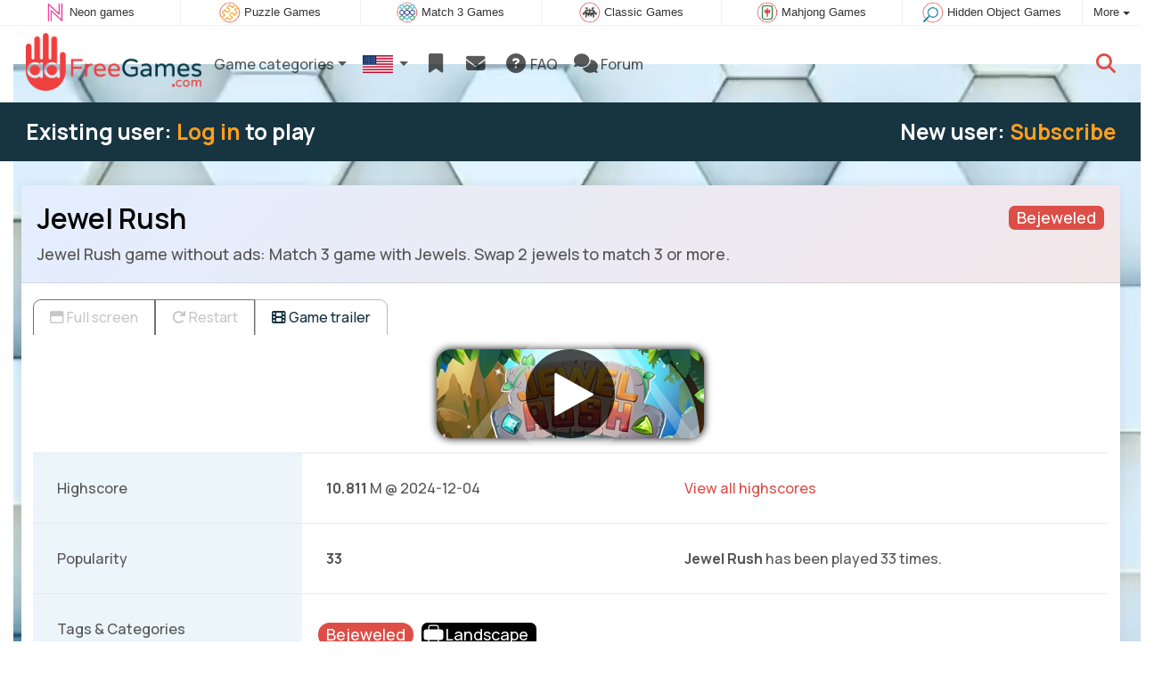

--- FILE ---
content_type: text/html; charset=utf-8
request_url: https://www.adfreegames.com/game/Jewel+Rush
body_size: 3778
content:
<!DOCTYPE html>
<html lang="en">
<head>
	<title>Jewel Rush free of ads</title>
	<meta charset="utf-8">
	<meta name="author" content="Zygomatic">
	<!-- Programming by WebGear, webgear.nl -->
	<meta name="viewport" content="width=device-width, initial-scale=1, viewport-fit=cover">
	<link rel="preconnect" href="https://cdnjs.cloudflare.com">
	<link rel="preconnect" href="https://www.googleanalytics.com">
	<meta name="description" content="Jewel Rush game without ads: Match 3 game with Jewels. Swap 2 jewels to match 3 or more. A Bejeweled game.">
	<meta property="og:title" content="Jewel Rush">
	<meta property="og:site_name" content="AdFreeGames">
	<meta property="fb:admins" content="100000467987212">
	<meta property="og:description" content="Jewel Rush game without ads: Match 3 game with Jewels. Swap 2 jewels to match 3 or more. A Bejeweled game.">
	<meta property="og:type" content="game">
	<meta property="og:image" content="https://www.adfreegames.com/uploaded/game/thumb/jewelrush300200.webp">
	<meta property="og:url" content="https://www.adfreegames.com/game/Jewel+Rush">
	<link rel="alternate" hreflang="en" href="https://www.adfreegames.com/game/Jewel+Rush">
	<link rel="alternate" hreflang="nl" href="https://www.adfreegames.nl/spel/Jewel+Rush">
	<link rel="alternate" hreflang="en-gb" href="https://www.adfreegames.co.uk/game/Jewel+Rush">
	<link rel="canonical" href="https://www.adfreegames.com/game/Jewel+Rush">
		<link rel="preconnect" href="https://fonts.googleapis.com">
	<link rel="preconnect" href="https://fonts.gstatic.com" crossorigin>
	<link href="https://fonts.googleapis.com/css2?family=Manrope:wght@400;500;600;700&family=Varela+Round&display=swap" rel="stylesheet">	<link rel="stylesheet" href="/css/?v=2.7.2">
	<link rel="stylesheet" href="/css/game.min.css?v=2.7.2">
	<style>
	.embed-game::before {
  		background-image: url(/uploaded/game/thumb800/jewelrush800450.webp);
	}
	</style>
	<script defer src="/js/?v=2.7.2&amp;_=1769090407"></script>
	<script defer src="/js/?v=2.7.2&amp;static"></script>
	<script defer src="/js/jquery.raty-fa.min.js?v=2.7.2"></script>
	<script defer src="/js/Game.adfree.min.js?v=2.7.2"></script>
	<script type="application/ld+json">{"@context":"https://schema.org","@type":"WebApplication","name":"Jewel Rush","browserRequirements":"Requires HTML5 support","isFamilyFriendly":true,"operatingSystem":"any","applicationCategory":"Game","applicationSubCategory":"Bejeweled","image":"https://www.adfreegames.com/uploaded/game/thumb/jewelrush300200.webp","description":"Match 3 game with Jewels. Swap 2 jewels to match 3 or more.","url":"https://www.adfreegames.com/game/Jewel+Rush","aggregateRating":{"@type":"AggregateRating","ratingValue":4.9,"ratingCount":56,"worstRating":0,"bestRating":5},"offers":{"@type":"Offer","category":"free","price":0,"priceCurrency":"USD"}}</script>
</head>
<body class="game" data-currency="USD" data-loginlink-expired="false" data-gamename="Jewel Rush" data-hiscore-id="Jewel Rush" data-gameid="901" data-gamesize="800x480" data-gameurl="https://cdn.htmlgames.com/JewelRush/index.html?npa=[npa]" data-sha1="901_b10ddc4f576e81759bc3822573e2ea8a9ee7c039">

<div id="zygomaticBar"><div><a href="https://www.neongames.com" title="Neon games" target="zygomatic"><i class="neon"></i> <span>Neon games</span></a></div><div><a href="https://www.puzzle-games.com" title="Puzzle Games" target="zygomatic"><i class="puzzle"></i> <span>Puzzle Games</span></a></div><div><a href="https://www.match3games.com" title="Match 3 Games" target="zygomatic"><i class="match3"></i> <span>Match 3 Games</span></a></div><div><a href="https://www.classicgame.com" title="Classic Games" target="zygomatic"><i class="classic"></i> <span>Classic Games</span></a></div><div><a href="https://www.mahjong.com" title="Mahjong Games" target="zygomatic"><i class="mahjong"></i> <span>Mahjong Games</span></a></div><div><a href="https://www.hiddenobjectgames.com" title="Hidden Object Games" target="zygomatic"><i class="hidden-objects"></i> <span>Hidden Object Games</span></a></div><div class="more"><i></i>More <span class="caret"></span><ul class="dropdownMenu"><li><a href="https://www.mindgames.com" title="Mind and Brain games" target="zygomatic"><i class="mind"></i> Mind Games</a></li><li><a href="https://www.cardgame.com" title="Solitaire and Card games" target="zygomatic"><i class="cardgame"></i> Card Games</a></li><li><a href="https://www.bubbleshootergames.com" title="Bubble Shooter Games" target="zygomatic"><i class="bubbleshooter"></i> Bubble Shooter Games</a></li><li><a href="https://www.actiongame.com" title="Action Games" target="zygomatic"><i class="action"></i> Action Games</a></li><li><a href="https://games.zygomatic.com/" title="Games forum" target="zygomatic"><i class="zygogames"></i> Games forum</a></li></ul></div></div>
	<div id="preloader" style="position:fixed;inset:0;z-index:9999;background-color:#fff"><div><span></span><span></span></div></div>
	<div id="siteMenu" class="navbar navbar-expand-lg navbar-box-shadow">
		<form id="searchForm" class="navbar-search ps-3 bg-light" action="/search/" method="get">
			<div class="input-group">
				<span class="input-group-text">
					<i class="fas fa-lg fa-search"></i>
				</span>
				<input name="q" autocomplete="off" class="form-control form-control-xl" type="search" placeholder="Search site">
				<button class="btn btn-outline-secondary" type="submit">Ok</button>
			</div>
			<div>
				<button type="button" class="close btn" data-toggle="search"><i class="fas fa-xmark"></i></button>
			</div>
			<div class="results"></div>
		</form>
		<form id="newsletterForm" class="navbar-newsletter ps-3 bg-light" action="https://spelletjesnieuws.us1.list-manage.com/subscribe?u=53bb0360dd1b001f40c36889f&id=f32f49a748" method="post">
		 	<div class="input-group">
				<span class="input-group-text">
					<i class="fas fa-lg fa-envelope"></i>
				</span>
		 		<input type="email" class="form-control" name="EMAIL" placeholder="Enter your email address to get notified about new games.">
		 		<button class="btn btn-outline-secondary" type="submit" name="subscribe">Subscribe</button>
		 	</div>
			<div>
            	<button type="button" class="close btn" data-toggle="newsletter"><i class="fas fa-xmark"></i></button>
         	</div>
		</form>
        <div class="container">
			<a class="order-1 navbar-brand" href="/"><img src="/pics/logo-navbar-en.png" alt="AdFreeGames" title="AdFreeGames"></a>
			<button class="navbar-toggler" type="button" data-bs-toggle="offcanvas" data-bs-target="#primaryMenu" title="Toggle menu">
            <span class="navbar-toggler-icon"></span>
         </button>

				<div class="order-2 ml-lg-auto">
					<div class="navbar-tool"><a class="navbar-tool-icon-box" href="#" data-toggle="search" title="Search site"><i class="fas fa-lg fa-search"></i></a></div>
				</div>
          <div class="offcanvas offcanvas-start order-1" tabindex="-1" id="primaryMenu">
				<div class="offcanvas-header">
					<h5 class="offcanvas-title">Menu</h5>
					<button type="button" class="btn-close" data-bs-dismiss="offcanvas" aria-label="Close"></button>
				</div>
				<div class="offcanvas-body">
				<!-- Menu-->
				<ul class="navbar-nav">
					<li class="nav-item dropdown"><a class="nav-link dropdown-toggle" href="#" data-bs-toggle="dropdown">Game categories</a>
						<ul class="dropdown-menu"><li><a class="dropdown-item" href="/Mahjong">Mahjong</a></li><li><a class="dropdown-item" href="/Solitaire">Solitaire</a></li><li><a class="dropdown-item" href="/Mind+games">Mind games</a></li><li><a class="dropdown-item" href="/Hidden+objects">Hidden objects</a></li><li><a class="dropdown-item" href="/Match+3">Match 3</a></li><li><a class="dropdown-item" href="/Action">Action</a></li><li><a class="dropdown-item" href="/Classic+Games">Classic Games</a></li>
						<!--extra-game-cats-->
						</ul>
					</li>
					<li id="langDropdown" class="nav-item dropdown">
						<a class="nav-link dropdown-toggle" href="#" data-bs-toggle="dropdown">
						<div class="flag us" title="AdFreeGames"></div>
						</a>
						<div class="dropdown-menu" style="min-width:0"><a class="dropdown-item" href="https://www.adfreegames.nl" title="AdFreeGames"><div class="flag nl" title="AdFreeGames"></div></a><a class="dropdown-item" href="https://www.adfreegames.co.uk" title="AdFreeGames"><div class="flag en-gb" title="AdFreeGames"></div></a>
						</div>
					</li>
					<li class="navbar-item">
						<a class="nav-link favorite" href="/favorites/" title="Favorites">
							<i class="fas fa-lg fa-fw fa-bookmark" id="favQty" data-qty="0"><span class="qty-circle" style="display:none">0</span></i> <span class="d-lg-none">Favorites</span>
						</a>
					</li>
					<li class="navbar-item">
						<button data-toggle="newsletter" class="nav-link" title="Newsletter">
							<i class="fas fa-lg fa-fw fa-envelope"></i> <span class="d-lg-none">Newsletter</span>
						</button>
					</li>
					
					<li class="nav-item">
						<a class="nav-link" href="/faq/"><i class="fas fa-lg fa-fw fa-circle-question"></i>&nbsp;FAQ</a>
					</li>
					<li class="nav-item">
						<a class="nav-link" href="https://games.zygomatic.com/c/ad-free-games" target="_blank"><i class="fa fa-lg fa-comments"></i> Forum</a>
					</li>
					<li class="d-lg-none"><hr class="dropdown-divider"></li>
					<li class="nav-item d-lg-none">
						<a class="nav-link" href="/contact/">Contact</a>
					</li>
					<li class="nav-item d-lg-none">
						<a class="nav-link" href="/privacy/">Privacy</a>
					</li>
					<li class="nav-item d-lg-none">
						<a class="nav-link" href="/about/">About</a>
					</li>
				</ul>
			</div>
		</div>
	</div>
</div><div class="userBar logged-out"><div class="container"><div class="row row-cols-1 row-cols-sm-2 align-items-center"><div class="col">Existing user: <a href="#1" id="loginLink">Log in</a> to play</div><div class="col text-sm-end">New user: <a href="#1" id="signupLink">Subscribe</a></div></div></div></div>
<main>
	<div id="wrap" class="container mt-4">
		<div class="game bg-light rounded-lg box-shadow-lg pb-3">
			<div class="bg-secondary rounded-lg p-3 intro">

				<a href="/Bejeweled"><span class="badge rounded-pull float-end bg-primary fs-6 mt-1">Bejeweled</span></a>

				<h1 class="m-0">Jewel Rush</h1>
				<div class="mt-2">Jewel Rush game without ads: Match 3 game with Jewels. Swap 2 jewels to match 3 or more.</div>			</div>

			<div class="container">
				<div class="btn-group btn-group-sm mt-3 gameTabs" style="height:40px" role="group">
										<button id="trailerBtn" data-youtube-id="7Pfga8NOabg" type="button" class="btn btn-outline-dark" title="Game trailer Jewel Rush"><i class="fas fa-film"></i> Game trailer</button>
									</div>

				<div style="overflow:hidden"><!-- hides blurred edge of B/W BGimg -->
				<div class="embed-game" style="aspect-ratio:800 / 480">
					<div class="embed-game-item">
						<div class="sm-img center-vh" style="background-image:url(/uploaded/game/thumb/jewelrush300200.webp)">
							<a class="startGame" title="Start Jewel Rush" href="https://cdn.htmlgames.com/JewelRush/index.html?npa=[npa]"><div class="button play"></div></a>
						</div>
					</div>
				</div>
				</div>

				<div class="container">
				
										<div class="row border-top">
						<div class="col-md-3 bg-secondary p-4">
							Highscore						</div>
						<div class="col-md-4 px-4 py-2 py-md-4" id="hiscore">
							&mdash;
						</div>
						<div class="col-md-5 px-4 py-2 py-md-4">
							<a id="hiscores" href="/hiscores.php?game=Jewel+Rush">View all highscores</a>
						</div>
					</div>
					
					<div class="row border-top">
						<div class="col-md-3 bg-secondary p-4">
							Popularity						</div>
						<div class="col-md-4 px-4 py-2 py-md-4">
							<b>33</b>
						</div>
						<div class="col-md-4 px-4 py-2 py-md-4">
							<b>Jewel Rush</b> has been played 33 times.						</div>
					</div>

										<div class="row border-top">
						<div class="col-md-3 bg-secondary p-4">
							Tags &amp; Categories						</div>
						<div class="col-md-9 py-3 py-md-4">
							<div class="tags"><a title="Bejeweled" href="/Bejeweled"><span class="badge rounded-pill bg-primary">Bejeweled</span></a> <a title="Portrait oriented ad free games" href="/search/?orientation=landscape"><span class="badge badge-orientation landscape">Landscape</span></a></div>						</div>
					</div>
					
										<div class="row border-top">
						<div class="col-md-3 bg-secondary p-4">
							Related games						</div>
						<div class="col-md-9 pt-4">
							<div class="cs-carousel">
								<div class="cs-carousel-inner" data-carousel-options="{&quot;items&quot;:2, &quot;gutter&quot;:15, &quot;autoplay&quot;:true, &quot;controls&quot;:false, &quot;nav&quot;:true, &quot;responsive&quot;: {&quot;768&quot;:{&quot;items&quot;:3}, &quot;1200&quot;:{&quot;items&quot;:3}}}">
								<div><div class="card card-curved-body box-shadow card-slide"><a href="/game/Candy+House"><div class="card-slide-inner"><img class="card-img" src="/uploaded/game/thumb/candyhouse300200.webp" width="300" height="200" alt="Candy House" title="Candy House"><span class="name">Candy House</span><div class="card-body">Match 3 game with Candy.</div></div></a></div></div><div><div class="card card-curved-body box-shadow card-slide"><a href="/game/Snow+Queen+2"><div class="card-slide-inner"><img class="card-img" src="/uploaded/game/thumb/snowqueen2300200.webp" width="300" height="200" alt="Snow Queen 2" title="Snow Queen 2"><span class="name">Snow Queen 2</span><div class="card-body">Save the Elfs in this match 3 game.</div></div></a></div></div><div><div class="card card-curved-body box-shadow card-slide"><a href="/game/Match+3+Master"><div class="card-slide-inner"><img class="card-img" src="/uploaded/game/thumb/match3master300200.webp" width="300" height="200" alt="Match 3 Master" title="Match 3 Master"><span class="name">Match 3 Master</span><div class="tags"><span class="badge badge-notimelimit">No time limit</span></div><div class="card-body">Play 1000 levels in this Match 3 Jewel game.</div></div></a></div></div><div><div class="card card-curved-body box-shadow card-slide"><a href="/game/1001+Arabian+Nights"><div class="card-slide-inner"><img class="card-img" src="/uploaded/game/thumb/1001-arabian-nights-300.webp" width="300" height="200" alt="1001 Arabian Nights" title="1001 Arabian Nights"><span class="name">1001 Arabian Nights</span><div class="card-body">Beautifull Match 3 game.</div></div></a></div></div>								</div>
							</div>
						</div>
					</div>
									</div>
			</div>
		</div><!-- /.game -->

	</div><!--/#wrap.container-->

</main>

<div class="mt-4">

	<a class="btn-scroll-top" href="#top" title="↑" data-scroll=""><span class="btn-scroll-top-tooltip text-muted font-size-sm me-2">Top</span><i class="btn-scroll-top-icon fas fa-chevron-up"></i></a>

	<footer class="footer fancyLinks">
		<div class="d-none d-lg-block">
			<a class="fancy" href="/contact/">Contact</a>
			&middot;
			<a class="fancy" href="/privacy/">Privacy</a>
			&middot;
			<a class="fancy" href="/about/">About</a>
			&middot;
			<a class="fancy" href="https://www.zygomatic.com/terms/">Terms &amp; Conditions</a>
		</div>
		<div class="mx-auto mx-lg-0">
			&copy; <a class="fancy" href="https://www.zygomatic.nl/" target="_blank">Zygomatic</a> 2026
		</div>
	</footer>
</div>

<div id="favAnim"><i class="fas fa-lg fa-bookmark"></i></div>

</body>
</html>


--- FILE ---
content_type: application/javascript; charset=utf-8
request_url: https://www.adfreegames.com/js/?v=2.7.2&static
body_size: 70936
content:
/****************************/
/* Copyright 2025 Zygomatic */
/* https://www.zygomatic.nl */
/****************************/

/*! jQuery v3.7.1 -ajax,-ajax/jsonp,-ajax/load,-ajax/script,-ajax/var/location,-ajax/var/nonce,-ajax/var/rquery,-ajax/xhr,-manipulation/_evalUrl,-deprecated/ajax-event-alias,-effects,-effects/animatedSelector,-effects/Tween | (c) OpenJS Foundation and other contributors | jquery.org/license */
!function(e,t){"use strict";"object"==typeof module&&"object"==typeof module.exports?module.exports=e.document?t(e,!0):function(e){if(!e.document)throw new Error("jQuery requires a window with a document");return t(e)}:t(e)}("undefined"!=typeof window?window:this,function(ie,e){"use strict";var oe=[],r=Object.getPrototypeOf,ae=oe.slice,g=oe.flat?function(e){return oe.flat.call(e)}:function(e){return oe.concat.apply([],e)},s=oe.push,se=oe.indexOf,n={},i=n.toString,ue=n.hasOwnProperty,o=ue.toString,a=o.call(Object),le={},v=function(e){return"function"==typeof e&&"number"!=typeof e.nodeType&&"function"!=typeof e.item},y=function(e){return null!=e&&e===e.window},m=ie.document,u={type:!0,src:!0,nonce:!0,noModule:!0};function b(e,t,n){var r,i,o=(n=n||m).createElement("script");if(o.text=e,t)for(r in u)(i=t[r]||t.getAttribute&&t.getAttribute(r))&&o.setAttribute(r,i);n.head.appendChild(o).parentNode.removeChild(o)}function x(e){return null==e?e+"":"object"==typeof e||"function"==typeof e?n[i.call(e)]||"object":typeof e}var t="3.7.1 -ajax,-ajax/jsonp,-ajax/load,-ajax/script,-ajax/var/location,-ajax/var/nonce,-ajax/var/rquery,-ajax/xhr,-manipulation/_evalUrl,-deprecated/ajax-event-alias,-effects,-effects/animatedSelector,-effects/Tween",l=/HTML$/i,ce=function(e,t){return new ce.fn.init(e,t)};function c(e){var t=!!e&&"length"in e&&e.length,n=x(e);return!v(e)&&!y(e)&&("array"===n||0===t||"number"==typeof t&&0<t&&t-1 in e)}function fe(e,t){return e.nodeName&&e.nodeName.toLowerCase()===t.toLowerCase()}ce.fn=ce.prototype={jquery:t,constructor:ce,length:0,toArray:function(){return ae.call(this)},get:function(e){return null==e?ae.call(this):e<0?this[e+this.length]:this[e]},pushStack:function(e){var t=ce.merge(this.constructor(),e);return t.prevObject=this,t},each:function(e){return ce.each(this,e)},map:function(n){return this.pushStack(ce.map(this,function(e,t){return n.call(e,t,e)}))},slice:function(){return this.pushStack(ae.apply(this,arguments))},first:function(){return this.eq(0)},last:function(){return this.eq(-1)},even:function(){return this.pushStack(ce.grep(this,function(e,t){return(t+1)%2}))},odd:function(){return this.pushStack(ce.grep(this,function(e,t){return t%2}))},eq:function(e){var t=this.length,n=+e+(e<0?t:0);return this.pushStack(0<=n&&n<t?[this[n]]:[])},end:function(){return this.prevObject||this.constructor()},push:s,sort:oe.sort,splice:oe.splice},ce.extend=ce.fn.extend=function(){var e,t,n,r,i,o,a=arguments[0]||{},s=1,u=arguments.length,l=!1;for("boolean"==typeof a&&(l=a,a=arguments[s]||{},s++),"object"==typeof a||v(a)||(a={}),s===u&&(a=this,s--);s<u;s++)if(null!=(e=arguments[s]))for(t in e)r=e[t],"__proto__"!==t&&a!==r&&(l&&r&&(ce.isPlainObject(r)||(i=Array.isArray(r)))?(n=a[t],o=i&&!Array.isArray(n)?[]:i||ce.isPlainObject(n)?n:{},i=!1,a[t]=ce.extend(l,o,r)):void 0!==r&&(a[t]=r));return a},ce.extend({expando:"jQuery"+(t+Math.random()).replace(/\D/g,""),isReady:!0,error:function(e){throw new Error(e)},noop:function(){},isPlainObject:function(e){var t,n;return!(!e||"[object Object]"!==i.call(e))&&(!(t=r(e))||"function"==typeof(n=ue.call(t,"constructor")&&t.constructor)&&o.call(n)===a)},isEmptyObject:function(e){var t;for(t in e)return!1;return!0},globalEval:function(e,t,n){b(e,{nonce:t&&t.nonce},n)},each:function(e,t){var n,r=0;if(c(e)){for(n=e.length;r<n;r++)if(!1===t.call(e[r],r,e[r]))break}else for(r in e)if(!1===t.call(e[r],r,e[r]))break;return e},text:function(e){var t,n="",r=0,i=e.nodeType;if(!i)while(t=e[r++])n+=ce.text(t);return 1===i||11===i?e.textContent:9===i?e.documentElement.textContent:3===i||4===i?e.nodeValue:n},makeArray:function(e,t){var n=t||[];return null!=e&&(c(Object(e))?ce.merge(n,"string"==typeof e?[e]:e):s.call(n,e)),n},inArray:function(e,t,n){return null==t?-1:se.call(t,e,n)},isXMLDoc:function(e){var t=e&&e.namespaceURI,n=e&&(e.ownerDocument||e).documentElement;return!l.test(t||n&&n.nodeName||"HTML")},merge:function(e,t){for(var n=+t.length,r=0,i=e.length;r<n;r++)e[i++]=t[r];return e.length=i,e},grep:function(e,t,n){for(var r=[],i=0,o=e.length,a=!n;i<o;i++)!t(e[i],i)!==a&&r.push(e[i]);return r},map:function(e,t,n){var r,i,o=0,a=[];if(c(e))for(r=e.length;o<r;o++)null!=(i=t(e[o],o,n))&&a.push(i);else for(o in e)null!=(i=t(e[o],o,n))&&a.push(i);return g(a)},guid:1,support:le}),"function"==typeof Symbol&&(ce.fn[Symbol.iterator]=oe[Symbol.iterator]),ce.each("Boolean Number String Function Array Date RegExp Object Error Symbol".split(" "),function(e,t){n["[object "+t+"]"]=t.toLowerCase()});var de=oe.pop,pe=oe.sort,he=oe.splice,ge="[\\x20\\t\\r\\n\\f]",ve=new RegExp("^"+ge+"+|((?:^|[^\\\\])(?:\\\\.)*)"+ge+"+$","g");ce.contains=function(e,t){var n=t&&t.parentNode;return e===n||!(!n||1!==n.nodeType||!(e.contains?e.contains(n):e.compareDocumentPosition&&16&e.compareDocumentPosition(n)))};var f=/([\0-\x1f\x7f]|^-?\d)|^-$|[^\x80-\uFFFF\w-]/g;function d(e,t){return t?"\0"===e?"\ufffd":e.slice(0,-1)+"\\"+e.charCodeAt(e.length-1).toString(16)+" ":"\\"+e}ce.escapeSelector=function(e){return(e+"").replace(f,d)};var ye=m,me=s;!function(){var e,x,w,o,a,C,r,T,p,i,E=me,k=ce.expando,S=0,n=0,s=W(),c=W(),u=W(),h=W(),l=function(e,t){return e===t&&(a=!0),0},f="checked|selected|async|autofocus|autoplay|controls|defer|disabled|hidden|ismap|loop|multiple|open|readonly|required|scoped",t="(?:\\\\[\\da-fA-F]{1,6}"+ge+"?|\\\\[^\\r\\n\\f]|[\\w-]|[^\0-\\x7f])+",d="\\["+ge+"*("+t+")(?:"+ge+"*([*^$|!~]?=)"+ge+"*(?:'((?:\\\\.|[^\\\\'])*)'|\"((?:\\\\.|[^\\\\\"])*)\"|("+t+"))|)"+ge+"*\\]",g=":("+t+")(?:\\((('((?:\\\\.|[^\\\\'])*)'|\"((?:\\\\.|[^\\\\\"])*)\")|((?:\\\\.|[^\\\\()[\\]]|"+d+")*)|.*)\\)|)",v=new RegExp(ge+"+","g"),y=new RegExp("^"+ge+"*,"+ge+"*"),m=new RegExp("^"+ge+"*([>+~]|"+ge+")"+ge+"*"),b=new RegExp(ge+"|>"),A=new RegExp(g),D=new RegExp("^"+t+"$"),N={ID:new RegExp("^#("+t+")"),CLASS:new RegExp("^\\.("+t+")"),TAG:new RegExp("^("+t+"|[*])"),ATTR:new RegExp("^"+d),PSEUDO:new RegExp("^"+g),CHILD:new RegExp("^:(only|first|last|nth|nth-last)-(child|of-type)(?:\\("+ge+"*(even|odd|(([+-]|)(\\d*)n|)"+ge+"*(?:([+-]|)"+ge+"*(\\d+)|))"+ge+"*\\)|)","i"),bool:new RegExp("^(?:"+f+")$","i"),needsContext:new RegExp("^"+ge+"*[>+~]|:(even|odd|eq|gt|lt|nth|first|last)(?:\\("+ge+"*((?:-\\d)?\\d*)"+ge+"*\\)|)(?=[^-]|$)","i")},L=/^(?:input|select|textarea|button)$/i,j=/^h\d$/i,O=/^(?:#([\w-]+)|(\w+)|\.([\w-]+))$/,P=/[+~]/,H=new RegExp("\\\\[\\da-fA-F]{1,6}"+ge+"?|\\\\([^\\r\\n\\f])","g"),q=function(e,t){var n="0x"+e.slice(1)-65536;return t||(n<0?String.fromCharCode(n+65536):String.fromCharCode(n>>10|55296,1023&n|56320))},R=function(){V()},M=K(function(e){return!0===e.disabled&&fe(e,"fieldset")},{dir:"parentNode",next:"legend"});try{E.apply(oe=ae.call(ye.childNodes),ye.childNodes),oe[ye.childNodes.length].nodeType}catch(e){E={apply:function(e,t){me.apply(e,ae.call(t))},call:function(e){me.apply(e,ae.call(arguments,1))}}}function I(t,e,n,r){var i,o,a,s,u,l,c,f=e&&e.ownerDocument,d=e?e.nodeType:9;if(n=n||[],"string"!=typeof t||!t||1!==d&&9!==d&&11!==d)return n;if(!r&&(V(e),e=e||C,T)){if(11!==d&&(u=O.exec(t)))if(i=u[1]){if(9===d){if(!(a=e.getElementById(i)))return n;if(a.id===i)return E.call(n,a),n}else if(f&&(a=f.getElementById(i))&&I.contains(e,a)&&a.id===i)return E.call(n,a),n}else{if(u[2])return E.apply(n,e.getElementsByTagName(t)),n;if((i=u[3])&&e.getElementsByClassName)return E.apply(n,e.getElementsByClassName(i)),n}if(!(h[t+" "]||p&&p.test(t))){if(c=t,f=e,1===d&&(b.test(t)||m.test(t))){(f=P.test(t)&&X(e.parentNode)||e)==e&&le.scope||((s=e.getAttribute("id"))?s=ce.escapeSelector(s):e.setAttribute("id",s=k)),o=(l=Y(t)).length;while(o--)l[o]=(s?"#"+s:":scope")+" "+G(l[o]);c=l.join(",")}try{return E.apply(n,f.querySelectorAll(c)),n}catch(e){h(t,!0)}finally{s===k&&e.removeAttribute("id")}}}return re(t.replace(ve,"$1"),e,n,r)}function W(){var r=[];return function e(t,n){return r.push(t+" ")>x.cacheLength&&delete e[r.shift()],e[t+" "]=n}}function B(e){return e[k]=!0,e}function F(e){var t=C.createElement("fieldset");try{return!!e(t)}catch(e){return!1}finally{t.parentNode&&t.parentNode.removeChild(t),t=null}}function $(t){return function(e){return fe(e,"input")&&e.type===t}}function _(t){return function(e){return(fe(e,"input")||fe(e,"button"))&&e.type===t}}function z(t){return function(e){return"form"in e?e.parentNode&&!1===e.disabled?"label"in e?"label"in e.parentNode?e.parentNode.disabled===t:e.disabled===t:e.isDisabled===t||e.isDisabled!==!t&&M(e)===t:e.disabled===t:"label"in e&&e.disabled===t}}function U(a){return B(function(o){return o=+o,B(function(e,t){var n,r=a([],e.length,o),i=r.length;while(i--)e[n=r[i]]&&(e[n]=!(t[n]=e[n]))})})}function X(e){return e&&"undefined"!=typeof e.getElementsByTagName&&e}function V(e){var t,n=e?e.ownerDocument||e:ye;return n!=C&&9===n.nodeType&&n.documentElement&&(r=(C=n).documentElement,T=!ce.isXMLDoc(C),i=r.matches||r.webkitMatchesSelector||r.msMatchesSelector,r.msMatchesSelector&&ye!=C&&(t=C.defaultView)&&t.top!==t&&t.addEventListener("unload",R),le.getById=F(function(e){return r.appendChild(e).id=ce.expando,!C.getElementsByName||!C.getElementsByName(ce.expando).length}),le.disconnectedMatch=F(function(e){return i.call(e,"*")}),le.scope=F(function(){return C.querySelectorAll(":scope")}),le.cssHas=F(function(){try{return C.querySelector(":has(*,:jqfake)"),!1}catch(e){return!0}}),le.getById?(x.filter.ID=function(e){var t=e.replace(H,q);return function(e){return e.getAttribute("id")===t}},x.find.ID=function(e,t){if("undefined"!=typeof t.getElementById&&T){var n=t.getElementById(e);return n?[n]:[]}}):(x.filter.ID=function(e){var n=e.replace(H,q);return function(e){var t="undefined"!=typeof e.getAttributeNode&&e.getAttributeNode("id");return t&&t.value===n}},x.find.ID=function(e,t){if("undefined"!=typeof t.getElementById&&T){var n,r,i,o=t.getElementById(e);if(o){if((n=o.getAttributeNode("id"))&&n.value===e)return[o];i=t.getElementsByName(e),r=0;while(o=i[r++])if((n=o.getAttributeNode("id"))&&n.value===e)return[o]}return[]}}),x.find.TAG=function(e,t){return"undefined"!=typeof t.getElementsByTagName?t.getElementsByTagName(e):t.querySelectorAll(e)},x.find.CLASS=function(e,t){if("undefined"!=typeof t.getElementsByClassName&&T)return t.getElementsByClassName(e)},p=[],F(function(e){var t;r.appendChild(e).innerHTML="<a id='"+k+"' href='' disabled='disabled'></a><select id='"+k+"-\r\\' disabled='disabled'><option selected=''></option></select>",e.querySelectorAll("[selected]").length||p.push("\\["+ge+"*(?:value|"+f+")"),e.querySelectorAll("[id~="+k+"-]").length||p.push("~="),e.querySelectorAll("a#"+k+"+*").length||p.push(".#.+[+~]"),e.querySelectorAll(":checked").length||p.push(":checked"),(t=C.createElement("input")).setAttribute("type","hidden"),e.appendChild(t).setAttribute("name","D"),r.appendChild(e).disabled=!0,2!==e.querySelectorAll(":disabled").length&&p.push(":enabled",":disabled"),(t=C.createElement("input")).setAttribute("name",""),e.appendChild(t),e.querySelectorAll("[name='']").length||p.push("\\["+ge+"*name"+ge+"*="+ge+"*(?:''|\"\")")}),le.cssHas||p.push(":has"),p=p.length&&new RegExp(p.join("|")),l=function(e,t){if(e===t)return a=!0,0;var n=!e.compareDocumentPosition-!t.compareDocumentPosition;return n||(1&(n=(e.ownerDocument||e)==(t.ownerDocument||t)?e.compareDocumentPosition(t):1)||!le.sortDetached&&t.compareDocumentPosition(e)===n?e===C||e.ownerDocument==ye&&I.contains(ye,e)?-1:t===C||t.ownerDocument==ye&&I.contains(ye,t)?1:o?se.call(o,e)-se.call(o,t):0:4&n?-1:1)}),C}for(e in I.matches=function(e,t){return I(e,null,null,t)},I.matchesSelector=function(e,t){if(V(e),T&&!h[t+" "]&&(!p||!p.test(t)))try{var n=i.call(e,t);if(n||le.disconnectedMatch||e.document&&11!==e.document.nodeType)return n}catch(e){h(t,!0)}return 0<I(t,C,null,[e]).length},I.contains=function(e,t){return(e.ownerDocument||e)!=C&&V(e),ce.contains(e,t)},I.attr=function(e,t){(e.ownerDocument||e)!=C&&V(e);var n=x.attrHandle[t.toLowerCase()],r=n&&ue.call(x.attrHandle,t.toLowerCase())?n(e,t,!T):void 0;return void 0!==r?r:e.getAttribute(t)},I.error=function(e){throw new Error("Syntax error, unrecognized expression: "+e)},ce.uniqueSort=function(e){var t,n=[],r=0,i=0;if(a=!le.sortStable,o=!le.sortStable&&ae.call(e,0),pe.call(e,l),a){while(t=e[i++])t===e[i]&&(r=n.push(i));while(r--)he.call(e,n[r],1)}return o=null,e},ce.fn.uniqueSort=function(){return this.pushStack(ce.uniqueSort(ae.apply(this)))},(x=ce.expr={cacheLength:50,createPseudo:B,match:N,attrHandle:{},find:{},relative:{">":{dir:"parentNode",first:!0}," ":{dir:"parentNode"},"+":{dir:"previousSibling",first:!0},"~":{dir:"previousSibling"}},preFilter:{ATTR:function(e){return e[1]=e[1].replace(H,q),e[3]=(e[3]||e[4]||e[5]||"").replace(H,q),"~="===e[2]&&(e[3]=" "+e[3]+" "),e.slice(0,4)},CHILD:function(e){return e[1]=e[1].toLowerCase(),"nth"===e[1].slice(0,3)?(e[3]||I.error(e[0]),e[4]=+(e[4]?e[5]+(e[6]||1):2*("even"===e[3]||"odd"===e[3])),e[5]=+(e[7]+e[8]||"odd"===e[3])):e[3]&&I.error(e[0]),e},PSEUDO:function(e){var t,n=!e[6]&&e[2];return N.CHILD.test(e[0])?null:(e[3]?e[2]=e[4]||e[5]||"":n&&A.test(n)&&(t=Y(n,!0))&&(t=n.indexOf(")",n.length-t)-n.length)&&(e[0]=e[0].slice(0,t),e[2]=n.slice(0,t)),e.slice(0,3))}},filter:{TAG:function(e){var t=e.replace(H,q).toLowerCase();return"*"===e?function(){return!0}:function(e){return fe(e,t)}},CLASS:function(e){var t=s[e+" "];return t||(t=new RegExp("(^|"+ge+")"+e+"("+ge+"|$)"))&&s(e,function(e){return t.test("string"==typeof e.className&&e.className||"undefined"!=typeof e.getAttribute&&e.getAttribute("class")||"")})},ATTR:function(n,r,i){return function(e){var t=I.attr(e,n);return null==t?"!="===r:!r||(t+="","="===r?t===i:"!="===r?t!==i:"^="===r?i&&0===t.indexOf(i):"*="===r?i&&-1<t.indexOf(i):"$="===r?i&&t.slice(-i.length)===i:"~="===r?-1<(" "+t.replace(v," ")+" ").indexOf(i):"|="===r&&(t===i||t.slice(0,i.length+1)===i+"-"))}},CHILD:function(p,e,t,h,g){var v="nth"!==p.slice(0,3),y="last"!==p.slice(-4),m="of-type"===e;return 1===h&&0===g?function(e){return!!e.parentNode}:function(e,t,n){var r,i,o,a,s,u=v!==y?"nextSibling":"previousSibling",l=e.parentNode,c=m&&e.nodeName.toLowerCase(),f=!n&&!m,d=!1;if(l){if(v){while(u){o=e;while(o=o[u])if(m?fe(o,c):1===o.nodeType)return!1;s=u="only"===p&&!s&&"nextSibling"}return!0}if(s=[y?l.firstChild:l.lastChild],y&&f){d=(a=(r=(i=l[k]||(l[k]={}))[p]||[])[0]===S&&r[1])&&r[2],o=a&&l.childNodes[a];while(o=++a&&o&&o[u]||(d=a=0)||s.pop())if(1===o.nodeType&&++d&&o===e){i[p]=[S,a,d];break}}else if(f&&(d=a=(r=(i=e[k]||(e[k]={}))[p]||[])[0]===S&&r[1]),!1===d)while(o=++a&&o&&o[u]||(d=a=0)||s.pop())if((m?fe(o,c):1===o.nodeType)&&++d&&(f&&((i=o[k]||(o[k]={}))[p]=[S,d]),o===e))break;return(d-=g)===h||d%h==0&&0<=d/h}}},PSEUDO:function(e,o){var t,a=x.pseudos[e]||x.setFilters[e.toLowerCase()]||I.error("unsupported pseudo: "+e);return a[k]?a(o):1<a.length?(t=[e,e,"",o],x.setFilters.hasOwnProperty(e.toLowerCase())?B(function(e,t){var n,r=a(e,o),i=r.length;while(i--)e[n=se.call(e,r[i])]=!(t[n]=r[i])}):function(e){return a(e,0,t)}):a}},pseudos:{not:B(function(e){var r=[],i=[],s=ne(e.replace(ve,"$1"));return s[k]?B(function(e,t,n,r){var i,o=s(e,null,r,[]),a=e.length;while(a--)(i=o[a])&&(e[a]=!(t[a]=i))}):function(e,t,n){return r[0]=e,s(r,null,n,i),r[0]=null,!i.pop()}}),has:B(function(t){return function(e){return 0<I(t,e).length}}),contains:B(function(t){return t=t.replace(H,q),function(e){return-1<(e.textContent||ce.text(e)).indexOf(t)}}),lang:B(function(n){return D.test(n||"")||I.error("unsupported lang: "+n),n=n.replace(H,q).toLowerCase(),function(e){var t;do{if(t=T?e.lang:e.getAttribute("xml:lang")||e.getAttribute("lang"))return(t=t.toLowerCase())===n||0===t.indexOf(n+"-")}while((e=e.parentNode)&&1===e.nodeType);return!1}}),target:function(e){var t=ie.location&&ie.location.hash;return t&&t.slice(1)===e.id},root:function(e){return e===r},focus:function(e){return e===function(){try{return C.activeElement}catch(e){}}()&&C.hasFocus()&&!!(e.type||e.href||~e.tabIndex)},enabled:z(!1),disabled:z(!0),checked:function(e){return fe(e,"input")&&!!e.checked||fe(e,"option")&&!!e.selected},selected:function(e){return e.parentNode&&e.parentNode.selectedIndex,!0===e.selected},empty:function(e){for(e=e.firstChild;e;e=e.nextSibling)if(e.nodeType<6)return!1;return!0},parent:function(e){return!x.pseudos.empty(e)},header:function(e){return j.test(e.nodeName)},input:function(e){return L.test(e.nodeName)},button:function(e){return fe(e,"input")&&"button"===e.type||fe(e,"button")},text:function(e){var t;return fe(e,"input")&&"text"===e.type&&(null==(t=e.getAttribute("type"))||"text"===t.toLowerCase())},first:U(function(){return[0]}),last:U(function(e,t){return[t-1]}),eq:U(function(e,t,n){return[n<0?n+t:n]}),even:U(function(e,t){for(var n=0;n<t;n+=2)e.push(n);return e}),odd:U(function(e,t){for(var n=1;n<t;n+=2)e.push(n);return e}),lt:U(function(e,t,n){var r;for(r=n<0?n+t:t<n?t:n;0<=--r;)e.push(r);return e}),gt:U(function(e,t,n){for(var r=n<0?n+t:n;++r<t;)e.push(r);return e})}}).pseudos.nth=x.pseudos.eq,{radio:!0,checkbox:!0,file:!0,password:!0,image:!0})x.pseudos[e]=$(e);for(e in{submit:!0,reset:!0})x.pseudos[e]=_(e);function Q(){}function Y(e,t){var n,r,i,o,a,s,u,l=c[e+" "];if(l)return t?0:l.slice(0);a=e,s=[],u=x.preFilter;while(a){for(o in n&&!(r=y.exec(a))||(r&&(a=a.slice(r[0].length)||a),s.push(i=[])),n=!1,(r=m.exec(a))&&(n=r.shift(),i.push({value:n,type:r[0].replace(ve," ")}),a=a.slice(n.length)),x.filter)!(r=N[o].exec(a))||u[o]&&!(r=u[o](r))||(n=r.shift(),i.push({value:n,type:o,matches:r}),a=a.slice(n.length));if(!n)break}return t?a.length:a?I.error(e):c(e,s).slice(0)}function G(e){for(var t=0,n=e.length,r="";t<n;t++)r+=e[t].value;return r}function K(a,e,t){var s=e.dir,u=e.next,l=u||s,c=t&&"parentNode"===l,f=n++;return e.first?function(e,t,n){while(e=e[s])if(1===e.nodeType||c)return a(e,t,n);return!1}:function(e,t,n){var r,i,o=[S,f];if(n){while(e=e[s])if((1===e.nodeType||c)&&a(e,t,n))return!0}else while(e=e[s])if(1===e.nodeType||c)if(i=e[k]||(e[k]={}),u&&fe(e,u))e=e[s]||e;else{if((r=i[l])&&r[0]===S&&r[1]===f)return o[2]=r[2];if((i[l]=o)[2]=a(e,t,n))return!0}return!1}}function J(i){return 1<i.length?function(e,t,n){var r=i.length;while(r--)if(!i[r](e,t,n))return!1;return!0}:i[0]}function Z(e,t,n,r,i){for(var o,a=[],s=0,u=e.length,l=null!=t;s<u;s++)(o=e[s])&&(n&&!n(o,r,i)||(a.push(o),l&&t.push(s)));return a}function ee(p,h,g,v,y,e){return v&&!v[k]&&(v=ee(v)),y&&!y[k]&&(y=ee(y,e)),B(function(e,t,n,r){var i,o,a,s,u=[],l=[],c=t.length,f=e||function(e,t,n){for(var r=0,i=t.length;r<i;r++)I(e,t[r],n);return n}(h||"*",n.nodeType?[n]:n,[]),d=!p||!e&&h?f:Z(f,u,p,n,r);if(g?g(d,s=y||(e?p:c||v)?[]:t,n,r):s=d,v){i=Z(s,l),v(i,[],n,r),o=i.length;while(o--)(a=i[o])&&(s[l[o]]=!(d[l[o]]=a))}if(e){if(y||p){if(y){i=[],o=s.length;while(o--)(a=s[o])&&i.push(d[o]=a);y(null,s=[],i,r)}o=s.length;while(o--)(a=s[o])&&-1<(i=y?se.call(e,a):u[o])&&(e[i]=!(t[i]=a))}}else s=Z(s===t?s.splice(c,s.length):s),y?y(null,t,s,r):E.apply(t,s)})}function te(e){for(var i,t,n,r=e.length,o=x.relative[e[0].type],a=o||x.relative[" "],s=o?1:0,u=K(function(e){return e===i},a,!0),l=K(function(e){return-1<se.call(i,e)},a,!0),c=[function(e,t,n){var r=!o&&(n||t!=w)||((i=t).nodeType?u(e,t,n):l(e,t,n));return i=null,r}];s<r;s++)if(t=x.relative[e[s].type])c=[K(J(c),t)];else{if((t=x.filter[e[s].type].apply(null,e[s].matches))[k]){for(n=++s;n<r;n++)if(x.relative[e[n].type])break;return ee(1<s&&J(c),1<s&&G(e.slice(0,s-1).concat({value:" "===e[s-2].type?"*":""})).replace(ve,"$1"),t,s<n&&te(e.slice(s,n)),n<r&&te(e=e.slice(n)),n<r&&G(e))}c.push(t)}return J(c)}function ne(e,t){var n,v,y,m,b,r,i=[],o=[],a=u[e+" "];if(!a){t||(t=Y(e)),n=t.length;while(n--)(a=te(t[n]))[k]?i.push(a):o.push(a);(a=u(e,(v=o,m=0<(y=i).length,b=0<v.length,r=function(e,t,n,r,i){var o,a,s,u=0,l="0",c=e&&[],f=[],d=w,p=e||b&&x.find.TAG("*",i),h=S+=null==d?1:Math.random()||.1,g=p.length;for(i&&(w=t==C||t||i);l!==g&&null!=(o=p[l]);l++){if(b&&o){a=0,t||o.ownerDocument==C||(V(o),n=!T);while(s=v[a++])if(s(o,t||C,n)){E.call(r,o);break}i&&(S=h)}m&&((o=!s&&o)&&u--,e&&c.push(o))}if(u+=l,m&&l!==u){a=0;while(s=y[a++])s(c,f,t,n);if(e){if(0<u)while(l--)c[l]||f[l]||(f[l]=de.call(r));f=Z(f)}E.apply(r,f),i&&!e&&0<f.length&&1<u+y.length&&ce.uniqueSort(r)}return i&&(S=h,w=d),c},m?B(r):r))).selector=e}return a}function re(e,t,n,r){var i,o,a,s,u,l="function"==typeof e&&e,c=!r&&Y(e=l.selector||e);if(n=n||[],1===c.length){if(2<(o=c[0]=c[0].slice(0)).length&&"ID"===(a=o[0]).type&&9===t.nodeType&&T&&x.relative[o[1].type]){if(!(t=(x.find.ID(a.matches[0].replace(H,q),t)||[])[0]))return n;l&&(t=t.parentNode),e=e.slice(o.shift().value.length)}i=N.needsContext.test(e)?0:o.length;while(i--){if(a=o[i],x.relative[s=a.type])break;if((u=x.find[s])&&(r=u(a.matches[0].replace(H,q),P.test(o[0].type)&&X(t.parentNode)||t))){if(o.splice(i,1),!(e=r.length&&G(o)))return E.apply(n,r),n;break}}}return(l||ne(e,c))(r,t,!T,n,!t||P.test(e)&&X(t.parentNode)||t),n}Q.prototype=x.filters=x.pseudos,x.setFilters=new Q,le.sortStable=k.split("").sort(l).join("")===k,V(),le.sortDetached=F(function(e){return 1&e.compareDocumentPosition(C.createElement("fieldset"))}),ce.find=I,ce.expr[":"]=ce.expr.pseudos,ce.unique=ce.uniqueSort,I.compile=ne,I.select=re,I.setDocument=V,I.tokenize=Y,I.escape=ce.escapeSelector,I.getText=ce.text,I.isXML=ce.isXMLDoc,I.selectors=ce.expr,I.support=ce.support,I.uniqueSort=ce.uniqueSort}();var p=function(e,t,n){var r=[],i=void 0!==n;while((e=e[t])&&9!==e.nodeType)if(1===e.nodeType){if(i&&ce(e).is(n))break;r.push(e)}return r},h=function(e,t){for(var n=[];e;e=e.nextSibling)1===e.nodeType&&e!==t&&n.push(e);return n},w=ce.expr.match.needsContext,C=/^<([a-z][^\/\0>:\x20\t\r\n\f]*)[\x20\t\r\n\f]*\/?>(?:<\/\1>|)$/i;function T(e,n,r){return v(n)?ce.grep(e,function(e,t){return!!n.call(e,t,e)!==r}):n.nodeType?ce.grep(e,function(e){return e===n!==r}):"string"!=typeof n?ce.grep(e,function(e){return-1<se.call(n,e)!==r}):ce.filter(n,e,r)}ce.filter=function(e,t,n){var r=t[0];return n&&(e=":not("+e+")"),1===t.length&&1===r.nodeType?ce.find.matchesSelector(r,e)?[r]:[]:ce.find.matches(e,ce.grep(t,function(e){return 1===e.nodeType}))},ce.fn.extend({find:function(e){var t,n,r=this.length,i=this;if("string"!=typeof e)return this.pushStack(ce(e).filter(function(){for(t=0;t<r;t++)if(ce.contains(i[t],this))return!0}));for(n=this.pushStack([]),t=0;t<r;t++)ce.find(e,i[t],n);return 1<r?ce.uniqueSort(n):n},filter:function(e){return this.pushStack(T(this,e||[],!1))},not:function(e){return this.pushStack(T(this,e||[],!0))},is:function(e){return!!T(this,"string"==typeof e&&w.test(e)?ce(e):e||[],!1).length}});var E,k=/^(?:\s*(<[\w\W]+>)[^>]*|#([\w-]+))$/;(ce.fn.init=function(e,t,n){var r,i;if(!e)return this;if(n=n||E,"string"==typeof e){if(!(r="<"===e[0]&&">"===e[e.length-1]&&3<=e.length?[null,e,null]:k.exec(e))||!r[1]&&t)return!t||t.jquery?(t||n).find(e):this.constructor(t).find(e);if(r[1]){if(t=t instanceof ce?t[0]:t,ce.merge(this,ce.parseHTML(r[1],t&&t.nodeType?t.ownerDocument||t:m,!0)),C.test(r[1])&&ce.isPlainObject(t))for(r in t)v(this[r])?this[r](t[r]):this.attr(r,t[r]);return this}return(i=m.getElementById(r[2]))&&(this[0]=i,this.length=1),this}return e.nodeType?(this[0]=e,this.length=1,this):v(e)?void 0!==n.ready?n.ready(e):e(ce):ce.makeArray(e,this)}).prototype=ce.fn,E=ce(m);var S=/^(?:parents|prev(?:Until|All))/,A={children:!0,contents:!0,next:!0,prev:!0};function D(e,t){while((e=e[t])&&1!==e.nodeType);return e}ce.fn.extend({has:function(e){var t=ce(e,this),n=t.length;return this.filter(function(){for(var e=0;e<n;e++)if(ce.contains(this,t[e]))return!0})},closest:function(e,t){var n,r=0,i=this.length,o=[],a="string"!=typeof e&&ce(e);if(!w.test(e))for(;r<i;r++)for(n=this[r];n&&n!==t;n=n.parentNode)if(n.nodeType<11&&(a?-1<a.index(n):1===n.nodeType&&ce.find.matchesSelector(n,e))){o.push(n);break}return this.pushStack(1<o.length?ce.uniqueSort(o):o)},index:function(e){return e?"string"==typeof e?se.call(ce(e),this[0]):se.call(this,e.jquery?e[0]:e):this[0]&&this[0].parentNode?this.first().prevAll().length:-1},add:function(e,t){return this.pushStack(ce.uniqueSort(ce.merge(this.get(),ce(e,t))))},addBack:function(e){return this.add(null==e?this.prevObject:this.prevObject.filter(e))}}),ce.each({parent:function(e){var t=e.parentNode;return t&&11!==t.nodeType?t:null},parents:function(e){return p(e,"parentNode")},parentsUntil:function(e,t,n){return p(e,"parentNode",n)},next:function(e){return D(e,"nextSibling")},prev:function(e){return D(e,"previousSibling")},nextAll:function(e){return p(e,"nextSibling")},prevAll:function(e){return p(e,"previousSibling")},nextUntil:function(e,t,n){return p(e,"nextSibling",n)},prevUntil:function(e,t,n){return p(e,"previousSibling",n)},siblings:function(e){return h((e.parentNode||{}).firstChild,e)},children:function(e){return h(e.firstChild)},contents:function(e){return null!=e.contentDocument&&r(e.contentDocument)?e.contentDocument:(fe(e,"template")&&(e=e.content||e),ce.merge([],e.childNodes))}},function(r,i){ce.fn[r]=function(e,t){var n=ce.map(this,i,e);return"Until"!==r.slice(-5)&&(t=e),t&&"string"==typeof t&&(n=ce.filter(t,n)),1<this.length&&(A[r]||ce.uniqueSort(n),S.test(r)&&n.reverse()),this.pushStack(n)}});var N=/[^\x20\t\r\n\f]+/g;function L(e){return e}function j(e){throw e}function O(e,t,n,r){var i;try{e&&v(i=e.promise)?i.call(e).done(t).fail(n):e&&v(i=e.then)?i.call(e,t,n):t.apply(void 0,[e].slice(r))}catch(e){n.apply(void 0,[e])}}ce.Callbacks=function(r){var e,n;r="string"==typeof r?(e=r,n={},ce.each(e.match(N)||[],function(e,t){n[t]=!0}),n):ce.extend({},r);var i,t,o,a,s=[],u=[],l=-1,c=function(){for(a=a||r.once,o=i=!0;u.length;l=-1){t=u.shift();while(++l<s.length)!1===s[l].apply(t[0],t[1])&&r.stopOnFalse&&(l=s.length,t=!1)}r.memory||(t=!1),i=!1,a&&(s=t?[]:"")},f={add:function(){return s&&(t&&!i&&(l=s.length-1,u.push(t)),function n(e){ce.each(e,function(e,t){v(t)?r.unique&&f.has(t)||s.push(t):t&&t.length&&"string"!==x(t)&&n(t)})}(arguments),t&&!i&&c()),this},remove:function(){return ce.each(arguments,function(e,t){var n;while(-1<(n=ce.inArray(t,s,n)))s.splice(n,1),n<=l&&l--}),this},has:function(e){return e?-1<ce.inArray(e,s):0<s.length},empty:function(){return s&&(s=[]),this},disable:function(){return a=u=[],s=t="",this},disabled:function(){return!s},lock:function(){return a=u=[],t||i||(s=t=""),this},locked:function(){return!!a},fireWith:function(e,t){return a||(t=[e,(t=t||[]).slice?t.slice():t],u.push(t),i||c()),this},fire:function(){return f.fireWith(this,arguments),this},fired:function(){return!!o}};return f},ce.extend({Deferred:function(e){var o=[["notify","progress",ce.Callbacks("memory"),ce.Callbacks("memory"),2],["resolve","done",ce.Callbacks("once memory"),ce.Callbacks("once memory"),0,"resolved"],["reject","fail",ce.Callbacks("once memory"),ce.Callbacks("once memory"),1,"rejected"]],i="pending",a={state:function(){return i},always:function(){return s.done(arguments).fail(arguments),this},"catch":function(e){return a.then(null,e)},pipe:function(){var i=arguments;return ce.Deferred(function(r){ce.each(o,function(e,t){var n=v(i[t[4]])&&i[t[4]];s[t[1]](function(){var e=n&&n.apply(this,arguments);e&&v(e.promise)?e.promise().progress(r.notify).done(r.resolve).fail(r.reject):r[t[0]+"With"](this,n?[e]:arguments)})}),i=null}).promise()},then:function(t,n,r){var u=0;function l(i,o,a,s){return function(){var n=this,r=arguments,e=function(){var e,t;if(!(i<u)){if((e=a.apply(n,r))===o.promise())throw new TypeError("Thenable self-resolution");t=e&&("object"==typeof e||"function"==typeof e)&&e.then,v(t)?s?t.call(e,l(u,o,L,s),l(u,o,j,s)):(u++,t.call(e,l(u,o,L,s),l(u,o,j,s),l(u,o,L,o.notifyWith))):(a!==L&&(n=void 0,r=[e]),(s||o.resolveWith)(n,r))}},t=s?e:function(){try{e()}catch(e){ce.Deferred.exceptionHook&&ce.Deferred.exceptionHook(e,t.error),u<=i+1&&(a!==j&&(n=void 0,r=[e]),o.rejectWith(n,r))}};i?t():(ce.Deferred.getErrorHook?t.error=ce.Deferred.getErrorHook():ce.Deferred.getStackHook&&(t.error=ce.Deferred.getStackHook()),ie.setTimeout(t))}}return ce.Deferred(function(e){o[0][3].add(l(0,e,v(r)?r:L,e.notifyWith)),o[1][3].add(l(0,e,v(t)?t:L)),o[2][3].add(l(0,e,v(n)?n:j))}).promise()},promise:function(e){return null!=e?ce.extend(e,a):a}},s={};return ce.each(o,function(e,t){var n=t[2],r=t[5];a[t[1]]=n.add,r&&n.add(function(){i=r},o[3-e][2].disable,o[3-e][3].disable,o[0][2].lock,o[0][3].lock),n.add(t[3].fire),s[t[0]]=function(){return s[t[0]+"With"](this===s?void 0:this,arguments),this},s[t[0]+"With"]=n.fireWith}),a.promise(s),e&&e.call(s,s),s},when:function(e){var n=arguments.length,t=n,r=Array(t),i=ae.call(arguments),o=ce.Deferred(),a=function(t){return function(e){r[t]=this,i[t]=1<arguments.length?ae.call(arguments):e,--n||o.resolveWith(r,i)}};if(n<=1&&(O(e,o.done(a(t)).resolve,o.reject,!n),"pending"===o.state()||v(i[t]&&i[t].then)))return o.then();while(t--)O(i[t],a(t),o.reject);return o.promise()}});var P=/^(Eval|Internal|Range|Reference|Syntax|Type|URI)Error$/;ce.Deferred.exceptionHook=function(e,t){ie.console&&ie.console.warn&&e&&P.test(e.name)&&ie.console.warn("jQuery.Deferred exception: "+e.message,e.stack,t)},ce.readyException=function(e){ie.setTimeout(function(){throw e})};var H=ce.Deferred();function q(){m.removeEventListener("DOMContentLoaded",q),ie.removeEventListener("load",q),ce.ready()}ce.fn.ready=function(e){return H.then(e)["catch"](function(e){ce.readyException(e)}),this},ce.extend({isReady:!1,readyWait:1,ready:function(e){(!0===e?--ce.readyWait:ce.isReady)||(ce.isReady=!0)!==e&&0<--ce.readyWait||H.resolveWith(m,[ce])}}),ce.ready.then=H.then,"complete"===m.readyState||"loading"!==m.readyState&&!m.documentElement.doScroll?ie.setTimeout(ce.ready):(m.addEventListener("DOMContentLoaded",q),ie.addEventListener("load",q));var R=function(e,t,n,r,i,o,a){var s=0,u=e.length,l=null==n;if("object"===x(n))for(s in i=!0,n)R(e,t,s,n[s],!0,o,a);else if(void 0!==r&&(i=!0,v(r)||(a=!0),l&&(a?(t.call(e,r),t=null):(l=t,t=function(e,t,n){return l.call(ce(e),n)})),t))for(;s<u;s++)t(e[s],n,a?r:r.call(e[s],s,t(e[s],n)));return i?e:l?t.call(e):u?t(e[0],n):o},M=/^-ms-/,I=/-([a-z])/g;function W(e,t){return t.toUpperCase()}function B(e){return e.replace(M,"ms-").replace(I,W)}var F=function(e){return 1===e.nodeType||9===e.nodeType||!+e.nodeType};function $(){this.expando=ce.expando+$.uid++}$.uid=1,$.prototype={cache:function(e){var t=e[this.expando];return t||(t={},F(e)&&(e.nodeType?e[this.expando]=t:Object.defineProperty(e,this.expando,{value:t,configurable:!0}))),t},set:function(e,t,n){var r,i=this.cache(e);if("string"==typeof t)i[B(t)]=n;else for(r in t)i[B(r)]=t[r];return i},get:function(e,t){return void 0===t?this.cache(e):e[this.expando]&&e[this.expando][B(t)]},access:function(e,t,n){return void 0===t||t&&"string"==typeof t&&void 0===n?this.get(e,t):(this.set(e,t,n),void 0!==n?n:t)},remove:function(e,t){var n,r=e[this.expando];if(void 0!==r){if(void 0!==t){n=(t=Array.isArray(t)?t.map(B):(t=B(t))in r?[t]:t.match(N)||[]).length;while(n--)delete r[t[n]]}(void 0===t||ce.isEmptyObject(r))&&(e.nodeType?e[this.expando]=void 0:delete e[this.expando])}},hasData:function(e){var t=e[this.expando];return void 0!==t&&!ce.isEmptyObject(t)}};var _=new $,z=new $,U=/^(?:\{[\w\W]*\}|\[[\w\W]*\])$/,X=/[A-Z]/g;function V(e,t,n){var r,i;if(void 0===n&&1===e.nodeType)if(r="data-"+t.replace(X,"-$&").toLowerCase(),"string"==typeof(n=e.getAttribute(r))){try{n="true"===(i=n)||"false"!==i&&("null"===i?null:i===+i+""?+i:U.test(i)?JSON.parse(i):i)}catch(e){}z.set(e,t,n)}else n=void 0;return n}ce.extend({hasData:function(e){return z.hasData(e)||_.hasData(e)},data:function(e,t,n){return z.access(e,t,n)},removeData:function(e,t){z.remove(e,t)},_data:function(e,t,n){return _.access(e,t,n)},_removeData:function(e,t){_.remove(e,t)}}),ce.fn.extend({data:function(n,e){var t,r,i,o=this[0],a=o&&o.attributes;if(void 0===n){if(this.length&&(i=z.get(o),1===o.nodeType&&!_.get(o,"hasDataAttrs"))){t=a.length;while(t--)a[t]&&0===(r=a[t].name).indexOf("data-")&&(r=B(r.slice(5)),V(o,r,i[r]));_.set(o,"hasDataAttrs",!0)}return i}return"object"==typeof n?this.each(function(){z.set(this,n)}):R(this,function(e){var t;if(o&&void 0===e)return void 0!==(t=z.get(o,n))?t:void 0!==(t=V(o,n))?t:void 0;this.each(function(){z.set(this,n,e)})},null,e,1<arguments.length,null,!0)},removeData:function(e){return this.each(function(){z.remove(this,e)})}}),ce.extend({queue:function(e,t,n){var r;if(e)return t=(t||"fx")+"queue",r=_.get(e,t),n&&(!r||Array.isArray(n)?r=_.access(e,t,ce.makeArray(n)):r.push(n)),r||[]},dequeue:function(e,t){t=t||"fx";var n=ce.queue(e,t),r=n.length,i=n.shift(),o=ce._queueHooks(e,t);"inprogress"===i&&(i=n.shift(),r--),i&&("fx"===t&&n.unshift("inprogress"),delete o.stop,i.call(e,function(){ce.dequeue(e,t)},o)),!r&&o&&o.empty.fire()},_queueHooks:function(e,t){var n=t+"queueHooks";return _.get(e,n)||_.access(e,n,{empty:ce.Callbacks("once memory").add(function(){_.remove(e,[t+"queue",n])})})}}),ce.fn.extend({queue:function(t,n){var e=2;return"string"!=typeof t&&(n=t,t="fx",e--),arguments.length<e?ce.queue(this[0],t):void 0===n?this:this.each(function(){var e=ce.queue(this,t,n);ce._queueHooks(this,t),"fx"===t&&"inprogress"!==e[0]&&ce.dequeue(this,t)})},dequeue:function(e){return this.each(function(){ce.dequeue(this,e)})},clearQueue:function(e){return this.queue(e||"fx",[])},promise:function(e,t){var n,r=1,i=ce.Deferred(),o=this,a=this.length,s=function(){--r||i.resolveWith(o,[o])};"string"!=typeof e&&(t=e,e=void 0),e=e||"fx";while(a--)(n=_.get(o[a],e+"queueHooks"))&&n.empty&&(r++,n.empty.add(s));return s(),i.promise(t)}});var Q=/[+-]?(?:\d*\.|)\d+(?:[eE][+-]?\d+|)/.source,Y=new RegExp("^(?:([+-])=|)("+Q+")([a-z%]*)$","i"),G=["Top","Right","Bottom","Left"],K=m.documentElement,J=function(e){return ce.contains(e.ownerDocument,e)},Z={composed:!0};K.getRootNode&&(J=function(e){return ce.contains(e.ownerDocument,e)||e.getRootNode(Z)===e.ownerDocument});var ee=function(e,t){return"none"===(e=t||e).style.display||""===e.style.display&&J(e)&&"none"===ce.css(e,"display")};var te={};function ne(e,t){for(var n,r,i,o,a,s,u,l=[],c=0,f=e.length;c<f;c++)(r=e[c]).style&&(n=r.style.display,t?("none"===n&&(l[c]=_.get(r,"display")||null,l[c]||(r.style.display="")),""===r.style.display&&ee(r)&&(l[c]=(u=a=o=void 0,a=(i=r).ownerDocument,s=i.nodeName,(u=te[s])||(o=a.body.appendChild(a.createElement(s)),u=ce.css(o,"display"),o.parentNode.removeChild(o),"none"===u&&(u="block"),te[s]=u)))):"none"!==n&&(l[c]="none",_.set(r,"display",n)));for(c=0;c<f;c++)null!=l[c]&&(e[c].style.display=l[c]);return e}ce.fn.extend({show:function(){return ne(this,!0)},hide:function(){return ne(this)},toggle:function(e){return"boolean"==typeof e?e?this.show():this.hide():this.each(function(){ee(this)?ce(this).show():ce(this).hide()})}});var re,be,xe=/^(?:checkbox|radio)$/i,we=/<([a-z][^\/\0>\x20\t\r\n\f]*)/i,Ce=/^$|^module$|\/(?:java|ecma)script/i;re=m.createDocumentFragment().appendChild(m.createElement("div")),(be=m.createElement("input")).setAttribute("type","radio"),be.setAttribute("checked","checked"),be.setAttribute("name","t"),re.appendChild(be),le.checkClone=re.cloneNode(!0).cloneNode(!0).lastChild.checked,re.innerHTML="<textarea>x</textarea>",le.noCloneChecked=!!re.cloneNode(!0).lastChild.defaultValue,re.innerHTML="<option></option>",le.option=!!re.lastChild;var Te={thead:[1,"<table>","</table>"],col:[2,"<table><colgroup>","</colgroup></table>"],tr:[2,"<table><tbody>","</tbody></table>"],td:[3,"<table><tbody><tr>","</tr></tbody></table>"],_default:[0,"",""]};function Ee(e,t){var n;return n="undefined"!=typeof e.getElementsByTagName?e.getElementsByTagName(t||"*"):"undefined"!=typeof e.querySelectorAll?e.querySelectorAll(t||"*"):[],void 0===t||t&&fe(e,t)?ce.merge([e],n):n}function ke(e,t){for(var n=0,r=e.length;n<r;n++)_.set(e[n],"globalEval",!t||_.get(t[n],"globalEval"))}Te.tbody=Te.tfoot=Te.colgroup=Te.caption=Te.thead,Te.th=Te.td,le.option||(Te.optgroup=Te.option=[1,"<select multiple='multiple'>","</select>"]);var Se=/<|&#?\w+;/;function Ae(e,t,n,r,i){for(var o,a,s,u,l,c,f=t.createDocumentFragment(),d=[],p=0,h=e.length;p<h;p++)if((o=e[p])||0===o)if("object"===x(o))ce.merge(d,o.nodeType?[o]:o);else if(Se.test(o)){a=a||f.appendChild(t.createElement("div")),s=(we.exec(o)||["",""])[1].toLowerCase(),u=Te[s]||Te._default,a.innerHTML=u[1]+ce.htmlPrefilter(o)+u[2],c=u[0];while(c--)a=a.lastChild;ce.merge(d,a.childNodes),(a=f.firstChild).textContent=""}else d.push(t.createTextNode(o));f.textContent="",p=0;while(o=d[p++])if(r&&-1<ce.inArray(o,r))i&&i.push(o);else if(l=J(o),a=Ee(f.appendChild(o),"script"),l&&ke(a),n){c=0;while(o=a[c++])Ce.test(o.type||"")&&n.push(o)}return f}var De=/^([^.]*)(?:\.(.+)|)/;function Ne(){return!0}function Le(){return!1}function je(e,t,n,r,i,o){var a,s;if("object"==typeof t){for(s in"string"!=typeof n&&(r=r||n,n=void 0),t)je(e,s,n,r,t[s],o);return e}if(null==r&&null==i?(i=n,r=n=void 0):null==i&&("string"==typeof n?(i=r,r=void 0):(i=r,r=n,n=void 0)),!1===i)i=Le;else if(!i)return e;return 1===o&&(a=i,(i=function(e){return ce().off(e),a.apply(this,arguments)}).guid=a.guid||(a.guid=ce.guid++)),e.each(function(){ce.event.add(this,t,i,r,n)})}function Oe(e,r,t){t?(_.set(e,r,!1),ce.event.add(e,r,{namespace:!1,handler:function(e){var t,n=_.get(this,r);if(1&e.isTrigger&&this[r]){if(n)(ce.event.special[r]||{}).delegateType&&e.stopPropagation();else if(n=ae.call(arguments),_.set(this,r,n),this[r](),t=_.get(this,r),_.set(this,r,!1),n!==t)return e.stopImmediatePropagation(),e.preventDefault(),t}else n&&(_.set(this,r,ce.event.trigger(n[0],n.slice(1),this)),e.stopPropagation(),e.isImmediatePropagationStopped=Ne)}})):void 0===_.get(e,r)&&ce.event.add(e,r,Ne)}ce.event={global:{},add:function(t,e,n,r,i){var o,a,s,u,l,c,f,d,p,h,g,v=_.get(t);if(F(t)){n.handler&&(n=(o=n).handler,i=o.selector),i&&ce.find.matchesSelector(K,i),n.guid||(n.guid=ce.guid++),(u=v.events)||(u=v.events=Object.create(null)),(a=v.handle)||(a=v.handle=function(e){return"undefined"!=typeof ce&&ce.event.triggered!==e.type?ce.event.dispatch.apply(t,arguments):void 0}),l=(e=(e||"").match(N)||[""]).length;while(l--)p=g=(s=De.exec(e[l])||[])[1],h=(s[2]||"").split(".").sort(),p&&(f=ce.event.special[p]||{},p=(i?f.delegateType:f.bindType)||p,f=ce.event.special[p]||{},c=ce.extend({type:p,origType:g,data:r,handler:n,guid:n.guid,selector:i,needsContext:i&&ce.expr.match.needsContext.test(i),namespace:h.join(".")},o),(d=u[p])||((d=u[p]=[]).delegateCount=0,f.setup&&!1!==f.setup.call(t,r,h,a)||t.addEventListener&&t.addEventListener(p,a)),f.add&&(f.add.call(t,c),c.handler.guid||(c.handler.guid=n.guid)),i?d.splice(d.delegateCount++,0,c):d.push(c),ce.event.global[p]=!0)}},remove:function(e,t,n,r,i){var o,a,s,u,l,c,f,d,p,h,g,v=_.hasData(e)&&_.get(e);if(v&&(u=v.events)){l=(t=(t||"").match(N)||[""]).length;while(l--)if(p=g=(s=De.exec(t[l])||[])[1],h=(s[2]||"").split(".").sort(),p){f=ce.event.special[p]||{},d=u[p=(r?f.delegateType:f.bindType)||p]||[],s=s[2]&&new RegExp("(^|\\.)"+h.join("\\.(?:.*\\.|)")+"(\\.|$)"),a=o=d.length;while(o--)c=d[o],!i&&g!==c.origType||n&&n.guid!==c.guid||s&&!s.test(c.namespace)||r&&r!==c.selector&&("**"!==r||!c.selector)||(d.splice(o,1),c.selector&&d.delegateCount--,f.remove&&f.remove.call(e,c));a&&!d.length&&(f.teardown&&!1!==f.teardown.call(e,h,v.handle)||ce.removeEvent(e,p,v.handle),delete u[p])}else for(p in u)ce.event.remove(e,p+t[l],n,r,!0);ce.isEmptyObject(u)&&_.remove(e,"handle events")}},dispatch:function(e){var t,n,r,i,o,a,s=new Array(arguments.length),u=ce.event.fix(e),l=(_.get(this,"events")||Object.create(null))[u.type]||[],c=ce.event.special[u.type]||{};for(s[0]=u,t=1;t<arguments.length;t++)s[t]=arguments[t];if(u.delegateTarget=this,!c.preDispatch||!1!==c.preDispatch.call(this,u)){a=ce.event.handlers.call(this,u,l),t=0;while((i=a[t++])&&!u.isPropagationStopped()){u.currentTarget=i.elem,n=0;while((o=i.handlers[n++])&&!u.isImmediatePropagationStopped())u.rnamespace&&!1!==o.namespace&&!u.rnamespace.test(o.namespace)||(u.handleObj=o,u.data=o.data,void 0!==(r=((ce.event.special[o.origType]||{}).handle||o.handler).apply(i.elem,s))&&!1===(u.result=r)&&(u.preventDefault(),u.stopPropagation()))}return c.postDispatch&&c.postDispatch.call(this,u),u.result}},handlers:function(e,t){var n,r,i,o,a,s=[],u=t.delegateCount,l=e.target;if(u&&l.nodeType&&!("click"===e.type&&1<=e.button))for(;l!==this;l=l.parentNode||this)if(1===l.nodeType&&("click"!==e.type||!0!==l.disabled)){for(o=[],a={},n=0;n<u;n++)void 0===a[i=(r=t[n]).selector+" "]&&(a[i]=r.needsContext?-1<ce(i,this).index(l):ce.find(i,this,null,[l]).length),a[i]&&o.push(r);o.length&&s.push({elem:l,handlers:o})}return l=this,u<t.length&&s.push({elem:l,handlers:t.slice(u)}),s},addProp:function(t,e){Object.defineProperty(ce.Event.prototype,t,{enumerable:!0,configurable:!0,get:v(e)?function(){if(this.originalEvent)return e(this.originalEvent)}:function(){if(this.originalEvent)return this.originalEvent[t]},set:function(e){Object.defineProperty(this,t,{enumerable:!0,configurable:!0,writable:!0,value:e})}})},fix:function(e){return e[ce.expando]?e:new ce.Event(e)},special:{load:{noBubble:!0},click:{setup:function(e){var t=this||e;return xe.test(t.type)&&t.click&&fe(t,"input")&&Oe(t,"click",!0),!1},trigger:function(e){var t=this||e;return xe.test(t.type)&&t.click&&fe(t,"input")&&Oe(t,"click"),!0},_default:function(e){var t=e.target;return xe.test(t.type)&&t.click&&fe(t,"input")&&_.get(t,"click")||fe(t,"a")}},beforeunload:{postDispatch:function(e){void 0!==e.result&&e.originalEvent&&(e.originalEvent.returnValue=e.result)}}}},ce.removeEvent=function(e,t,n){e.removeEventListener&&e.removeEventListener(t,n)},ce.Event=function(e,t){if(!(this instanceof ce.Event))return new ce.Event(e,t);e&&e.type?(this.originalEvent=e,this.type=e.type,this.isDefaultPrevented=e.defaultPrevented||void 0===e.defaultPrevented&&!1===e.returnValue?Ne:Le,this.target=e.target&&3===e.target.nodeType?e.target.parentNode:e.target,this.currentTarget=e.currentTarget,this.relatedTarget=e.relatedTarget):this.type=e,t&&ce.extend(this,t),this.timeStamp=e&&e.timeStamp||Date.now(),this[ce.expando]=!0},ce.Event.prototype={constructor:ce.Event,isDefaultPrevented:Le,isPropagationStopped:Le,isImmediatePropagationStopped:Le,isSimulated:!1,preventDefault:function(){var e=this.originalEvent;this.isDefaultPrevented=Ne,e&&!this.isSimulated&&e.preventDefault()},stopPropagation:function(){var e=this.originalEvent;this.isPropagationStopped=Ne,e&&!this.isSimulated&&e.stopPropagation()},stopImmediatePropagation:function(){var e=this.originalEvent;this.isImmediatePropagationStopped=Ne,e&&!this.isSimulated&&e.stopImmediatePropagation(),this.stopPropagation()}},ce.each({altKey:!0,bubbles:!0,cancelable:!0,changedTouches:!0,ctrlKey:!0,detail:!0,eventPhase:!0,metaKey:!0,pageX:!0,pageY:!0,shiftKey:!0,view:!0,"char":!0,code:!0,charCode:!0,key:!0,keyCode:!0,button:!0,buttons:!0,clientX:!0,clientY:!0,offsetX:!0,offsetY:!0,pointerId:!0,pointerType:!0,screenX:!0,screenY:!0,targetTouches:!0,toElement:!0,touches:!0,which:!0},ce.event.addProp),ce.each({focus:"focusin",blur:"focusout"},function(r,i){function o(e){if(m.documentMode){var t=_.get(this,"handle"),n=ce.event.fix(e);n.type="focusin"===e.type?"focus":"blur",n.isSimulated=!0,t(e),n.target===n.currentTarget&&t(n)}else ce.event.simulate(i,e.target,ce.event.fix(e))}ce.event.special[r]={setup:function(){var e;if(Oe(this,r,!0),!m.documentMode)return!1;(e=_.get(this,i))||this.addEventListener(i,o),_.set(this,i,(e||0)+1)},trigger:function(){return Oe(this,r),!0},teardown:function(){var e;if(!m.documentMode)return!1;(e=_.get(this,i)-1)?_.set(this,i,e):(this.removeEventListener(i,o),_.remove(this,i))},_default:function(e){return _.get(e.target,r)},delegateType:i},ce.event.special[i]={setup:function(){var e=this.ownerDocument||this.document||this,t=m.documentMode?this:e,n=_.get(t,i);n||(m.documentMode?this.addEventListener(i,o):e.addEventListener(r,o,!0)),_.set(t,i,(n||0)+1)},teardown:function(){var e=this.ownerDocument||this.document||this,t=m.documentMode?this:e,n=_.get(t,i)-1;n?_.set(t,i,n):(m.documentMode?this.removeEventListener(i,o):e.removeEventListener(r,o,!0),_.remove(t,i))}}}),ce.each({mouseenter:"mouseover",mouseleave:"mouseout",pointerenter:"pointerover",pointerleave:"pointerout"},function(e,i){ce.event.special[e]={delegateType:i,bindType:i,handle:function(e){var t,n=e.relatedTarget,r=e.handleObj;return n&&(n===this||ce.contains(this,n))||(e.type=r.origType,t=r.handler.apply(this,arguments),e.type=i),t}}}),ce.fn.extend({on:function(e,t,n,r){return je(this,e,t,n,r)},one:function(e,t,n,r){return je(this,e,t,n,r,1)},off:function(e,t,n){var r,i;if(e&&e.preventDefault&&e.handleObj)return r=e.handleObj,ce(e.delegateTarget).off(r.namespace?r.origType+"."+r.namespace:r.origType,r.selector,r.handler),this;if("object"==typeof e){for(i in e)this.off(i,t,e[i]);return this}return!1!==t&&"function"!=typeof t||(n=t,t=void 0),!1===n&&(n=Le),this.each(function(){ce.event.remove(this,e,n,t)})}});var Pe=/<script|<style|<link/i,He=/checked\s*(?:[^=]|=\s*.checked.)/i,qe=/^\s*<!\[CDATA\[|\]\]>\s*$/g;function Re(e,t){return fe(e,"table")&&fe(11!==t.nodeType?t:t.firstChild,"tr")&&ce(e).children("tbody")[0]||e}function Me(e){return e.type=(null!==e.getAttribute("type"))+"/"+e.type,e}function Ie(e){return"true/"===(e.type||"").slice(0,5)?e.type=e.type.slice(5):e.removeAttribute("type"),e}function We(e,t){var n,r,i,o,a,s;if(1===t.nodeType){if(_.hasData(e)&&(s=_.get(e).events))for(i in _.remove(t,"handle events"),s)for(n=0,r=s[i].length;n<r;n++)ce.event.add(t,i,s[i][n]);z.hasData(e)&&(o=z.access(e),a=ce.extend({},o),z.set(t,a))}}function Be(n,r,i,o){r=g(r);var e,t,a,s,u,l,c=0,f=n.length,d=f-1,p=r[0],h=v(p);if(h||1<f&&"string"==typeof p&&!le.checkClone&&He.test(p))return n.each(function(e){var t=n.eq(e);h&&(r[0]=p.call(this,e,t.html())),Be(t,r,i,o)});if(f&&(t=(e=Ae(r,n[0].ownerDocument,!1,n,o)).firstChild,1===e.childNodes.length&&(e=t),t||o)){for(s=(a=ce.map(Ee(e,"script"),Me)).length;c<f;c++)u=e,c!==d&&(u=ce.clone(u,!0,!0),s&&ce.merge(a,Ee(u,"script"))),i.call(n[c],u,c);if(s)for(l=a[a.length-1].ownerDocument,ce.map(a,Ie),c=0;c<s;c++)u=a[c],Ce.test(u.type||"")&&!_.access(u,"globalEval")&&ce.contains(l,u)&&(u.src&&"module"!==(u.type||"").toLowerCase()?ce._evalUrl&&!u.noModule&&ce._evalUrl(u.src,{nonce:u.nonce||u.getAttribute("nonce")},l):b(u.textContent.replace(qe,""),u,l))}return n}function Fe(e,t,n){for(var r,i=t?ce.filter(t,e):e,o=0;null!=(r=i[o]);o++)n||1!==r.nodeType||ce.cleanData(Ee(r)),r.parentNode&&(n&&J(r)&&ke(Ee(r,"script")),r.parentNode.removeChild(r));return e}ce.extend({htmlPrefilter:function(e){return e},clone:function(e,t,n){var r,i,o,a,s,u,l,c=e.cloneNode(!0),f=J(e);if(!(le.noCloneChecked||1!==e.nodeType&&11!==e.nodeType||ce.isXMLDoc(e)))for(a=Ee(c),r=0,i=(o=Ee(e)).length;r<i;r++)s=o[r],u=a[r],void 0,"input"===(l=u.nodeName.toLowerCase())&&xe.test(s.type)?u.checked=s.checked:"input"!==l&&"textarea"!==l||(u.defaultValue=s.defaultValue);if(t)if(n)for(o=o||Ee(e),a=a||Ee(c),r=0,i=o.length;r<i;r++)We(o[r],a[r]);else We(e,c);return 0<(a=Ee(c,"script")).length&&ke(a,!f&&Ee(e,"script")),c},cleanData:function(e){for(var t,n,r,i=ce.event.special,o=0;void 0!==(n=e[o]);o++)if(F(n)){if(t=n[_.expando]){if(t.events)for(r in t.events)i[r]?ce.event.remove(n,r):ce.removeEvent(n,r,t.handle);n[_.expando]=void 0}n[z.expando]&&(n[z.expando]=void 0)}}}),ce.fn.extend({detach:function(e){return Fe(this,e,!0)},remove:function(e){return Fe(this,e)},text:function(e){return R(this,function(e){return void 0===e?ce.text(this):this.empty().each(function(){1!==this.nodeType&&11!==this.nodeType&&9!==this.nodeType||(this.textContent=e)})},null,e,arguments.length)},append:function(){return Be(this,arguments,function(e){1!==this.nodeType&&11!==this.nodeType&&9!==this.nodeType||Re(this,e).appendChild(e)})},prepend:function(){return Be(this,arguments,function(e){if(1===this.nodeType||11===this.nodeType||9===this.nodeType){var t=Re(this,e);t.insertBefore(e,t.firstChild)}})},before:function(){return Be(this,arguments,function(e){this.parentNode&&this.parentNode.insertBefore(e,this)})},after:function(){return Be(this,arguments,function(e){this.parentNode&&this.parentNode.insertBefore(e,this.nextSibling)})},empty:function(){for(var e,t=0;null!=(e=this[t]);t++)1===e.nodeType&&(ce.cleanData(Ee(e,!1)),e.textContent="");return this},clone:function(e,t){return e=null!=e&&e,t=null==t?e:t,this.map(function(){return ce.clone(this,e,t)})},html:function(e){return R(this,function(e){var t=this[0]||{},n=0,r=this.length;if(void 0===e&&1===t.nodeType)return t.innerHTML;if("string"==typeof e&&!Pe.test(e)&&!Te[(we.exec(e)||["",""])[1].toLowerCase()]){e=ce.htmlPrefilter(e);try{for(;n<r;n++)1===(t=this[n]||{}).nodeType&&(ce.cleanData(Ee(t,!1)),t.innerHTML=e);t=0}catch(e){}}t&&this.empty().append(e)},null,e,arguments.length)},replaceWith:function(){var n=[];return Be(this,arguments,function(e){var t=this.parentNode;ce.inArray(this,n)<0&&(ce.cleanData(Ee(this)),t&&t.replaceChild(e,this))},n)}}),ce.each({appendTo:"append",prependTo:"prepend",insertBefore:"before",insertAfter:"after",replaceAll:"replaceWith"},function(e,a){ce.fn[e]=function(e){for(var t,n=[],r=ce(e),i=r.length-1,o=0;o<=i;o++)t=o===i?this:this.clone(!0),ce(r[o])[a](t),s.apply(n,t.get());return this.pushStack(n)}});var $e=new RegExp("^("+Q+")(?!px)[a-z%]+$","i"),_e=/^--/,ze=function(e){var t=e.ownerDocument.defaultView;return t&&t.opener||(t=ie),t.getComputedStyle(e)},Ue=function(e,t,n){var r,i,o={};for(i in t)o[i]=e.style[i],e.style[i]=t[i];for(i in r=n.call(e),t)e.style[i]=o[i];return r},Xe=new RegExp(G.join("|"),"i");function Ve(e,t,n){var r,i,o,a,s=_e.test(t),u=e.style;return(n=n||ze(e))&&(a=n.getPropertyValue(t)||n[t],s&&a&&(a=a.replace(ve,"$1")||void 0),""!==a||J(e)||(a=ce.style(e,t)),!le.pixelBoxStyles()&&$e.test(a)&&Xe.test(t)&&(r=u.width,i=u.minWidth,o=u.maxWidth,u.minWidth=u.maxWidth=u.width=a,a=n.width,u.width=r,u.minWidth=i,u.maxWidth=o)),void 0!==a?a+"":a}function Qe(e,t){return{get:function(){if(!e())return(this.get=t).apply(this,arguments);delete this.get}}}!function(){function e(){if(l){u.style.cssText="position:absolute;left:-11111px;width:60px;margin-top:1px;padding:0;border:0",l.style.cssText="position:relative;display:block;box-sizing:border-box;overflow:scroll;margin:auto;border:1px;padding:1px;width:60%;top:1%",K.appendChild(u).appendChild(l);var e=ie.getComputedStyle(l);n="1%"!==e.top,s=12===t(e.marginLeft),l.style.right="60%",o=36===t(e.right),r=36===t(e.width),l.style.position="absolute",i=12===t(l.offsetWidth/3),K.removeChild(u),l=null}}function t(e){return Math.round(parseFloat(e))}var n,r,i,o,a,s,u=m.createElement("div"),l=m.createElement("div");l.style&&(l.style.backgroundClip="content-box",l.cloneNode(!0).style.backgroundClip="",le.clearCloneStyle="content-box"===l.style.backgroundClip,ce.extend(le,{boxSizingReliable:function(){return e(),r},pixelBoxStyles:function(){return e(),o},pixelPosition:function(){return e(),n},reliableMarginLeft:function(){return e(),s},scrollboxSize:function(){return e(),i},reliableTrDimensions:function(){var e,t,n,r;return null==a&&(e=m.createElement("table"),t=m.createElement("tr"),n=m.createElement("div"),e.style.cssText="position:absolute;left:-11111px;border-collapse:separate",t.style.cssText="box-sizing:content-box;border:1px solid",t.style.height="1px",n.style.height="9px",n.style.display="block",K.appendChild(e).appendChild(t).appendChild(n),r=ie.getComputedStyle(t),a=parseInt(r.height,10)+parseInt(r.borderTopWidth,10)+parseInt(r.borderBottomWidth,10)===t.offsetHeight,K.removeChild(e)),a}}))}();var Ye=["Webkit","Moz","ms"],Ge=m.createElement("div").style,Ke={};function Je(e){var t=ce.cssProps[e]||Ke[e];return t||(e in Ge?e:Ke[e]=function(e){var t=e[0].toUpperCase()+e.slice(1),n=Ye.length;while(n--)if((e=Ye[n]+t)in Ge)return e}(e)||e)}var Ze,et,tt=/^(none|table(?!-c[ea]).+)/,nt={position:"absolute",visibility:"hidden",display:"block"},rt={letterSpacing:"0",fontWeight:"400"};function it(e,t,n){var r=Y.exec(t);return r?Math.max(0,r[2]-(n||0))+(r[3]||"px"):t}function ot(e,t,n,r,i,o){var a="width"===t?1:0,s=0,u=0,l=0;if(n===(r?"border":"content"))return 0;for(;a<4;a+=2)"margin"===n&&(l+=ce.css(e,n+G[a],!0,i)),r?("content"===n&&(u-=ce.css(e,"padding"+G[a],!0,i)),"margin"!==n&&(u-=ce.css(e,"border"+G[a]+"Width",!0,i))):(u+=ce.css(e,"padding"+G[a],!0,i),"padding"!==n?u+=ce.css(e,"border"+G[a]+"Width",!0,i):s+=ce.css(e,"border"+G[a]+"Width",!0,i));return!r&&0<=o&&(u+=Math.max(0,Math.ceil(e["offset"+t[0].toUpperCase()+t.slice(1)]-o-u-s-.5))||0),u+l}function at(e,t,n){var r=ze(e),i=(!le.boxSizingReliable()||n)&&"border-box"===ce.css(e,"boxSizing",!1,r),o=i,a=Ve(e,t,r),s="offset"+t[0].toUpperCase()+t.slice(1);if($e.test(a)){if(!n)return a;a="auto"}return(!le.boxSizingReliable()&&i||!le.reliableTrDimensions()&&fe(e,"tr")||"auto"===a||!parseFloat(a)&&"inline"===ce.css(e,"display",!1,r))&&e.getClientRects().length&&(i="border-box"===ce.css(e,"boxSizing",!1,r),(o=s in e)&&(a=e[s])),(a=parseFloat(a)||0)+ot(e,t,n||(i?"border":"content"),o,r,a)+"px"}ce.extend({cssHooks:{opacity:{get:function(e,t){if(t){var n=Ve(e,"opacity");return""===n?"1":n}}}},cssNumber:{animationIterationCount:!0,aspectRatio:!0,borderImageSlice:!0,columnCount:!0,flexGrow:!0,flexShrink:!0,fontWeight:!0,gridArea:!0,gridColumn:!0,gridColumnEnd:!0,gridColumnStart:!0,gridRow:!0,gridRowEnd:!0,gridRowStart:!0,lineHeight:!0,opacity:!0,order:!0,orphans:!0,scale:!0,widows:!0,zIndex:!0,zoom:!0,fillOpacity:!0,floodOpacity:!0,stopOpacity:!0,strokeMiterlimit:!0,strokeOpacity:!0},cssProps:{},style:function(e,t,n,r){if(e&&3!==e.nodeType&&8!==e.nodeType&&e.style){var i,o,a,s=B(t),u=_e.test(t),l=e.style;if(u||(t=Je(s)),a=ce.cssHooks[t]||ce.cssHooks[s],void 0===n)return a&&"get"in a&&void 0!==(i=a.get(e,!1,r))?i:l[t];"string"===(o=typeof n)&&(i=Y.exec(n))&&i[1]&&(n=function(e,t,n,r){var i,o,a=20,s=r?function(){return r.cur()}:function(){return ce.css(e,t,"")},u=s(),l=n&&n[3]||(ce.cssNumber[t]?"":"px"),c=e.nodeType&&(ce.cssNumber[t]||"px"!==l&&+u)&&Y.exec(ce.css(e,t));if(c&&c[3]!==l){u/=2,l=l||c[3],c=+u||1;while(a--)ce.style(e,t,c+l),(1-o)*(1-(o=s()/u||.5))<=0&&(a=0),c/=o;c*=2,ce.style(e,t,c+l),n=n||[]}return n&&(c=+c||+u||0,i=n[1]?c+(n[1]+1)*n[2]:+n[2],r&&(r.unit=l,r.start=c,r.end=i)),i}(e,t,i),o="number"),null!=n&&n==n&&("number"!==o||u||(n+=i&&i[3]||(ce.cssNumber[s]?"":"px")),le.clearCloneStyle||""!==n||0!==t.indexOf("background")||(l[t]="inherit"),a&&"set"in a&&void 0===(n=a.set(e,n,r))||(u?l.setProperty(t,n):l[t]=n))}},css:function(e,t,n,r){var i,o,a,s=B(t);return _e.test(t)||(t=Je(s)),(a=ce.cssHooks[t]||ce.cssHooks[s])&&"get"in a&&(i=a.get(e,!0,n)),void 0===i&&(i=Ve(e,t,r)),"normal"===i&&t in rt&&(i=rt[t]),""===n||n?(o=parseFloat(i),!0===n||isFinite(o)?o||0:i):i}}),ce.each(["height","width"],function(e,u){ce.cssHooks[u]={get:function(e,t,n){if(t)return!tt.test(ce.css(e,"display"))||e.getClientRects().length&&e.getBoundingClientRect().width?at(e,u,n):Ue(e,nt,function(){return at(e,u,n)})},set:function(e,t,n){var r,i=ze(e),o=!le.scrollboxSize()&&"absolute"===i.position,a=(o||n)&&"border-box"===ce.css(e,"boxSizing",!1,i),s=n?ot(e,u,n,a,i):0;return a&&o&&(s-=Math.ceil(e["offset"+u[0].toUpperCase()+u.slice(1)]-parseFloat(i[u])-ot(e,u,"border",!1,i)-.5)),s&&(r=Y.exec(t))&&"px"!==(r[3]||"px")&&(e.style[u]=t,t=ce.css(e,u)),it(0,t,s)}}}),ce.cssHooks.marginLeft=Qe(le.reliableMarginLeft,function(e,t){if(t)return(parseFloat(Ve(e,"marginLeft"))||e.getBoundingClientRect().left-Ue(e,{marginLeft:0},function(){return e.getBoundingClientRect().left}))+"px"}),ce.each({margin:"",padding:"",border:"Width"},function(i,o){ce.cssHooks[i+o]={expand:function(e){for(var t=0,n={},r="string"==typeof e?e.split(" "):[e];t<4;t++)n[i+G[t]+o]=r[t]||r[t-2]||r[0];return n}},"margin"!==i&&(ce.cssHooks[i+o].set=it)}),ce.fn.extend({css:function(e,t){return R(this,function(e,t,n){var r,i,o={},a=0;if(Array.isArray(t)){for(r=ze(e),i=t.length;a<i;a++)o[t[a]]=ce.css(e,t[a],!1,r);return o}return void 0!==n?ce.style(e,t,n):ce.css(e,t)},e,t,1<arguments.length)}}),ce.fn.delay=function(r,e){return r=ce.fx&&ce.fx.speeds[r]||r,e=e||"fx",this.queue(e,function(e,t){var n=ie.setTimeout(e,r);t.stop=function(){ie.clearTimeout(n)}})},Ze=m.createElement("input"),et=m.createElement("select").appendChild(m.createElement("option")),Ze.type="checkbox",le.checkOn=""!==Ze.value,le.optSelected=et.selected,(Ze=m.createElement("input")).value="t",Ze.type="radio",le.radioValue="t"===Ze.value;var st,ut=ce.expr.attrHandle;ce.fn.extend({attr:function(e,t){return R(this,ce.attr,e,t,1<arguments.length)},removeAttr:function(e){return this.each(function(){ce.removeAttr(this,e)})}}),ce.extend({attr:function(e,t,n){var r,i,o=e.nodeType;if(3!==o&&8!==o&&2!==o)return"undefined"==typeof e.getAttribute?ce.prop(e,t,n):(1===o&&ce.isXMLDoc(e)||(i=ce.attrHooks[t.toLowerCase()]||(ce.expr.match.bool.test(t)?st:void 0)),void 0!==n?null===n?void ce.removeAttr(e,t):i&&"set"in i&&void 0!==(r=i.set(e,n,t))?r:(e.setAttribute(t,n+""),n):i&&"get"in i&&null!==(r=i.get(e,t))?r:null==(r=ce.find.attr(e,t))?void 0:r)},attrHooks:{type:{set:function(e,t){if(!le.radioValue&&"radio"===t&&fe(e,"input")){var n=e.value;return e.setAttribute("type",t),n&&(e.value=n),t}}}},removeAttr:function(e,t){var n,r=0,i=t&&t.match(N);if(i&&1===e.nodeType)while(n=i[r++])e.removeAttribute(n)}}),st={set:function(e,t,n){return!1===t?ce.removeAttr(e,n):e.setAttribute(n,n),n}},ce.each(ce.expr.match.bool.source.match(/\w+/g),function(e,t){var a=ut[t]||ce.find.attr;ut[t]=function(e,t,n){var r,i,o=t.toLowerCase();return n||(i=ut[o],ut[o]=r,r=null!=a(e,t,n)?o:null,ut[o]=i),r}});var lt=/^(?:input|select|textarea|button)$/i,ct=/^(?:a|area)$/i;function ft(e){return(e.match(N)||[]).join(" ")}function dt(e){return e.getAttribute&&e.getAttribute("class")||""}function pt(e){return Array.isArray(e)?e:"string"==typeof e&&e.match(N)||[]}ce.fn.extend({prop:function(e,t){return R(this,ce.prop,e,t,1<arguments.length)},removeProp:function(e){return this.each(function(){delete this[ce.propFix[e]||e]})}}),ce.extend({prop:function(e,t,n){var r,i,o=e.nodeType;if(3!==o&&8!==o&&2!==o)return 1===o&&ce.isXMLDoc(e)||(t=ce.propFix[t]||t,i=ce.propHooks[t]),void 0!==n?i&&"set"in i&&void 0!==(r=i.set(e,n,t))?r:e[t]=n:i&&"get"in i&&null!==(r=i.get(e,t))?r:e[t]},propHooks:{tabIndex:{get:function(e){var t=ce.find.attr(e,"tabindex");return t?parseInt(t,10):lt.test(e.nodeName)||ct.test(e.nodeName)&&e.href?0:-1}}},propFix:{"for":"htmlFor","class":"className"}}),le.optSelected||(ce.propHooks.selected={get:function(e){var t=e.parentNode;return t&&t.parentNode&&t.parentNode.selectedIndex,null},set:function(e){var t=e.parentNode;t&&(t.selectedIndex,t.parentNode&&t.parentNode.selectedIndex)}}),ce.each(["tabIndex","readOnly","maxLength","cellSpacing","cellPadding","rowSpan","colSpan","useMap","frameBorder","contentEditable"],function(){ce.propFix[this.toLowerCase()]=this}),ce.fn.extend({addClass:function(t){var e,n,r,i,o,a;return v(t)?this.each(function(e){ce(this).addClass(t.call(this,e,dt(this)))}):(e=pt(t)).length?this.each(function(){if(r=dt(this),n=1===this.nodeType&&" "+ft(r)+" "){for(o=0;o<e.length;o++)i=e[o],n.indexOf(" "+i+" ")<0&&(n+=i+" ");a=ft(n),r!==a&&this.setAttribute("class",a)}}):this},removeClass:function(t){var e,n,r,i,o,a;return v(t)?this.each(function(e){ce(this).removeClass(t.call(this,e,dt(this)))}):arguments.length?(e=pt(t)).length?this.each(function(){if(r=dt(this),n=1===this.nodeType&&" "+ft(r)+" "){for(o=0;o<e.length;o++){i=e[o];while(-1<n.indexOf(" "+i+" "))n=n.replace(" "+i+" "," ")}a=ft(n),r!==a&&this.setAttribute("class",a)}}):this:this.attr("class","")},toggleClass:function(t,n){var e,r,i,o,a=typeof t,s="string"===a||Array.isArray(t);return v(t)?this.each(function(e){ce(this).toggleClass(t.call(this,e,dt(this),n),n)}):"boolean"==typeof n&&s?n?this.addClass(t):this.removeClass(t):(e=pt(t),this.each(function(){if(s)for(o=ce(this),i=0;i<e.length;i++)r=e[i],o.hasClass(r)?o.removeClass(r):o.addClass(r);else void 0!==t&&"boolean"!==a||((r=dt(this))&&_.set(this,"__className__",r),this.setAttribute&&this.setAttribute("class",r||!1===t?"":_.get(this,"__className__")||""))}))},hasClass:function(e){var t,n,r=0;t=" "+e+" ";while(n=this[r++])if(1===n.nodeType&&-1<(" "+ft(dt(n))+" ").indexOf(t))return!0;return!1}});var ht=/\r/g;ce.fn.extend({val:function(n){var r,e,i,t=this[0];return arguments.length?(i=v(n),this.each(function(e){var t;1===this.nodeType&&(null==(t=i?n.call(this,e,ce(this).val()):n)?t="":"number"==typeof t?t+="":Array.isArray(t)&&(t=ce.map(t,function(e){return null==e?"":e+""})),(r=ce.valHooks[this.type]||ce.valHooks[this.nodeName.toLowerCase()])&&"set"in r&&void 0!==r.set(this,t,"value")||(this.value=t))})):t?(r=ce.valHooks[t.type]||ce.valHooks[t.nodeName.toLowerCase()])&&"get"in r&&void 0!==(e=r.get(t,"value"))?e:"string"==typeof(e=t.value)?e.replace(ht,""):null==e?"":e:void 0}}),ce.extend({valHooks:{option:{get:function(e){var t=ce.find.attr(e,"value");return null!=t?t:ft(ce.text(e))}},select:{get:function(e){var t,n,r,i=e.options,o=e.selectedIndex,a="select-one"===e.type,s=a?null:[],u=a?o+1:i.length;for(r=o<0?u:a?o:0;r<u;r++)if(((n=i[r]).selected||r===o)&&!n.disabled&&(!n.parentNode.disabled||!fe(n.parentNode,"optgroup"))){if(t=ce(n).val(),a)return t;s.push(t)}return s},set:function(e,t){var n,r,i=e.options,o=ce.makeArray(t),a=i.length;while(a--)((r=i[a]).selected=-1<ce.inArray(ce.valHooks.option.get(r),o))&&(n=!0);return n||(e.selectedIndex=-1),o}}}}),ce.each(["radio","checkbox"],function(){ce.valHooks[this]={set:function(e,t){if(Array.isArray(t))return e.checked=-1<ce.inArray(ce(e).val(),t)}},le.checkOn||(ce.valHooks[this].get=function(e){return null===e.getAttribute("value")?"on":e.value})}),ce.parseXML=function(e){var t,n;if(!e||"string"!=typeof e)return null;try{t=(new ie.DOMParser).parseFromString(e,"text/xml")}catch(e){}return n=t&&t.getElementsByTagName("parsererror")[0],t&&!n||ce.error("Invalid XML: "+(n?ce.map(n.childNodes,function(e){return e.textContent}).join("\n"):e)),t};var gt=/^(?:focusinfocus|focusoutblur)$/,vt=function(e){e.stopPropagation()};ce.extend(ce.event,{trigger:function(e,t,n,r){var i,o,a,s,u,l,c,f,d=[n||m],p=ue.call(e,"type")?e.type:e,h=ue.call(e,"namespace")?e.namespace.split("."):[];if(o=f=a=n=n||m,3!==n.nodeType&&8!==n.nodeType&&!gt.test(p+ce.event.triggered)&&(-1<p.indexOf(".")&&(p=(h=p.split(".")).shift(),h.sort()),u=p.indexOf(":")<0&&"on"+p,(e=e[ce.expando]?e:new ce.Event(p,"object"==typeof e&&e)).isTrigger=r?2:3,e.namespace=h.join("."),e.rnamespace=e.namespace?new RegExp("(^|\\.)"+h.join("\\.(?:.*\\.|)")+"(\\.|$)"):null,e.result=void 0,e.target||(e.target=n),t=null==t?[e]:ce.makeArray(t,[e]),c=ce.event.special[p]||{},r||!c.trigger||!1!==c.trigger.apply(n,t))){if(!r&&!c.noBubble&&!y(n)){for(s=c.delegateType||p,gt.test(s+p)||(o=o.parentNode);o;o=o.parentNode)d.push(o),a=o;a===(n.ownerDocument||m)&&d.push(a.defaultView||a.parentWindow||ie)}i=0;while((o=d[i++])&&!e.isPropagationStopped())f=o,e.type=1<i?s:c.bindType||p,(l=(_.get(o,"events")||Object.create(null))[e.type]&&_.get(o,"handle"))&&l.apply(o,t),(l=u&&o[u])&&l.apply&&F(o)&&(e.result=l.apply(o,t),!1===e.result&&e.preventDefault());return e.type=p,r||e.isDefaultPrevented()||c._default&&!1!==c._default.apply(d.pop(),t)||!F(n)||u&&v(n[p])&&!y(n)&&((a=n[u])&&(n[u]=null),ce.event.triggered=p,e.isPropagationStopped()&&f.addEventListener(p,vt),n[p](),e.isPropagationStopped()&&f.removeEventListener(p,vt),ce.event.triggered=void 0,a&&(n[u]=a)),e.result}},simulate:function(e,t,n){var r=ce.extend(new ce.Event,n,{type:e,isSimulated:!0});ce.event.trigger(r,null,t)}}),ce.fn.extend({trigger:function(e,t){return this.each(function(){ce.event.trigger(e,t,this)})},triggerHandler:function(e,t){var n=this[0];if(n)return ce.event.trigger(e,t,n,!0)}});var yt,mt=/\[\]$/,bt=/\r?\n/g,xt=/^(?:submit|button|image|reset|file)$/i,wt=/^(?:input|select|textarea|keygen)/i;function Ct(n,e,r,i){var t;if(Array.isArray(e))ce.each(e,function(e,t){r||mt.test(n)?i(n,t):Ct(n+"["+("object"==typeof t&&null!=t?e:"")+"]",t,r,i)});else if(r||"object"!==x(e))i(n,e);else for(t in e)Ct(n+"["+t+"]",e[t],r,i)}ce.param=function(e,t){var n,r=[],i=function(e,t){var n=v(t)?t():t;r[r.length]=encodeURIComponent(e)+"="+encodeURIComponent(null==n?"":n)};if(null==e)return"";if(Array.isArray(e)||e.jquery&&!ce.isPlainObject(e))ce.each(e,function(){i(this.name,this.value)});else for(n in e)Ct(n,e[n],t,i);return r.join("&")},ce.fn.extend({serialize:function(){return ce.param(this.serializeArray())},serializeArray:function(){return this.map(function(){var e=ce.prop(this,"elements");return e?ce.makeArray(e):this}).filter(function(){var e=this.type;return this.name&&!ce(this).is(":disabled")&&wt.test(this.nodeName)&&!xt.test(e)&&(this.checked||!xe.test(e))}).map(function(e,t){var n=ce(this).val();return null==n?null:Array.isArray(n)?ce.map(n,function(e){return{name:t.name,value:e.replace(bt,"\r\n")}}):{name:t.name,value:n.replace(bt,"\r\n")}}).get()}}),ce.fn.extend({wrapAll:function(e){var t;return this[0]&&(v(e)&&(e=e.call(this[0])),t=ce(e,this[0].ownerDocument).eq(0).clone(!0),this[0].parentNode&&t.insertBefore(this[0]),t.map(function(){var e=this;while(e.firstElementChild)e=e.firstElementChild;return e}).append(this)),this},wrapInner:function(n){return v(n)?this.each(function(e){ce(this).wrapInner(n.call(this,e))}):this.each(function(){var e=ce(this),t=e.contents();t.length?t.wrapAll(n):e.append(n)})},wrap:function(t){var n=v(t);return this.each(function(e){ce(this).wrapAll(n?t.call(this,e):t)})},unwrap:function(e){return this.parent(e).not("body").each(function(){ce(this).replaceWith(this.childNodes)}),this}}),ce.expr.pseudos.hidden=function(e){return!ce.expr.pseudos.visible(e)},ce.expr.pseudos.visible=function(e){return!!(e.offsetWidth||e.offsetHeight||e.getClientRects().length)},le.createHTMLDocument=((yt=m.implementation.createHTMLDocument("").body).innerHTML="<form></form><form></form>",2===yt.childNodes.length),ce.parseHTML=function(e,t,n){return"string"!=typeof e?[]:("boolean"==typeof t&&(n=t,t=!1),t||(le.createHTMLDocument?((r=(t=m.implementation.createHTMLDocument("")).createElement("base")).href=m.location.href,t.head.appendChild(r)):t=m),o=!n&&[],(i=C.exec(e))?[t.createElement(i[1])]:(i=Ae([e],t,o),o&&o.length&&ce(o).remove(),ce.merge([],i.childNodes)));var r,i,o},ce.offset={setOffset:function(e,t,n){var r,i,o,a,s,u,l=ce.css(e,"position"),c=ce(e),f={};"static"===l&&(e.style.position="relative"),s=c.offset(),o=ce.css(e,"top"),u=ce.css(e,"left"),("absolute"===l||"fixed"===l)&&-1<(o+u).indexOf("auto")?(a=(r=c.position()).top,i=r.left):(a=parseFloat(o)||0,i=parseFloat(u)||0),v(t)&&(t=t.call(e,n,ce.extend({},s))),null!=t.top&&(f.top=t.top-s.top+a),null!=t.left&&(f.left=t.left-s.left+i),"using"in t?t.using.call(e,f):c.css(f)}},ce.fn.extend({offset:function(t){if(arguments.length)return void 0===t?this:this.each(function(e){ce.offset.setOffset(this,t,e)});var e,n,r=this[0];return r?r.getClientRects().length?(e=r.getBoundingClientRect(),n=r.ownerDocument.defaultView,{top:e.top+n.pageYOffset,left:e.left+n.pageXOffset}):{top:0,left:0}:void 0},position:function(){if(this[0]){var e,t,n,r=this[0],i={top:0,left:0};if("fixed"===ce.css(r,"position"))t=r.getBoundingClientRect();else{t=this.offset(),n=r.ownerDocument,e=r.offsetParent||n.documentElement;while(e&&(e===n.body||e===n.documentElement)&&"static"===ce.css(e,"position"))e=e.parentNode;e&&e!==r&&1===e.nodeType&&((i=ce(e).offset()).top+=ce.css(e,"borderTopWidth",!0),i.left+=ce.css(e,"borderLeftWidth",!0))}return{top:t.top-i.top-ce.css(r,"marginTop",!0),left:t.left-i.left-ce.css(r,"marginLeft",!0)}}},offsetParent:function(){return this.map(function(){var e=this.offsetParent;while(e&&"static"===ce.css(e,"position"))e=e.offsetParent;return e||K})}}),ce.each({scrollLeft:"pageXOffset",scrollTop:"pageYOffset"},function(t,i){var o="pageYOffset"===i;ce.fn[t]=function(e){return R(this,function(e,t,n){var r;if(y(e)?r=e:9===e.nodeType&&(r=e.defaultView),void 0===n)return r?r[i]:e[t];r?r.scrollTo(o?r.pageXOffset:n,o?n:r.pageYOffset):e[t]=n},t,e,arguments.length)}}),ce.each(["top","left"],function(e,n){ce.cssHooks[n]=Qe(le.pixelPosition,function(e,t){if(t)return t=Ve(e,n),$e.test(t)?ce(e).position()[n]+"px":t})}),ce.each({Height:"height",Width:"width"},function(a,s){ce.each({padding:"inner"+a,content:s,"":"outer"+a},function(r,o){ce.fn[o]=function(e,t){var n=arguments.length&&(r||"boolean"!=typeof e),i=r||(!0===e||!0===t?"margin":"border");return R(this,function(e,t,n){var r;return y(e)?0===o.indexOf("outer")?e["inner"+a]:e.document.documentElement["client"+a]:9===e.nodeType?(r=e.documentElement,Math.max(e.body["scroll"+a],r["scroll"+a],e.body["offset"+a],r["offset"+a],r["client"+a])):void 0===n?ce.css(e,t,i):ce.style(e,t,n,i)},s,n?e:void 0,n)}})}),ce.fn.extend({bind:function(e,t,n){return this.on(e,null,t,n)},unbind:function(e,t){return this.off(e,null,t)},delegate:function(e,t,n,r){return this.on(t,e,n,r)},undelegate:function(e,t,n){return 1===arguments.length?this.off(e,"**"):this.off(t,e||"**",n)},hover:function(e,t){return this.on("mouseenter",e).on("mouseleave",t||e)}}),ce.each("blur focus focusin focusout resize scroll click dblclick mousedown mouseup mousemove mouseover mouseout mouseenter mouseleave change select submit keydown keypress keyup contextmenu".split(" "),function(e,n){ce.fn[n]=function(e,t){return 0<arguments.length?this.on(n,null,e,t):this.trigger(n)}});var Tt=/^[\s\uFEFF\xA0]+|([^\s\uFEFF\xA0])[\s\uFEFF\xA0]+$/g;ce.proxy=function(e,t){var n,r,i;if("string"==typeof t&&(n=e[t],t=e,e=n),v(e))return r=ae.call(arguments,2),(i=function(){return e.apply(t||this,r.concat(ae.call(arguments)))}).guid=e.guid=e.guid||ce.guid++,i},ce.holdReady=function(e){e?ce.readyWait++:ce.ready(!0)},ce.isArray=Array.isArray,ce.parseJSON=JSON.parse,ce.nodeName=fe,ce.isFunction=v,ce.isWindow=y,ce.camelCase=B,ce.type=x,ce.now=Date.now,ce.isNumeric=function(e){var t=ce.type(e);return("number"===t||"string"===t)&&!isNaN(e-parseFloat(e))},ce.trim=function(e){return null==e?"":(e+"").replace(Tt,"$1")},"function"==typeof define&&define.amd&&define("jquery",[],function(){return ce});var Et=ie.jQuery,kt=ie.$;return ce.noConflict=function(e){return ie.$===ce&&(ie.$=kt),e&&ie.jQuery===ce&&(ie.jQuery=Et),ce},"undefined"==typeof e&&(ie.jQuery=ie.$=ce),ce});
;
/*!
  * Bootstrap v5.3.2 (https://getbootstrap.com/)
  * Copyright 2011-2023 The Bootstrap Authors (https://github.com/twbs/bootstrap/graphs/contributors)
  * Licensed under MIT (https://github.com/twbs/bootstrap/blob/main/LICENSE)
  */
!function(t,e){"object"==typeof exports&&"undefined"!=typeof module?module.exports=e():"function"==typeof define&&define.amd?define(e):(t="undefined"!=typeof globalThis?globalThis:t||self).bootstrap=e()}(this,(function(){"use strict";const t=new Map,e={set(e,i,n){t.has(e)||t.set(e,new Map);const s=t.get(e);s.has(i)||0===s.size?s.set(i,n):console.error(`Bootstrap doesn't allow more than one instance per element. Bound instance: ${Array.from(s.keys())[0]}.`)},get:(e,i)=>t.has(e)&&t.get(e).get(i)||null,remove(e,i){if(!t.has(e))return;const n=t.get(e);n.delete(i),0===n.size&&t.delete(e)}},i="transitionend",n=t=>(t&&window.CSS&&window.CSS.escape&&(t=t.replace(/#([^\s"#']+)/g,((t,e)=>`#${CSS.escape(e)}`))),t),s=t=>{t.dispatchEvent(new Event(i))},o=t=>!(!t||"object"!=typeof t)&&(void 0!==t.jquery&&(t=t[0]),void 0!==t.nodeType),r=t=>o(t)?t.jquery?t[0]:t:"string"==typeof t&&t.length>0?document.querySelector(n(t)):null,a=t=>{if(!o(t)||0===t.getClientRects().length)return!1;const e="visible"===getComputedStyle(t).getPropertyValue("visibility"),i=t.closest("details:not([open])");if(!i)return e;if(i!==t){const e=t.closest("summary");if(e&&e.parentNode!==i)return!1;if(null===e)return!1}return e},l=t=>!t||t.nodeType!==Node.ELEMENT_NODE||!!t.classList.contains("disabled")||(void 0!==t.disabled?t.disabled:t.hasAttribute("disabled")&&"false"!==t.getAttribute("disabled")),c=t=>{if(!document.documentElement.attachShadow)return null;if("function"==typeof t.getRootNode){const e=t.getRootNode();return e instanceof ShadowRoot?e:null}return t instanceof ShadowRoot?t:t.parentNode?c(t.parentNode):null},h=()=>{},d=t=>{t.offsetHeight},u=()=>window.jQuery&&!document.body.hasAttribute("data-bs-no-jquery")?window.jQuery:null,f=[],p=()=>"rtl"===document.documentElement.dir,m=t=>{var e;e=()=>{const e=u();if(e){const i=t.NAME,n=e.fn[i];e.fn[i]=t.jQueryInterface,e.fn[i].Constructor=t,e.fn[i].noConflict=()=>(e.fn[i]=n,t.jQueryInterface)}},"loading"===document.readyState?(f.length||document.addEventListener("DOMContentLoaded",(()=>{for(const t of f)t()})),f.push(e)):e()},g=(t,e=[],i=t)=>"function"==typeof t?t(...e):i,_=(t,e,n=!0)=>{if(!n)return void g(t);const o=(t=>{if(!t)return 0;let{transitionDuration:e,transitionDelay:i}=window.getComputedStyle(t);const n=Number.parseFloat(e),s=Number.parseFloat(i);return n||s?(e=e.split(",")[0],i=i.split(",")[0],1e3*(Number.parseFloat(e)+Number.parseFloat(i))):0})(e)+5;let r=!1;const a=({target:n})=>{n===e&&(r=!0,e.removeEventListener(i,a),g(t))};e.addEventListener(i,a),setTimeout((()=>{r||s(e)}),o)},b=(t,e,i,n)=>{const s=t.length;let o=t.indexOf(e);return-1===o?!i&&n?t[s-1]:t[0]:(o+=i?1:-1,n&&(o=(o+s)%s),t[Math.max(0,Math.min(o,s-1))])},v=/[^.]*(?=\..*)\.|.*/,y=/\..*/,w=/::\d+$/,A={};let E=1;const T={mouseenter:"mouseover",mouseleave:"mouseout"},C=new Set(["click","dblclick","mouseup","mousedown","contextmenu","mousewheel","DOMMouseScroll","mouseover","mouseout","mousemove","selectstart","selectend","keydown","keypress","keyup","orientationchange","touchstart","touchmove","touchend","touchcancel","pointerdown","pointermove","pointerup","pointerleave","pointercancel","gesturestart","gesturechange","gestureend","focus","blur","change","reset","select","submit","focusin","focusout","load","unload","beforeunload","resize","move","DOMContentLoaded","readystatechange","error","abort","scroll"]);function O(t,e){return e&&`${e}::${E++}`||t.uidEvent||E++}function x(t){const e=O(t);return t.uidEvent=e,A[e]=A[e]||{},A[e]}function k(t,e,i=null){return Object.values(t).find((t=>t.callable===e&&t.delegationSelector===i))}function L(t,e,i){const n="string"==typeof e,s=n?i:e||i;let o=I(t);return C.has(o)||(o=t),[n,s,o]}function S(t,e,i,n,s){if("string"!=typeof e||!t)return;let[o,r,a]=L(e,i,n);if(e in T){const t=t=>function(e){if(!e.relatedTarget||e.relatedTarget!==e.delegateTarget&&!e.delegateTarget.contains(e.relatedTarget))return t.call(this,e)};r=t(r)}const l=x(t),c=l[a]||(l[a]={}),h=k(c,r,o?i:null);if(h)return void(h.oneOff=h.oneOff&&s);const d=O(r,e.replace(v,"")),u=o?function(t,e,i){return function n(s){const o=t.querySelectorAll(e);for(let{target:r}=s;r&&r!==this;r=r.parentNode)for(const a of o)if(a===r)return P(s,{delegateTarget:r}),n.oneOff&&N.off(t,s.type,e,i),i.apply(r,[s])}}(t,i,r):function(t,e){return function i(n){return P(n,{delegateTarget:t}),i.oneOff&&N.off(t,n.type,e),e.apply(t,[n])}}(t,r);u.delegationSelector=o?i:null,u.callable=r,u.oneOff=s,u.uidEvent=d,c[d]=u,t.addEventListener(a,u,o)}function D(t,e,i,n,s){const o=k(e[i],n,s);o&&(t.removeEventListener(i,o,Boolean(s)),delete e[i][o.uidEvent])}function $(t,e,i,n){const s=e[i]||{};for(const[o,r]of Object.entries(s))o.includes(n)&&D(t,e,i,r.callable,r.delegationSelector)}function I(t){return t=t.replace(y,""),T[t]||t}const N={on(t,e,i,n){S(t,e,i,n,!1)},one(t,e,i,n){S(t,e,i,n,!0)},off(t,e,i,n){if("string"!=typeof e||!t)return;const[s,o,r]=L(e,i,n),a=r!==e,l=x(t),c=l[r]||{},h=e.startsWith(".");if(void 0===o){if(h)for(const i of Object.keys(l))$(t,l,i,e.slice(1));for(const[i,n]of Object.entries(c)){const s=i.replace(w,"");a&&!e.includes(s)||D(t,l,r,n.callable,n.delegationSelector)}}else{if(!Object.keys(c).length)return;D(t,l,r,o,s?i:null)}},trigger(t,e,i){if("string"!=typeof e||!t)return null;const n=u();let s=null,o=!0,r=!0,a=!1;e!==I(e)&&n&&(s=n.Event(e,i),n(t).trigger(s),o=!s.isPropagationStopped(),r=!s.isImmediatePropagationStopped(),a=s.isDefaultPrevented());const l=P(new Event(e,{bubbles:o,cancelable:!0}),i);return a&&l.preventDefault(),r&&t.dispatchEvent(l),l.defaultPrevented&&s&&s.preventDefault(),l}};function P(t,e={}){for(const[i,n]of Object.entries(e))try{t[i]=n}catch(e){Object.defineProperty(t,i,{configurable:!0,get:()=>n})}return t}function M(t){if("true"===t)return!0;if("false"===t)return!1;if(t===Number(t).toString())return Number(t);if(""===t||"null"===t)return null;if("string"!=typeof t)return t;try{return JSON.parse(decodeURIComponent(t))}catch(e){return t}}function j(t){return t.replace(/[A-Z]/g,(t=>`-${t.toLowerCase()}`))}const F={setDataAttribute(t,e,i){t.setAttribute(`data-bs-${j(e)}`,i)},removeDataAttribute(t,e){t.removeAttribute(`data-bs-${j(e)}`)},getDataAttributes(t){if(!t)return{};const e={},i=Object.keys(t.dataset).filter((t=>t.startsWith("bs")&&!t.startsWith("bsConfig")));for(const n of i){let i=n.replace(/^bs/,"");i=i.charAt(0).toLowerCase()+i.slice(1,i.length),e[i]=M(t.dataset[n])}return e},getDataAttribute:(t,e)=>M(t.getAttribute(`data-bs-${j(e)}`))};class H{static get Default(){return{}}static get DefaultType(){return{}}static get NAME(){throw new Error('You have to implement the static method "NAME", for each component!')}_getConfig(t){return t=this._mergeConfigObj(t),t=this._configAfterMerge(t),this._typeCheckConfig(t),t}_configAfterMerge(t){return t}_mergeConfigObj(t,e){const i=o(e)?F.getDataAttribute(e,"config"):{};return{...this.constructor.Default,..."object"==typeof i?i:{},...o(e)?F.getDataAttributes(e):{},..."object"==typeof t?t:{}}}_typeCheckConfig(t,e=this.constructor.DefaultType){for(const[n,s]of Object.entries(e)){const e=t[n],r=o(e)?"element":null==(i=e)?`${i}`:Object.prototype.toString.call(i).match(/\s([a-z]+)/i)[1].toLowerCase();if(!new RegExp(s).test(r))throw new TypeError(`${this.constructor.NAME.toUpperCase()}: Option "${n}" provided type "${r}" but expected type "${s}".`)}var i}}class W extends H{constructor(t,i){super(),(t=r(t))&&(this._element=t,this._config=this._getConfig(i),e.set(this._element,this.constructor.DATA_KEY,this))}dispose(){e.remove(this._element,this.constructor.DATA_KEY),N.off(this._element,this.constructor.EVENT_KEY);for(const t of Object.getOwnPropertyNames(this))this[t]=null}_queueCallback(t,e,i=!0){_(t,e,i)}_getConfig(t){return t=this._mergeConfigObj(t,this._element),t=this._configAfterMerge(t),this._typeCheckConfig(t),t}static getInstance(t){return e.get(r(t),this.DATA_KEY)}static getOrCreateInstance(t,e={}){return this.getInstance(t)||new this(t,"object"==typeof e?e:null)}static get VERSION(){return"5.3.2"}static get DATA_KEY(){return`bs.${this.NAME}`}static get EVENT_KEY(){return`.${this.DATA_KEY}`}static eventName(t){return`${t}${this.EVENT_KEY}`}}const B=t=>{let e=t.getAttribute("data-bs-target");if(!e||"#"===e){let i=t.getAttribute("href");if(!i||!i.includes("#")&&!i.startsWith("."))return null;i.includes("#")&&!i.startsWith("#")&&(i=`#${i.split("#")[1]}`),e=i&&"#"!==i?n(i.trim()):null}return e},z={find:(t,e=document.documentElement)=>[].concat(...Element.prototype.querySelectorAll.call(e,t)),findOne:(t,e=document.documentElement)=>Element.prototype.querySelector.call(e,t),children:(t,e)=>[].concat(...t.children).filter((t=>t.matches(e))),parents(t,e){const i=[];let n=t.parentNode.closest(e);for(;n;)i.push(n),n=n.parentNode.closest(e);return i},prev(t,e){let i=t.previousElementSibling;for(;i;){if(i.matches(e))return[i];i=i.previousElementSibling}return[]},next(t,e){let i=t.nextElementSibling;for(;i;){if(i.matches(e))return[i];i=i.nextElementSibling}return[]},focusableChildren(t){const e=["a","button","input","textarea","select","details","[tabindex]",'[contenteditable="true"]'].map((t=>`${t}:not([tabindex^="-"])`)).join(",");return this.find(e,t).filter((t=>!l(t)&&a(t)))},getSelectorFromElement(t){const e=B(t);return e&&z.findOne(e)?e:null},getElementFromSelector(t){const e=B(t);return e?z.findOne(e):null},getMultipleElementsFromSelector(t){const e=B(t);return e?z.find(e):[]}},R=(t,e="hide")=>{const i=`click.dismiss${t.EVENT_KEY}`,n=t.NAME;N.on(document,i,`[data-bs-dismiss="${n}"]`,(function(i){if(["A","AREA"].includes(this.tagName)&&i.preventDefault(),l(this))return;const s=z.getElementFromSelector(this)||this.closest(`.${n}`);t.getOrCreateInstance(s)[e]()}))},q=".bs.alert",V=`close${q}`,K=`closed${q}`;class Q extends W{static get NAME(){return"alert"}close(){if(N.trigger(this._element,V).defaultPrevented)return;this._element.classList.remove("show");const t=this._element.classList.contains("fade");this._queueCallback((()=>this._destroyElement()),this._element,t)}_destroyElement(){this._element.remove(),N.trigger(this._element,K),this.dispose()}static jQueryInterface(t){return this.each((function(){const e=Q.getOrCreateInstance(this);if("string"==typeof t){if(void 0===e[t]||t.startsWith("_")||"constructor"===t)throw new TypeError(`No method named "${t}"`);e[t](this)}}))}}R(Q,"close"),m(Q);const X='[data-bs-toggle="button"]';class Y extends W{static get NAME(){return"button"}toggle(){this._element.setAttribute("aria-pressed",this._element.classList.toggle("active"))}static jQueryInterface(t){return this.each((function(){const e=Y.getOrCreateInstance(this);"toggle"===t&&e[t]()}))}}N.on(document,"click.bs.button.data-api",X,(t=>{t.preventDefault();const e=t.target.closest(X);Y.getOrCreateInstance(e).toggle()})),m(Y);const U=".bs.swipe",G=`touchstart${U}`,J=`touchmove${U}`,Z=`touchend${U}`,tt=`pointerdown${U}`,et=`pointerup${U}`,it={endCallback:null,leftCallback:null,rightCallback:null},nt={endCallback:"(function|null)",leftCallback:"(function|null)",rightCallback:"(function|null)"};class st extends H{constructor(t,e){super(),this._element=t,t&&st.isSupported()&&(this._config=this._getConfig(e),this._deltaX=0,this._supportPointerEvents=Boolean(window.PointerEvent),this._initEvents())}static get Default(){return it}static get DefaultType(){return nt}static get NAME(){return"swipe"}dispose(){N.off(this._element,U)}_start(t){this._supportPointerEvents?this._eventIsPointerPenTouch(t)&&(this._deltaX=t.clientX):this._deltaX=t.touches[0].clientX}_end(t){this._eventIsPointerPenTouch(t)&&(this._deltaX=t.clientX-this._deltaX),this._handleSwipe(),g(this._config.endCallback)}_move(t){this._deltaX=t.touches&&t.touches.length>1?0:t.touches[0].clientX-this._deltaX}_handleSwipe(){const t=Math.abs(this._deltaX);if(t<=40)return;const e=t/this._deltaX;this._deltaX=0,e&&g(e>0?this._config.rightCallback:this._config.leftCallback)}_initEvents(){this._supportPointerEvents?(N.on(this._element,tt,(t=>this._start(t))),N.on(this._element,et,(t=>this._end(t))),this._element.classList.add("pointer-event")):(N.on(this._element,G,(t=>this._start(t))),N.on(this._element,J,(t=>this._move(t))),N.on(this._element,Z,(t=>this._end(t))))}_eventIsPointerPenTouch(t){return this._supportPointerEvents&&("pen"===t.pointerType||"touch"===t.pointerType)}static isSupported(){return"ontouchstart"in document.documentElement||navigator.maxTouchPoints>0}}const ot=".bs.carousel",rt=".data-api",at="next",lt="prev",ct="left",ht="right",dt=`slide${ot}`,ut=`slid${ot}`,ft=`keydown${ot}`,pt=`mouseenter${ot}`,mt=`mouseleave${ot}`,gt=`dragstart${ot}`,_t=`load${ot}${rt}`,bt=`click${ot}${rt}`,vt="carousel",yt="active",wt=".active",At=".carousel-item",Et=wt+At,Tt={ArrowLeft:ht,ArrowRight:ct},Ct={interval:5e3,keyboard:!0,pause:"hover",ride:!1,touch:!0,wrap:!0},Ot={interval:"(number|boolean)",keyboard:"boolean",pause:"(string|boolean)",ride:"(boolean|string)",touch:"boolean",wrap:"boolean"};class xt extends W{constructor(t,e){super(t,e),this._interval=null,this._activeElement=null,this._isSliding=!1,this.touchTimeout=null,this._swipeHelper=null,this._indicatorsElement=z.findOne(".carousel-indicators",this._element),this._addEventListeners(),this._config.ride===vt&&this.cycle()}static get Default(){return Ct}static get DefaultType(){return Ot}static get NAME(){return"carousel"}next(){this._slide(at)}nextWhenVisible(){!document.hidden&&a(this._element)&&this.next()}prev(){this._slide(lt)}pause(){this._isSliding&&s(this._element),this._clearInterval()}cycle(){this._clearInterval(),this._updateInterval(),this._interval=setInterval((()=>this.nextWhenVisible()),this._config.interval)}_maybeEnableCycle(){this._config.ride&&(this._isSliding?N.one(this._element,ut,(()=>this.cycle())):this.cycle())}to(t){const e=this._getItems();if(t>e.length-1||t<0)return;if(this._isSliding)return void N.one(this._element,ut,(()=>this.to(t)));const i=this._getItemIndex(this._getActive());if(i===t)return;const n=t>i?at:lt;this._slide(n,e[t])}dispose(){this._swipeHelper&&this._swipeHelper.dispose(),super.dispose()}_configAfterMerge(t){return t.defaultInterval=t.interval,t}_addEventListeners(){this._config.keyboard&&N.on(this._element,ft,(t=>this._keydown(t))),"hover"===this._config.pause&&(N.on(this._element,pt,(()=>this.pause())),N.on(this._element,mt,(()=>this._maybeEnableCycle()))),this._config.touch&&st.isSupported()&&this._addTouchEventListeners()}_addTouchEventListeners(){for(const t of z.find(".carousel-item img",this._element))N.on(t,gt,(t=>t.preventDefault()));const t={leftCallback:()=>this._slide(this._directionToOrder(ct)),rightCallback:()=>this._slide(this._directionToOrder(ht)),endCallback:()=>{"hover"===this._config.pause&&(this.pause(),this.touchTimeout&&clearTimeout(this.touchTimeout),this.touchTimeout=setTimeout((()=>this._maybeEnableCycle()),500+this._config.interval))}};this._swipeHelper=new st(this._element,t)}_keydown(t){if(/input|textarea/i.test(t.target.tagName))return;const e=Tt[t.key];e&&(t.preventDefault(),this._slide(this._directionToOrder(e)))}_getItemIndex(t){return this._getItems().indexOf(t)}_setActiveIndicatorElement(t){if(!this._indicatorsElement)return;const e=z.findOne(wt,this._indicatorsElement);e.classList.remove(yt),e.removeAttribute("aria-current");const i=z.findOne(`[data-bs-slide-to="${t}"]`,this._indicatorsElement);i&&(i.classList.add(yt),i.setAttribute("aria-current","true"))}_updateInterval(){const t=this._activeElement||this._getActive();if(!t)return;const e=Number.parseInt(t.getAttribute("data-bs-interval"),10);this._config.interval=e||this._config.defaultInterval}_slide(t,e=null){if(this._isSliding)return;const i=this._getActive(),n=t===at,s=e||b(this._getItems(),i,n,this._config.wrap);if(s===i)return;const o=this._getItemIndex(s),r=e=>N.trigger(this._element,e,{relatedTarget:s,direction:this._orderToDirection(t),from:this._getItemIndex(i),to:o});if(r(dt).defaultPrevented)return;if(!i||!s)return;const a=Boolean(this._interval);this.pause(),this._isSliding=!0,this._setActiveIndicatorElement(o),this._activeElement=s;const l=n?"carousel-item-start":"carousel-item-end",c=n?"carousel-item-next":"carousel-item-prev";s.classList.add(c),d(s),i.classList.add(l),s.classList.add(l),this._queueCallback((()=>{s.classList.remove(l,c),s.classList.add(yt),i.classList.remove(yt,c,l),this._isSliding=!1,r(ut)}),i,this._isAnimated()),a&&this.cycle()}_isAnimated(){return this._element.classList.contains("slide")}_getActive(){return z.findOne(Et,this._element)}_getItems(){return z.find(At,this._element)}_clearInterval(){this._interval&&(clearInterval(this._interval),this._interval=null)}_directionToOrder(t){return p()?t===ct?lt:at:t===ct?at:lt}_orderToDirection(t){return p()?t===lt?ct:ht:t===lt?ht:ct}static jQueryInterface(t){return this.each((function(){const e=xt.getOrCreateInstance(this,t);if("number"!=typeof t){if("string"==typeof t){if(void 0===e[t]||t.startsWith("_")||"constructor"===t)throw new TypeError(`No method named "${t}"`);e[t]()}}else e.to(t)}))}}N.on(document,bt,"[data-bs-slide], [data-bs-slide-to]",(function(t){const e=z.getElementFromSelector(this);if(!e||!e.classList.contains(vt))return;t.preventDefault();const i=xt.getOrCreateInstance(e),n=this.getAttribute("data-bs-slide-to");return n?(i.to(n),void i._maybeEnableCycle()):"next"===F.getDataAttribute(this,"slide")?(i.next(),void i._maybeEnableCycle()):(i.prev(),void i._maybeEnableCycle())})),N.on(window,_t,(()=>{const t=z.find('[data-bs-ride="carousel"]');for(const e of t)xt.getOrCreateInstance(e)})),m(xt);const kt=".bs.collapse",Lt=`show${kt}`,St=`shown${kt}`,Dt=`hide${kt}`,$t=`hidden${kt}`,It=`click${kt}.data-api`,Nt="show",Pt="collapse",Mt="collapsing",jt=`:scope .${Pt} .${Pt}`,Ft='[data-bs-toggle="collapse"]',Ht={parent:null,toggle:!0},Wt={parent:"(null|element)",toggle:"boolean"};class Bt extends W{constructor(t,e){super(t,e),this._isTransitioning=!1,this._triggerArray=[];const i=z.find(Ft);for(const t of i){const e=z.getSelectorFromElement(t),i=z.find(e).filter((t=>t===this._element));null!==e&&i.length&&this._triggerArray.push(t)}this._initializeChildren(),this._config.parent||this._addAriaAndCollapsedClass(this._triggerArray,this._isShown()),this._config.toggle&&this.toggle()}static get Default(){return Ht}static get DefaultType(){return Wt}static get NAME(){return"collapse"}toggle(){this._isShown()?this.hide():this.show()}show(){if(this._isTransitioning||this._isShown())return;let t=[];if(this._config.parent&&(t=this._getFirstLevelChildren(".collapse.show, .collapse.collapsing").filter((t=>t!==this._element)).map((t=>Bt.getOrCreateInstance(t,{toggle:!1})))),t.length&&t[0]._isTransitioning)return;if(N.trigger(this._element,Lt).defaultPrevented)return;for(const e of t)e.hide();const e=this._getDimension();this._element.classList.remove(Pt),this._element.classList.add(Mt),this._element.style[e]=0,this._addAriaAndCollapsedClass(this._triggerArray,!0),this._isTransitioning=!0;const i=`scroll${e[0].toUpperCase()+e.slice(1)}`;this._queueCallback((()=>{this._isTransitioning=!1,this._element.classList.remove(Mt),this._element.classList.add(Pt,Nt),this._element.style[e]="",N.trigger(this._element,St)}),this._element,!0),this._element.style[e]=`${this._element[i]}px`}hide(){if(this._isTransitioning||!this._isShown())return;if(N.trigger(this._element,Dt).defaultPrevented)return;const t=this._getDimension();this._element.style[t]=`${this._element.getBoundingClientRect()[t]}px`,d(this._element),this._element.classList.add(Mt),this._element.classList.remove(Pt,Nt);for(const t of this._triggerArray){const e=z.getElementFromSelector(t);e&&!this._isShown(e)&&this._addAriaAndCollapsedClass([t],!1)}this._isTransitioning=!0,this._element.style[t]="",this._queueCallback((()=>{this._isTransitioning=!1,this._element.classList.remove(Mt),this._element.classList.add(Pt),N.trigger(this._element,$t)}),this._element,!0)}_isShown(t=this._element){return t.classList.contains(Nt)}_configAfterMerge(t){return t.toggle=Boolean(t.toggle),t.parent=r(t.parent),t}_getDimension(){return this._element.classList.contains("collapse-horizontal")?"width":"height"}_initializeChildren(){if(!this._config.parent)return;const t=this._getFirstLevelChildren(Ft);for(const e of t){const t=z.getElementFromSelector(e);t&&this._addAriaAndCollapsedClass([e],this._isShown(t))}}_getFirstLevelChildren(t){const e=z.find(jt,this._config.parent);return z.find(t,this._config.parent).filter((t=>!e.includes(t)))}_addAriaAndCollapsedClass(t,e){if(t.length)for(const i of t)i.classList.toggle("collapsed",!e),i.setAttribute("aria-expanded",e)}static jQueryInterface(t){const e={};return"string"==typeof t&&/show|hide/.test(t)&&(e.toggle=!1),this.each((function(){const i=Bt.getOrCreateInstance(this,e);if("string"==typeof t){if(void 0===i[t])throw new TypeError(`No method named "${t}"`);i[t]()}}))}}N.on(document,It,Ft,(function(t){("A"===t.target.tagName||t.delegateTarget&&"A"===t.delegateTarget.tagName)&&t.preventDefault();for(const t of z.getMultipleElementsFromSelector(this))Bt.getOrCreateInstance(t,{toggle:!1}).toggle()})),m(Bt);var zt="top",Rt="bottom",qt="right",Vt="left",Kt="auto",Qt=[zt,Rt,qt,Vt],Xt="start",Yt="end",Ut="clippingParents",Gt="viewport",Jt="popper",Zt="reference",te=Qt.reduce((function(t,e){return t.concat([e+"-"+Xt,e+"-"+Yt])}),[]),ee=[].concat(Qt,[Kt]).reduce((function(t,e){return t.concat([e,e+"-"+Xt,e+"-"+Yt])}),[]),ie="beforeRead",ne="read",se="afterRead",oe="beforeMain",re="main",ae="afterMain",le="beforeWrite",ce="write",he="afterWrite",de=[ie,ne,se,oe,re,ae,le,ce,he];function ue(t){return t?(t.nodeName||"").toLowerCase():null}function fe(t){if(null==t)return window;if("[object Window]"!==t.toString()){var e=t.ownerDocument;return e&&e.defaultView||window}return t}function pe(t){return t instanceof fe(t).Element||t instanceof Element}function me(t){return t instanceof fe(t).HTMLElement||t instanceof HTMLElement}function ge(t){return"undefined"!=typeof ShadowRoot&&(t instanceof fe(t).ShadowRoot||t instanceof ShadowRoot)}const _e={name:"applyStyles",enabled:!0,phase:"write",fn:function(t){var e=t.state;Object.keys(e.elements).forEach((function(t){var i=e.styles[t]||{},n=e.attributes[t]||{},s=e.elements[t];me(s)&&ue(s)&&(Object.assign(s.style,i),Object.keys(n).forEach((function(t){var e=n[t];!1===e?s.removeAttribute(t):s.setAttribute(t,!0===e?"":e)})))}))},effect:function(t){var e=t.state,i={popper:{position:e.options.strategy,left:"0",top:"0",margin:"0"},arrow:{position:"absolute"},reference:{}};return Object.assign(e.elements.popper.style,i.popper),e.styles=i,e.elements.arrow&&Object.assign(e.elements.arrow.style,i.arrow),function(){Object.keys(e.elements).forEach((function(t){var n=e.elements[t],s=e.attributes[t]||{},o=Object.keys(e.styles.hasOwnProperty(t)?e.styles[t]:i[t]).reduce((function(t,e){return t[e]="",t}),{});me(n)&&ue(n)&&(Object.assign(n.style,o),Object.keys(s).forEach((function(t){n.removeAttribute(t)})))}))}},requires:["computeStyles"]};function be(t){return t.split("-")[0]}var ve=Math.max,ye=Math.min,we=Math.round;function Ae(){var t=navigator.userAgentData;return null!=t&&t.brands&&Array.isArray(t.brands)?t.brands.map((function(t){return t.brand+"/"+t.version})).join(" "):navigator.userAgent}function Ee(){return!/^((?!chrome|android).)*safari/i.test(Ae())}function Te(t,e,i){void 0===e&&(e=!1),void 0===i&&(i=!1);var n=t.getBoundingClientRect(),s=1,o=1;e&&me(t)&&(s=t.offsetWidth>0&&we(n.width)/t.offsetWidth||1,o=t.offsetHeight>0&&we(n.height)/t.offsetHeight||1);var r=(pe(t)?fe(t):window).visualViewport,a=!Ee()&&i,l=(n.left+(a&&r?r.offsetLeft:0))/s,c=(n.top+(a&&r?r.offsetTop:0))/o,h=n.width/s,d=n.height/o;return{width:h,height:d,top:c,right:l+h,bottom:c+d,left:l,x:l,y:c}}function Ce(t){var e=Te(t),i=t.offsetWidth,n=t.offsetHeight;return Math.abs(e.width-i)<=1&&(i=e.width),Math.abs(e.height-n)<=1&&(n=e.height),{x:t.offsetLeft,y:t.offsetTop,width:i,height:n}}function Oe(t,e){var i=e.getRootNode&&e.getRootNode();if(t.contains(e))return!0;if(i&&ge(i)){var n=e;do{if(n&&t.isSameNode(n))return!0;n=n.parentNode||n.host}while(n)}return!1}function xe(t){return fe(t).getComputedStyle(t)}function ke(t){return["table","td","th"].indexOf(ue(t))>=0}function Le(t){return((pe(t)?t.ownerDocument:t.document)||window.document).documentElement}function Se(t){return"html"===ue(t)?t:t.assignedSlot||t.parentNode||(ge(t)?t.host:null)||Le(t)}function De(t){return me(t)&&"fixed"!==xe(t).position?t.offsetParent:null}function $e(t){for(var e=fe(t),i=De(t);i&&ke(i)&&"static"===xe(i).position;)i=De(i);return i&&("html"===ue(i)||"body"===ue(i)&&"static"===xe(i).position)?e:i||function(t){var e=/firefox/i.test(Ae());if(/Trident/i.test(Ae())&&me(t)&&"fixed"===xe(t).position)return null;var i=Se(t);for(ge(i)&&(i=i.host);me(i)&&["html","body"].indexOf(ue(i))<0;){var n=xe(i);if("none"!==n.transform||"none"!==n.perspective||"paint"===n.contain||-1!==["transform","perspective"].indexOf(n.willChange)||e&&"filter"===n.willChange||e&&n.filter&&"none"!==n.filter)return i;i=i.parentNode}return null}(t)||e}function Ie(t){return["top","bottom"].indexOf(t)>=0?"x":"y"}function Ne(t,e,i){return ve(t,ye(e,i))}function Pe(t){return Object.assign({},{top:0,right:0,bottom:0,left:0},t)}function Me(t,e){return e.reduce((function(e,i){return e[i]=t,e}),{})}const je={name:"arrow",enabled:!0,phase:"main",fn:function(t){var e,i=t.state,n=t.name,s=t.options,o=i.elements.arrow,r=i.modifiersData.popperOffsets,a=be(i.placement),l=Ie(a),c=[Vt,qt].indexOf(a)>=0?"height":"width";if(o&&r){var h=function(t,e){return Pe("number"!=typeof(t="function"==typeof t?t(Object.assign({},e.rects,{placement:e.placement})):t)?t:Me(t,Qt))}(s.padding,i),d=Ce(o),u="y"===l?zt:Vt,f="y"===l?Rt:qt,p=i.rects.reference[c]+i.rects.reference[l]-r[l]-i.rects.popper[c],m=r[l]-i.rects.reference[l],g=$e(o),_=g?"y"===l?g.clientHeight||0:g.clientWidth||0:0,b=p/2-m/2,v=h[u],y=_-d[c]-h[f],w=_/2-d[c]/2+b,A=Ne(v,w,y),E=l;i.modifiersData[n]=((e={})[E]=A,e.centerOffset=A-w,e)}},effect:function(t){var e=t.state,i=t.options.element,n=void 0===i?"[data-popper-arrow]":i;null!=n&&("string"!=typeof n||(n=e.elements.popper.querySelector(n)))&&Oe(e.elements.popper,n)&&(e.elements.arrow=n)},requires:["popperOffsets"],requiresIfExists:["preventOverflow"]};function Fe(t){return t.split("-")[1]}var He={top:"auto",right:"auto",bottom:"auto",left:"auto"};function We(t){var e,i=t.popper,n=t.popperRect,s=t.placement,o=t.variation,r=t.offsets,a=t.position,l=t.gpuAcceleration,c=t.adaptive,h=t.roundOffsets,d=t.isFixed,u=r.x,f=void 0===u?0:u,p=r.y,m=void 0===p?0:p,g="function"==typeof h?h({x:f,y:m}):{x:f,y:m};f=g.x,m=g.y;var _=r.hasOwnProperty("x"),b=r.hasOwnProperty("y"),v=Vt,y=zt,w=window;if(c){var A=$e(i),E="clientHeight",T="clientWidth";A===fe(i)&&"static"!==xe(A=Le(i)).position&&"absolute"===a&&(E="scrollHeight",T="scrollWidth"),(s===zt||(s===Vt||s===qt)&&o===Yt)&&(y=Rt,m-=(d&&A===w&&w.visualViewport?w.visualViewport.height:A[E])-n.height,m*=l?1:-1),s!==Vt&&(s!==zt&&s!==Rt||o!==Yt)||(v=qt,f-=(d&&A===w&&w.visualViewport?w.visualViewport.width:A[T])-n.width,f*=l?1:-1)}var C,O=Object.assign({position:a},c&&He),x=!0===h?function(t,e){var i=t.x,n=t.y,s=e.devicePixelRatio||1;return{x:we(i*s)/s||0,y:we(n*s)/s||0}}({x:f,y:m},fe(i)):{x:f,y:m};return f=x.x,m=x.y,l?Object.assign({},O,((C={})[y]=b?"0":"",C[v]=_?"0":"",C.transform=(w.devicePixelRatio||1)<=1?"translate("+f+"px, "+m+"px)":"translate3d("+f+"px, "+m+"px, 0)",C)):Object.assign({},O,((e={})[y]=b?m+"px":"",e[v]=_?f+"px":"",e.transform="",e))}const Be={name:"computeStyles",enabled:!0,phase:"beforeWrite",fn:function(t){var e=t.state,i=t.options,n=i.gpuAcceleration,s=void 0===n||n,o=i.adaptive,r=void 0===o||o,a=i.roundOffsets,l=void 0===a||a,c={placement:be(e.placement),variation:Fe(e.placement),popper:e.elements.popper,popperRect:e.rects.popper,gpuAcceleration:s,isFixed:"fixed"===e.options.strategy};null!=e.modifiersData.popperOffsets&&(e.styles.popper=Object.assign({},e.styles.popper,We(Object.assign({},c,{offsets:e.modifiersData.popperOffsets,position:e.options.strategy,adaptive:r,roundOffsets:l})))),null!=e.modifiersData.arrow&&(e.styles.arrow=Object.assign({},e.styles.arrow,We(Object.assign({},c,{offsets:e.modifiersData.arrow,position:"absolute",adaptive:!1,roundOffsets:l})))),e.attributes.popper=Object.assign({},e.attributes.popper,{"data-popper-placement":e.placement})},data:{}};var ze={passive:!0};const Re={name:"eventListeners",enabled:!0,phase:"write",fn:function(){},effect:function(t){var e=t.state,i=t.instance,n=t.options,s=n.scroll,o=void 0===s||s,r=n.resize,a=void 0===r||r,l=fe(e.elements.popper),c=[].concat(e.scrollParents.reference,e.scrollParents.popper);return o&&c.forEach((function(t){t.addEventListener("scroll",i.update,ze)})),a&&l.addEventListener("resize",i.update,ze),function(){o&&c.forEach((function(t){t.removeEventListener("scroll",i.update,ze)})),a&&l.removeEventListener("resize",i.update,ze)}},data:{}};var qe={left:"right",right:"left",bottom:"top",top:"bottom"};function Ve(t){return t.replace(/left|right|bottom|top/g,(function(t){return qe[t]}))}var Ke={start:"end",end:"start"};function Qe(t){return t.replace(/start|end/g,(function(t){return Ke[t]}))}function Xe(t){var e=fe(t);return{scrollLeft:e.pageXOffset,scrollTop:e.pageYOffset}}function Ye(t){return Te(Le(t)).left+Xe(t).scrollLeft}function Ue(t){var e=xe(t),i=e.overflow,n=e.overflowX,s=e.overflowY;return/auto|scroll|overlay|hidden/.test(i+s+n)}function Ge(t){return["html","body","#document"].indexOf(ue(t))>=0?t.ownerDocument.body:me(t)&&Ue(t)?t:Ge(Se(t))}function Je(t,e){var i;void 0===e&&(e=[]);var n=Ge(t),s=n===(null==(i=t.ownerDocument)?void 0:i.body),o=fe(n),r=s?[o].concat(o.visualViewport||[],Ue(n)?n:[]):n,a=e.concat(r);return s?a:a.concat(Je(Se(r)))}function Ze(t){return Object.assign({},t,{left:t.x,top:t.y,right:t.x+t.width,bottom:t.y+t.height})}function ti(t,e,i){return e===Gt?Ze(function(t,e){var i=fe(t),n=Le(t),s=i.visualViewport,o=n.clientWidth,r=n.clientHeight,a=0,l=0;if(s){o=s.width,r=s.height;var c=Ee();(c||!c&&"fixed"===e)&&(a=s.offsetLeft,l=s.offsetTop)}return{width:o,height:r,x:a+Ye(t),y:l}}(t,i)):pe(e)?function(t,e){var i=Te(t,!1,"fixed"===e);return i.top=i.top+t.clientTop,i.left=i.left+t.clientLeft,i.bottom=i.top+t.clientHeight,i.right=i.left+t.clientWidth,i.width=t.clientWidth,i.height=t.clientHeight,i.x=i.left,i.y=i.top,i}(e,i):Ze(function(t){var e,i=Le(t),n=Xe(t),s=null==(e=t.ownerDocument)?void 0:e.body,o=ve(i.scrollWidth,i.clientWidth,s?s.scrollWidth:0,s?s.clientWidth:0),r=ve(i.scrollHeight,i.clientHeight,s?s.scrollHeight:0,s?s.clientHeight:0),a=-n.scrollLeft+Ye(t),l=-n.scrollTop;return"rtl"===xe(s||i).direction&&(a+=ve(i.clientWidth,s?s.clientWidth:0)-o),{width:o,height:r,x:a,y:l}}(Le(t)))}function ei(t){var e,i=t.reference,n=t.element,s=t.placement,o=s?be(s):null,r=s?Fe(s):null,a=i.x+i.width/2-n.width/2,l=i.y+i.height/2-n.height/2;switch(o){case zt:e={x:a,y:i.y-n.height};break;case Rt:e={x:a,y:i.y+i.height};break;case qt:e={x:i.x+i.width,y:l};break;case Vt:e={x:i.x-n.width,y:l};break;default:e={x:i.x,y:i.y}}var c=o?Ie(o):null;if(null!=c){var h="y"===c?"height":"width";switch(r){case Xt:e[c]=e[c]-(i[h]/2-n[h]/2);break;case Yt:e[c]=e[c]+(i[h]/2-n[h]/2)}}return e}function ii(t,e){void 0===e&&(e={});var i=e,n=i.placement,s=void 0===n?t.placement:n,o=i.strategy,r=void 0===o?t.strategy:o,a=i.boundary,l=void 0===a?Ut:a,c=i.rootBoundary,h=void 0===c?Gt:c,d=i.elementContext,u=void 0===d?Jt:d,f=i.altBoundary,p=void 0!==f&&f,m=i.padding,g=void 0===m?0:m,_=Pe("number"!=typeof g?g:Me(g,Qt)),b=u===Jt?Zt:Jt,v=t.rects.popper,y=t.elements[p?b:u],w=function(t,e,i,n){var s="clippingParents"===e?function(t){var e=Je(Se(t)),i=["absolute","fixed"].indexOf(xe(t).position)>=0&&me(t)?$e(t):t;return pe(i)?e.filter((function(t){return pe(t)&&Oe(t,i)&&"body"!==ue(t)})):[]}(t):[].concat(e),o=[].concat(s,[i]),r=o[0],a=o.reduce((function(e,i){var s=ti(t,i,n);return e.top=ve(s.top,e.top),e.right=ye(s.right,e.right),e.bottom=ye(s.bottom,e.bottom),e.left=ve(s.left,e.left),e}),ti(t,r,n));return a.width=a.right-a.left,a.height=a.bottom-a.top,a.x=a.left,a.y=a.top,a}(pe(y)?y:y.contextElement||Le(t.elements.popper),l,h,r),A=Te(t.elements.reference),E=ei({reference:A,element:v,strategy:"absolute",placement:s}),T=Ze(Object.assign({},v,E)),C=u===Jt?T:A,O={top:w.top-C.top+_.top,bottom:C.bottom-w.bottom+_.bottom,left:w.left-C.left+_.left,right:C.right-w.right+_.right},x=t.modifiersData.offset;if(u===Jt&&x){var k=x[s];Object.keys(O).forEach((function(t){var e=[qt,Rt].indexOf(t)>=0?1:-1,i=[zt,Rt].indexOf(t)>=0?"y":"x";O[t]+=k[i]*e}))}return O}function ni(t,e){void 0===e&&(e={});var i=e,n=i.placement,s=i.boundary,o=i.rootBoundary,r=i.padding,a=i.flipVariations,l=i.allowedAutoPlacements,c=void 0===l?ee:l,h=Fe(n),d=h?a?te:te.filter((function(t){return Fe(t)===h})):Qt,u=d.filter((function(t){return c.indexOf(t)>=0}));0===u.length&&(u=d);var f=u.reduce((function(e,i){return e[i]=ii(t,{placement:i,boundary:s,rootBoundary:o,padding:r})[be(i)],e}),{});return Object.keys(f).sort((function(t,e){return f[t]-f[e]}))}const si={name:"flip",enabled:!0,phase:"main",fn:function(t){var e=t.state,i=t.options,n=t.name;if(!e.modifiersData[n]._skip){for(var s=i.mainAxis,o=void 0===s||s,r=i.altAxis,a=void 0===r||r,l=i.fallbackPlacements,c=i.padding,h=i.boundary,d=i.rootBoundary,u=i.altBoundary,f=i.flipVariations,p=void 0===f||f,m=i.allowedAutoPlacements,g=e.options.placement,_=be(g),b=l||(_!==g&&p?function(t){if(be(t)===Kt)return[];var e=Ve(t);return[Qe(t),e,Qe(e)]}(g):[Ve(g)]),v=[g].concat(b).reduce((function(t,i){return t.concat(be(i)===Kt?ni(e,{placement:i,boundary:h,rootBoundary:d,padding:c,flipVariations:p,allowedAutoPlacements:m}):i)}),[]),y=e.rects.reference,w=e.rects.popper,A=new Map,E=!0,T=v[0],C=0;C<v.length;C++){var O=v[C],x=be(O),k=Fe(O)===Xt,L=[zt,Rt].indexOf(x)>=0,S=L?"width":"height",D=ii(e,{placement:O,boundary:h,rootBoundary:d,altBoundary:u,padding:c}),$=L?k?qt:Vt:k?Rt:zt;y[S]>w[S]&&($=Ve($));var I=Ve($),N=[];if(o&&N.push(D[x]<=0),a&&N.push(D[$]<=0,D[I]<=0),N.every((function(t){return t}))){T=O,E=!1;break}A.set(O,N)}if(E)for(var P=function(t){var e=v.find((function(e){var i=A.get(e);if(i)return i.slice(0,t).every((function(t){return t}))}));if(e)return T=e,"break"},M=p?3:1;M>0&&"break"!==P(M);M--);e.placement!==T&&(e.modifiersData[n]._skip=!0,e.placement=T,e.reset=!0)}},requiresIfExists:["offset"],data:{_skip:!1}};function oi(t,e,i){return void 0===i&&(i={x:0,y:0}),{top:t.top-e.height-i.y,right:t.right-e.width+i.x,bottom:t.bottom-e.height+i.y,left:t.left-e.width-i.x}}function ri(t){return[zt,qt,Rt,Vt].some((function(e){return t[e]>=0}))}const ai={name:"hide",enabled:!0,phase:"main",requiresIfExists:["preventOverflow"],fn:function(t){var e=t.state,i=t.name,n=e.rects.reference,s=e.rects.popper,o=e.modifiersData.preventOverflow,r=ii(e,{elementContext:"reference"}),a=ii(e,{altBoundary:!0}),l=oi(r,n),c=oi(a,s,o),h=ri(l),d=ri(c);e.modifiersData[i]={referenceClippingOffsets:l,popperEscapeOffsets:c,isReferenceHidden:h,hasPopperEscaped:d},e.attributes.popper=Object.assign({},e.attributes.popper,{"data-popper-reference-hidden":h,"data-popper-escaped":d})}},li={name:"offset",enabled:!0,phase:"main",requires:["popperOffsets"],fn:function(t){var e=t.state,i=t.options,n=t.name,s=i.offset,o=void 0===s?[0,0]:s,r=ee.reduce((function(t,i){return t[i]=function(t,e,i){var n=be(t),s=[Vt,zt].indexOf(n)>=0?-1:1,o="function"==typeof i?i(Object.assign({},e,{placement:t})):i,r=o[0],a=o[1];return r=r||0,a=(a||0)*s,[Vt,qt].indexOf(n)>=0?{x:a,y:r}:{x:r,y:a}}(i,e.rects,o),t}),{}),a=r[e.placement],l=a.x,c=a.y;null!=e.modifiersData.popperOffsets&&(e.modifiersData.popperOffsets.x+=l,e.modifiersData.popperOffsets.y+=c),e.modifiersData[n]=r}},ci={name:"popperOffsets",enabled:!0,phase:"read",fn:function(t){var e=t.state,i=t.name;e.modifiersData[i]=ei({reference:e.rects.reference,element:e.rects.popper,strategy:"absolute",placement:e.placement})},data:{}},hi={name:"preventOverflow",enabled:!0,phase:"main",fn:function(t){var e=t.state,i=t.options,n=t.name,s=i.mainAxis,o=void 0===s||s,r=i.altAxis,a=void 0!==r&&r,l=i.boundary,c=i.rootBoundary,h=i.altBoundary,d=i.padding,u=i.tether,f=void 0===u||u,p=i.tetherOffset,m=void 0===p?0:p,g=ii(e,{boundary:l,rootBoundary:c,padding:d,altBoundary:h}),_=be(e.placement),b=Fe(e.placement),v=!b,y=Ie(_),w="x"===y?"y":"x",A=e.modifiersData.popperOffsets,E=e.rects.reference,T=e.rects.popper,C="function"==typeof m?m(Object.assign({},e.rects,{placement:e.placement})):m,O="number"==typeof C?{mainAxis:C,altAxis:C}:Object.assign({mainAxis:0,altAxis:0},C),x=e.modifiersData.offset?e.modifiersData.offset[e.placement]:null,k={x:0,y:0};if(A){if(o){var L,S="y"===y?zt:Vt,D="y"===y?Rt:qt,$="y"===y?"height":"width",I=A[y],N=I+g[S],P=I-g[D],M=f?-T[$]/2:0,j=b===Xt?E[$]:T[$],F=b===Xt?-T[$]:-E[$],H=e.elements.arrow,W=f&&H?Ce(H):{width:0,height:0},B=e.modifiersData["arrow#persistent"]?e.modifiersData["arrow#persistent"].padding:{top:0,right:0,bottom:0,left:0},z=B[S],R=B[D],q=Ne(0,E[$],W[$]),V=v?E[$]/2-M-q-z-O.mainAxis:j-q-z-O.mainAxis,K=v?-E[$]/2+M+q+R+O.mainAxis:F+q+R+O.mainAxis,Q=e.elements.arrow&&$e(e.elements.arrow),X=Q?"y"===y?Q.clientTop||0:Q.clientLeft||0:0,Y=null!=(L=null==x?void 0:x[y])?L:0,U=I+K-Y,G=Ne(f?ye(N,I+V-Y-X):N,I,f?ve(P,U):P);A[y]=G,k[y]=G-I}if(a){var J,Z="x"===y?zt:Vt,tt="x"===y?Rt:qt,et=A[w],it="y"===w?"height":"width",nt=et+g[Z],st=et-g[tt],ot=-1!==[zt,Vt].indexOf(_),rt=null!=(J=null==x?void 0:x[w])?J:0,at=ot?nt:et-E[it]-T[it]-rt+O.altAxis,lt=ot?et+E[it]+T[it]-rt-O.altAxis:st,ct=f&&ot?function(t,e,i){var n=Ne(t,e,i);return n>i?i:n}(at,et,lt):Ne(f?at:nt,et,f?lt:st);A[w]=ct,k[w]=ct-et}e.modifiersData[n]=k}},requiresIfExists:["offset"]};function di(t,e,i){void 0===i&&(i=!1);var n,s,o=me(e),r=me(e)&&function(t){var e=t.getBoundingClientRect(),i=we(e.width)/t.offsetWidth||1,n=we(e.height)/t.offsetHeight||1;return 1!==i||1!==n}(e),a=Le(e),l=Te(t,r,i),c={scrollLeft:0,scrollTop:0},h={x:0,y:0};return(o||!o&&!i)&&(("body"!==ue(e)||Ue(a))&&(c=(n=e)!==fe(n)&&me(n)?{scrollLeft:(s=n).scrollLeft,scrollTop:s.scrollTop}:Xe(n)),me(e)?((h=Te(e,!0)).x+=e.clientLeft,h.y+=e.clientTop):a&&(h.x=Ye(a))),{x:l.left+c.scrollLeft-h.x,y:l.top+c.scrollTop-h.y,width:l.width,height:l.height}}function ui(t){var e=new Map,i=new Set,n=[];function s(t){i.add(t.name),[].concat(t.requires||[],t.requiresIfExists||[]).forEach((function(t){if(!i.has(t)){var n=e.get(t);n&&s(n)}})),n.push(t)}return t.forEach((function(t){e.set(t.name,t)})),t.forEach((function(t){i.has(t.name)||s(t)})),n}var fi={placement:"bottom",modifiers:[],strategy:"absolute"};function pi(){for(var t=arguments.length,e=new Array(t),i=0;i<t;i++)e[i]=arguments[i];return!e.some((function(t){return!(t&&"function"==typeof t.getBoundingClientRect)}))}function mi(t){void 0===t&&(t={});var e=t,i=e.defaultModifiers,n=void 0===i?[]:i,s=e.defaultOptions,o=void 0===s?fi:s;return function(t,e,i){void 0===i&&(i=o);var s,r,a={placement:"bottom",orderedModifiers:[],options:Object.assign({},fi,o),modifiersData:{},elements:{reference:t,popper:e},attributes:{},styles:{}},l=[],c=!1,h={state:a,setOptions:function(i){var s="function"==typeof i?i(a.options):i;d(),a.options=Object.assign({},o,a.options,s),a.scrollParents={reference:pe(t)?Je(t):t.contextElement?Je(t.contextElement):[],popper:Je(e)};var r,c,u=function(t){var e=ui(t);return de.reduce((function(t,i){return t.concat(e.filter((function(t){return t.phase===i})))}),[])}((r=[].concat(n,a.options.modifiers),c=r.reduce((function(t,e){var i=t[e.name];return t[e.name]=i?Object.assign({},i,e,{options:Object.assign({},i.options,e.options),data:Object.assign({},i.data,e.data)}):e,t}),{}),Object.keys(c).map((function(t){return c[t]}))));return a.orderedModifiers=u.filter((function(t){return t.enabled})),a.orderedModifiers.forEach((function(t){var e=t.name,i=t.options,n=void 0===i?{}:i,s=t.effect;if("function"==typeof s){var o=s({state:a,name:e,instance:h,options:n});l.push(o||function(){})}})),h.update()},forceUpdate:function(){if(!c){var t=a.elements,e=t.reference,i=t.popper;if(pi(e,i)){a.rects={reference:di(e,$e(i),"fixed"===a.options.strategy),popper:Ce(i)},a.reset=!1,a.placement=a.options.placement,a.orderedModifiers.forEach((function(t){return a.modifiersData[t.name]=Object.assign({},t.data)}));for(var n=0;n<a.orderedModifiers.length;n++)if(!0!==a.reset){var s=a.orderedModifiers[n],o=s.fn,r=s.options,l=void 0===r?{}:r,d=s.name;"function"==typeof o&&(a=o({state:a,options:l,name:d,instance:h})||a)}else a.reset=!1,n=-1}}},update:(s=function(){return new Promise((function(t){h.forceUpdate(),t(a)}))},function(){return r||(r=new Promise((function(t){Promise.resolve().then((function(){r=void 0,t(s())}))}))),r}),destroy:function(){d(),c=!0}};if(!pi(t,e))return h;function d(){l.forEach((function(t){return t()})),l=[]}return h.setOptions(i).then((function(t){!c&&i.onFirstUpdate&&i.onFirstUpdate(t)})),h}}var gi=mi(),_i=mi({defaultModifiers:[Re,ci,Be,_e]}),bi=mi({defaultModifiers:[Re,ci,Be,_e,li,si,hi,je,ai]});const vi=Object.freeze(Object.defineProperty({__proto__:null,afterMain:ae,afterRead:se,afterWrite:he,applyStyles:_e,arrow:je,auto:Kt,basePlacements:Qt,beforeMain:oe,beforeRead:ie,beforeWrite:le,bottom:Rt,clippingParents:Ut,computeStyles:Be,createPopper:bi,createPopperBase:gi,createPopperLite:_i,detectOverflow:ii,end:Yt,eventListeners:Re,flip:si,hide:ai,left:Vt,main:re,modifierPhases:de,offset:li,placements:ee,popper:Jt,popperGenerator:mi,popperOffsets:ci,preventOverflow:hi,read:ne,reference:Zt,right:qt,start:Xt,top:zt,variationPlacements:te,viewport:Gt,write:ce},Symbol.toStringTag,{value:"Module"})),yi="dropdown",wi=".bs.dropdown",Ai=".data-api",Ei="ArrowUp",Ti="ArrowDown",Ci=`hide${wi}`,Oi=`hidden${wi}`,xi=`show${wi}`,ki=`shown${wi}`,Li=`click${wi}${Ai}`,Si=`keydown${wi}${Ai}`,Di=`keyup${wi}${Ai}`,$i="show",Ii='[data-bs-toggle="dropdown"]:not(.disabled):not(:disabled)',Ni=`${Ii}.${$i}`,Pi=".dropdown-menu",Mi=p()?"top-end":"top-start",ji=p()?"top-start":"top-end",Fi=p()?"bottom-end":"bottom-start",Hi=p()?"bottom-start":"bottom-end",Wi=p()?"left-start":"right-start",Bi=p()?"right-start":"left-start",zi={autoClose:!0,boundary:"clippingParents",display:"dynamic",offset:[0,2],popperConfig:null,reference:"toggle"},Ri={autoClose:"(boolean|string)",boundary:"(string|element)",display:"string",offset:"(array|string|function)",popperConfig:"(null|object|function)",reference:"(string|element|object)"};class qi extends W{constructor(t,e){super(t,e),this._popper=null,this._parent=this._element.parentNode,this._menu=z.next(this._element,Pi)[0]||z.prev(this._element,Pi)[0]||z.findOne(Pi,this._parent),this._inNavbar=this._detectNavbar()}static get Default(){return zi}static get DefaultType(){return Ri}static get NAME(){return yi}toggle(){return this._isShown()?this.hide():this.show()}show(){if(l(this._element)||this._isShown())return;const t={relatedTarget:this._element};if(!N.trigger(this._element,xi,t).defaultPrevented){if(this._createPopper(),"ontouchstart"in document.documentElement&&!this._parent.closest(".navbar-nav"))for(const t of[].concat(...document.body.children))N.on(t,"mouseover",h);this._element.focus(),this._element.setAttribute("aria-expanded",!0),this._menu.classList.add($i),this._element.classList.add($i),N.trigger(this._element,ki,t)}}hide(){if(l(this._element)||!this._isShown())return;const t={relatedTarget:this._element};this._completeHide(t)}dispose(){this._popper&&this._popper.destroy(),super.dispose()}update(){this._inNavbar=this._detectNavbar(),this._popper&&this._popper.update()}_completeHide(t){if(!N.trigger(this._element,Ci,t).defaultPrevented){if("ontouchstart"in document.documentElement)for(const t of[].concat(...document.body.children))N.off(t,"mouseover",h);this._popper&&this._popper.destroy(),this._menu.classList.remove($i),this._element.classList.remove($i),this._element.setAttribute("aria-expanded","false"),F.removeDataAttribute(this._menu,"popper"),N.trigger(this._element,Oi,t)}}_getConfig(t){if("object"==typeof(t=super._getConfig(t)).reference&&!o(t.reference)&&"function"!=typeof t.reference.getBoundingClientRect)throw new TypeError(`${yi.toUpperCase()}: Option "reference" provided type "object" without a required "getBoundingClientRect" method.`);return t}_createPopper(){if(void 0===vi)throw new TypeError("Bootstrap's dropdowns require Popper (https://popper.js.org)");let t=this._element;"parent"===this._config.reference?t=this._parent:o(this._config.reference)?t=r(this._config.reference):"object"==typeof this._config.reference&&(t=this._config.reference);const e=this._getPopperConfig();this._popper=bi(t,this._menu,e)}_isShown(){return this._menu.classList.contains($i)}_getPlacement(){const t=this._parent;if(t.classList.contains("dropend"))return Wi;if(t.classList.contains("dropstart"))return Bi;if(t.classList.contains("dropup-center"))return"top";if(t.classList.contains("dropdown-center"))return"bottom";const e="end"===getComputedStyle(this._menu).getPropertyValue("--bs-position").trim();return t.classList.contains("dropup")?e?ji:Mi:e?Hi:Fi}_detectNavbar(){return null!==this._element.closest(".navbar")}_getOffset(){const{offset:t}=this._config;return"string"==typeof t?t.split(",").map((t=>Number.parseInt(t,10))):"function"==typeof t?e=>t(e,this._element):t}_getPopperConfig(){const t={placement:this._getPlacement(),modifiers:[{name:"preventOverflow",options:{boundary:this._config.boundary}},{name:"offset",options:{offset:this._getOffset()}}]};return(this._inNavbar||"static"===this._config.display)&&(F.setDataAttribute(this._menu,"popper","static"),t.modifiers=[{name:"applyStyles",enabled:!1}]),{...t,...g(this._config.popperConfig,[t])}}_selectMenuItem({key:t,target:e}){const i=z.find(".dropdown-menu .dropdown-item:not(.disabled):not(:disabled)",this._menu).filter((t=>a(t)));i.length&&b(i,e,t===Ti,!i.includes(e)).focus()}static jQueryInterface(t){return this.each((function(){const e=qi.getOrCreateInstance(this,t);if("string"==typeof t){if(void 0===e[t])throw new TypeError(`No method named "${t}"`);e[t]()}}))}static clearMenus(t){if(2===t.button||"keyup"===t.type&&"Tab"!==t.key)return;const e=z.find(Ni);for(const i of e){const e=qi.getInstance(i);if(!e||!1===e._config.autoClose)continue;const n=t.composedPath(),s=n.includes(e._menu);if(n.includes(e._element)||"inside"===e._config.autoClose&&!s||"outside"===e._config.autoClose&&s)continue;if(e._menu.contains(t.target)&&("keyup"===t.type&&"Tab"===t.key||/input|select|option|textarea|form/i.test(t.target.tagName)))continue;const o={relatedTarget:e._element};"click"===t.type&&(o.clickEvent=t),e._completeHide(o)}}static dataApiKeydownHandler(t){const e=/input|textarea/i.test(t.target.tagName),i="Escape"===t.key,n=[Ei,Ti].includes(t.key);if(!n&&!i)return;if(e&&!i)return;t.preventDefault();const s=this.matches(Ii)?this:z.prev(this,Ii)[0]||z.next(this,Ii)[0]||z.findOne(Ii,t.delegateTarget.parentNode),o=qi.getOrCreateInstance(s);if(n)return t.stopPropagation(),o.show(),void o._selectMenuItem(t);o._isShown()&&(t.stopPropagation(),o.hide(),s.focus())}}N.on(document,Si,Ii,qi.dataApiKeydownHandler),N.on(document,Si,Pi,qi.dataApiKeydownHandler),N.on(document,Li,qi.clearMenus),N.on(document,Di,qi.clearMenus),N.on(document,Li,Ii,(function(t){t.preventDefault(),qi.getOrCreateInstance(this).toggle()})),m(qi);const Vi="backdrop",Ki="show",Qi=`mousedown.bs.${Vi}`,Xi={className:"modal-backdrop",clickCallback:null,isAnimated:!1,isVisible:!0,rootElement:"body"},Yi={className:"string",clickCallback:"(function|null)",isAnimated:"boolean",isVisible:"boolean",rootElement:"(element|string)"};class Ui extends H{constructor(t){super(),this._config=this._getConfig(t),this._isAppended=!1,this._element=null}static get Default(){return Xi}static get DefaultType(){return Yi}static get NAME(){return Vi}show(t){if(!this._config.isVisible)return void g(t);this._append();const e=this._getElement();this._config.isAnimated&&d(e),e.classList.add(Ki),this._emulateAnimation((()=>{g(t)}))}hide(t){this._config.isVisible?(this._getElement().classList.remove(Ki),this._emulateAnimation((()=>{this.dispose(),g(t)}))):g(t)}dispose(){this._isAppended&&(N.off(this._element,Qi),this._element.remove(),this._isAppended=!1)}_getElement(){if(!this._element){const t=document.createElement("div");t.className=this._config.className,this._config.isAnimated&&t.classList.add("fade"),this._element=t}return this._element}_configAfterMerge(t){return t.rootElement=r(t.rootElement),t}_append(){if(this._isAppended)return;const t=this._getElement();this._config.rootElement.append(t),N.on(t,Qi,(()=>{g(this._config.clickCallback)})),this._isAppended=!0}_emulateAnimation(t){_(t,this._getElement(),this._config.isAnimated)}}const Gi=".bs.focustrap",Ji=`focusin${Gi}`,Zi=`keydown.tab${Gi}`,tn="backward",en={autofocus:!0,trapElement:null},nn={autofocus:"boolean",trapElement:"element"};class sn extends H{constructor(t){super(),this._config=this._getConfig(t),this._isActive=!1,this._lastTabNavDirection=null}static get Default(){return en}static get DefaultType(){return nn}static get NAME(){return"focustrap"}activate(){this._isActive||(this._config.autofocus&&this._config.trapElement.focus(),N.off(document,Gi),N.on(document,Ji,(t=>this._handleFocusin(t))),N.on(document,Zi,(t=>this._handleKeydown(t))),this._isActive=!0)}deactivate(){this._isActive&&(this._isActive=!1,N.off(document,Gi))}_handleFocusin(t){const{trapElement:e}=this._config;if(t.target===document||t.target===e||e.contains(t.target))return;const i=z.focusableChildren(e);0===i.length?e.focus():this._lastTabNavDirection===tn?i[i.length-1].focus():i[0].focus()}_handleKeydown(t){"Tab"===t.key&&(this._lastTabNavDirection=t.shiftKey?tn:"forward")}}const on=".fixed-top, .fixed-bottom, .is-fixed, .sticky-top",rn=".sticky-top",an="padding-right",ln="margin-right";class cn{constructor(){this._element=document.body}getWidth(){const t=document.documentElement.clientWidth;return Math.abs(window.innerWidth-t)}hide(){const t=this.getWidth();this._disableOverFlow(),this._setElementAttributes(this._element,an,(e=>e+t)),this._setElementAttributes(on,an,(e=>e+t)),this._setElementAttributes(rn,ln,(e=>e-t))}reset(){this._resetElementAttributes(this._element,"overflow"),this._resetElementAttributes(this._element,an),this._resetElementAttributes(on,an),this._resetElementAttributes(rn,ln)}isOverflowing(){return this.getWidth()>0}_disableOverFlow(){this._saveInitialAttribute(this._element,"overflow"),this._element.style.overflow="hidden"}_setElementAttributes(t,e,i){const n=this.getWidth();this._applyManipulationCallback(t,(t=>{if(t!==this._element&&window.innerWidth>t.clientWidth+n)return;this._saveInitialAttribute(t,e);const s=window.getComputedStyle(t).getPropertyValue(e);t.style.setProperty(e,`${i(Number.parseFloat(s))}px`)}))}_saveInitialAttribute(t,e){const i=t.style.getPropertyValue(e);i&&F.setDataAttribute(t,e,i)}_resetElementAttributes(t,e){this._applyManipulationCallback(t,(t=>{const i=F.getDataAttribute(t,e);null!==i?(F.removeDataAttribute(t,e),t.style.setProperty(e,i)):t.style.removeProperty(e)}))}_applyManipulationCallback(t,e){if(o(t))e(t);else for(const i of z.find(t,this._element))e(i)}}const hn=".bs.modal",dn=`hide${hn}`,un=`hidePrevented${hn}`,fn=`hidden${hn}`,pn=`show${hn}`,mn=`shown${hn}`,gn=`resize${hn}`,_n=`click.dismiss${hn}`,bn=`mousedown.dismiss${hn}`,vn=`keydown.dismiss${hn}`,yn=`click${hn}.data-api`,wn="modal-open",An="show",En="modal-static",Tn={backdrop:!0,focus:!0,keyboard:!0},Cn={backdrop:"(boolean|string)",focus:"boolean",keyboard:"boolean"};class On extends W{constructor(t,e){super(t,e),this._dialog=z.findOne(".modal-dialog",this._element),this._backdrop=this._initializeBackDrop(),this._focustrap=this._initializeFocusTrap(),this._isShown=!1,this._isTransitioning=!1,this._scrollBar=new cn,this._addEventListeners()}static get Default(){return Tn}static get DefaultType(){return Cn}static get NAME(){return"modal"}toggle(t){return this._isShown?this.hide():this.show(t)}show(t){this._isShown||this._isTransitioning||N.trigger(this._element,pn,{relatedTarget:t}).defaultPrevented||(this._isShown=!0,this._isTransitioning=!0,this._scrollBar.hide(),document.body.classList.add(wn),this._adjustDialog(),this._backdrop.show((()=>this._showElement(t))))}hide(){this._isShown&&!this._isTransitioning&&(N.trigger(this._element,dn).defaultPrevented||(this._isShown=!1,this._isTransitioning=!0,this._focustrap.deactivate(),this._element.classList.remove(An),this._queueCallback((()=>this._hideModal()),this._element,this._isAnimated())))}dispose(){N.off(window,hn),N.off(this._dialog,hn),this._backdrop.dispose(),this._focustrap.deactivate(),super.dispose()}handleUpdate(){this._adjustDialog()}_initializeBackDrop(){return new Ui({isVisible:Boolean(this._config.backdrop),isAnimated:this._isAnimated()})}_initializeFocusTrap(){return new sn({trapElement:this._element})}_showElement(t){document.body.contains(this._element)||document.body.append(this._element),this._element.style.display="block",this._element.removeAttribute("aria-hidden"),this._element.setAttribute("aria-modal",!0),this._element.setAttribute("role","dialog"),this._element.scrollTop=0;const e=z.findOne(".modal-body",this._dialog);e&&(e.scrollTop=0),d(this._element),this._element.classList.add(An),this._queueCallback((()=>{this._config.focus&&this._focustrap.activate(),this._isTransitioning=!1,N.trigger(this._element,mn,{relatedTarget:t})}),this._dialog,this._isAnimated())}_addEventListeners(){N.on(this._element,vn,(t=>{"Escape"===t.key&&(this._config.keyboard?this.hide():this._triggerBackdropTransition())})),N.on(window,gn,(()=>{this._isShown&&!this._isTransitioning&&this._adjustDialog()})),N.on(this._element,bn,(t=>{N.one(this._element,_n,(e=>{this._element===t.target&&this._element===e.target&&("static"!==this._config.backdrop?this._config.backdrop&&this.hide():this._triggerBackdropTransition())}))}))}_hideModal(){this._element.style.display="none",this._element.setAttribute("aria-hidden",!0),this._element.removeAttribute("aria-modal"),this._element.removeAttribute("role"),this._isTransitioning=!1,this._backdrop.hide((()=>{document.body.classList.remove(wn),this._resetAdjustments(),this._scrollBar.reset(),N.trigger(this._element,fn)}))}_isAnimated(){return this._element.classList.contains("fade")}_triggerBackdropTransition(){if(N.trigger(this._element,un).defaultPrevented)return;const t=this._element.scrollHeight>document.documentElement.clientHeight,e=this._element.style.overflowY;"hidden"===e||this._element.classList.contains(En)||(t||(this._element.style.overflowY="hidden"),this._element.classList.add(En),this._queueCallback((()=>{this._element.classList.remove(En),this._queueCallback((()=>{this._element.style.overflowY=e}),this._dialog)}),this._dialog),this._element.focus())}_adjustDialog(){const t=this._element.scrollHeight>document.documentElement.clientHeight,e=this._scrollBar.getWidth(),i=e>0;if(i&&!t){const t=p()?"paddingLeft":"paddingRight";this._element.style[t]=`${e}px`}if(!i&&t){const t=p()?"paddingRight":"paddingLeft";this._element.style[t]=`${e}px`}}_resetAdjustments(){this._element.style.paddingLeft="",this._element.style.paddingRight=""}static jQueryInterface(t,e){return this.each((function(){const i=On.getOrCreateInstance(this,t);if("string"==typeof t){if(void 0===i[t])throw new TypeError(`No method named "${t}"`);i[t](e)}}))}}N.on(document,yn,'[data-bs-toggle="modal"]',(function(t){const e=z.getElementFromSelector(this);["A","AREA"].includes(this.tagName)&&t.preventDefault(),N.one(e,pn,(t=>{t.defaultPrevented||N.one(e,fn,(()=>{a(this)&&this.focus()}))}));const i=z.findOne(".modal.show");i&&On.getInstance(i).hide(),On.getOrCreateInstance(e).toggle(this)})),R(On),m(On);const xn=".bs.offcanvas",kn=".data-api",Ln=`load${xn}${kn}`,Sn="show",Dn="showing",$n="hiding",In=".offcanvas.show",Nn=`show${xn}`,Pn=`shown${xn}`,Mn=`hide${xn}`,jn=`hidePrevented${xn}`,Fn=`hidden${xn}`,Hn=`resize${xn}`,Wn=`click${xn}${kn}`,Bn=`keydown.dismiss${xn}`,zn={backdrop:!0,keyboard:!0,scroll:!1},Rn={backdrop:"(boolean|string)",keyboard:"boolean",scroll:"boolean"};class qn extends W{constructor(t,e){super(t,e),this._isShown=!1,this._backdrop=this._initializeBackDrop(),this._focustrap=this._initializeFocusTrap(),this._addEventListeners()}static get Default(){return zn}static get DefaultType(){return Rn}static get NAME(){return"offcanvas"}toggle(t){return this._isShown?this.hide():this.show(t)}show(t){this._isShown||N.trigger(this._element,Nn,{relatedTarget:t}).defaultPrevented||(this._isShown=!0,this._backdrop.show(),this._config.scroll||(new cn).hide(),this._element.setAttribute("aria-modal",!0),this._element.setAttribute("role","dialog"),this._element.classList.add(Dn),this._queueCallback((()=>{this._config.scroll&&!this._config.backdrop||this._focustrap.activate(),this._element.classList.add(Sn),this._element.classList.remove(Dn),N.trigger(this._element,Pn,{relatedTarget:t})}),this._element,!0))}hide(){this._isShown&&(N.trigger(this._element,Mn).defaultPrevented||(this._focustrap.deactivate(),this._element.blur(),this._isShown=!1,this._element.classList.add($n),this._backdrop.hide(),this._queueCallback((()=>{this._element.classList.remove(Sn,$n),this._element.removeAttribute("aria-modal"),this._element.removeAttribute("role"),this._config.scroll||(new cn).reset(),N.trigger(this._element,Fn)}),this._element,!0)))}dispose(){this._backdrop.dispose(),this._focustrap.deactivate(),super.dispose()}_initializeBackDrop(){const t=Boolean(this._config.backdrop);return new Ui({className:"offcanvas-backdrop",isVisible:t,isAnimated:!0,rootElement:this._element.parentNode,clickCallback:t?()=>{"static"!==this._config.backdrop?this.hide():N.trigger(this._element,jn)}:null})}_initializeFocusTrap(){return new sn({trapElement:this._element})}_addEventListeners(){N.on(this._element,Bn,(t=>{"Escape"===t.key&&(this._config.keyboard?this.hide():N.trigger(this._element,jn))}))}static jQueryInterface(t){return this.each((function(){const e=qn.getOrCreateInstance(this,t);if("string"==typeof t){if(void 0===e[t]||t.startsWith("_")||"constructor"===t)throw new TypeError(`No method named "${t}"`);e[t](this)}}))}}N.on(document,Wn,'[data-bs-toggle="offcanvas"]',(function(t){const e=z.getElementFromSelector(this);if(["A","AREA"].includes(this.tagName)&&t.preventDefault(),l(this))return;N.one(e,Fn,(()=>{a(this)&&this.focus()}));const i=z.findOne(In);i&&i!==e&&qn.getInstance(i).hide(),qn.getOrCreateInstance(e).toggle(this)})),N.on(window,Ln,(()=>{for(const t of z.find(In))qn.getOrCreateInstance(t).show()})),N.on(window,Hn,(()=>{for(const t of z.find("[aria-modal][class*=show][class*=offcanvas-]"))"fixed"!==getComputedStyle(t).position&&qn.getOrCreateInstance(t).hide()})),R(qn),m(qn);const Vn={"*":["class","dir","id","lang","role",/^aria-[\w-]*$/i],a:["target","href","title","rel"],area:[],b:[],br:[],col:[],code:[],div:[],em:[],hr:[],h1:[],h2:[],h3:[],h4:[],h5:[],h6:[],i:[],img:["src","srcset","alt","title","width","height"],li:[],ol:[],p:[],pre:[],s:[],small:[],span:[],sub:[],sup:[],strong:[],u:[],ul:[]},Kn=new Set(["background","cite","href","itemtype","longdesc","poster","src","xlink:href"]),Qn=/^(?!javascript:)(?:[a-z0-9+.-]+:|[^&:/?#]*(?:[/?#]|$))/i,Xn=(t,e)=>{const i=t.nodeName.toLowerCase();return e.includes(i)?!Kn.has(i)||Boolean(Qn.test(t.nodeValue)):e.filter((t=>t instanceof RegExp)).some((t=>t.test(i)))},Yn={allowList:Vn,content:{},extraClass:"",html:!1,sanitize:!0,sanitizeFn:null,template:"<div></div>"},Un={allowList:"object",content:"object",extraClass:"(string|function)",html:"boolean",sanitize:"boolean",sanitizeFn:"(null|function)",template:"string"},Gn={entry:"(string|element|function|null)",selector:"(string|element)"};class Jn extends H{constructor(t){super(),this._config=this._getConfig(t)}static get Default(){return Yn}static get DefaultType(){return Un}static get NAME(){return"TemplateFactory"}getContent(){return Object.values(this._config.content).map((t=>this._resolvePossibleFunction(t))).filter(Boolean)}hasContent(){return this.getContent().length>0}changeContent(t){return this._checkContent(t),this._config.content={...this._config.content,...t},this}toHtml(){const t=document.createElement("div");t.innerHTML=this._maybeSanitize(this._config.template);for(const[e,i]of Object.entries(this._config.content))this._setContent(t,i,e);const e=t.children[0],i=this._resolvePossibleFunction(this._config.extraClass);return i&&e.classList.add(...i.split(" ")),e}_typeCheckConfig(t){super._typeCheckConfig(t),this._checkContent(t.content)}_checkContent(t){for(const[e,i]of Object.entries(t))super._typeCheckConfig({selector:e,entry:i},Gn)}_setContent(t,e,i){const n=z.findOne(i,t);n&&((e=this._resolvePossibleFunction(e))?o(e)?this._putElementInTemplate(r(e),n):this._config.html?n.innerHTML=this._maybeSanitize(e):n.textContent=e:n.remove())}_maybeSanitize(t){return this._config.sanitize?function(t,e,i){if(!t.length)return t;if(i&&"function"==typeof i)return i(t);const n=(new window.DOMParser).parseFromString(t,"text/html"),s=[].concat(...n.body.querySelectorAll("*"));for(const t of s){const i=t.nodeName.toLowerCase();if(!Object.keys(e).includes(i)){t.remove();continue}const n=[].concat(...t.attributes),s=[].concat(e["*"]||[],e[i]||[]);for(const e of n)Xn(e,s)||t.removeAttribute(e.nodeName)}return n.body.innerHTML}(t,this._config.allowList,this._config.sanitizeFn):t}_resolvePossibleFunction(t){return g(t,[this])}_putElementInTemplate(t,e){if(this._config.html)return e.innerHTML="",void e.append(t);e.textContent=t.textContent}}const Zn=new Set(["sanitize","allowList","sanitizeFn"]),ts="fade",es="show",is=".modal",ns="hide.bs.modal",ss="hover",os="focus",rs={AUTO:"auto",TOP:"top",RIGHT:p()?"left":"right",BOTTOM:"bottom",LEFT:p()?"right":"left"},as={allowList:Vn,animation:!0,boundary:"clippingParents",container:!1,customClass:"",delay:0,fallbackPlacements:["top","right","bottom","left"],html:!1,offset:[0,6],placement:"top",popperConfig:null,sanitize:!0,sanitizeFn:null,selector:!1,template:'<div class="tooltip" role="tooltip"><div class="tooltip-arrow"></div><div class="tooltip-inner"></div></div>',title:"",trigger:"hover focus"},ls={allowList:"object",animation:"boolean",boundary:"(string|element)",container:"(string|element|boolean)",customClass:"(string|function)",delay:"(number|object)",fallbackPlacements:"array",html:"boolean",offset:"(array|string|function)",placement:"(string|function)",popperConfig:"(null|object|function)",sanitize:"boolean",sanitizeFn:"(null|function)",selector:"(string|boolean)",template:"string",title:"(string|element|function)",trigger:"string"};class cs extends W{constructor(t,e){if(void 0===vi)throw new TypeError("Bootstrap's tooltips require Popper (https://popper.js.org)");super(t,e),this._isEnabled=!0,this._timeout=0,this._isHovered=null,this._activeTrigger={},this._popper=null,this._templateFactory=null,this._newContent=null,this.tip=null,this._setListeners(),this._config.selector||this._fixTitle()}static get Default(){return as}static get DefaultType(){return ls}static get NAME(){return"tooltip"}enable(){this._isEnabled=!0}disable(){this._isEnabled=!1}toggleEnabled(){this._isEnabled=!this._isEnabled}toggle(){this._isEnabled&&(this._activeTrigger.click=!this._activeTrigger.click,this._isShown()?this._leave():this._enter())}dispose(){clearTimeout(this._timeout),N.off(this._element.closest(is),ns,this._hideModalHandler),this._element.getAttribute("data-bs-original-title")&&this._element.setAttribute("title",this._element.getAttribute("data-bs-original-title")),this._disposePopper(),super.dispose()}show(){if("none"===this._element.style.display)throw new Error("Please use show on visible elements");if(!this._isWithContent()||!this._isEnabled)return;const t=N.trigger(this._element,this.constructor.eventName("show")),e=(c(this._element)||this._element.ownerDocument.documentElement).contains(this._element);if(t.defaultPrevented||!e)return;this._disposePopper();const i=this._getTipElement();this._element.setAttribute("aria-describedby",i.getAttribute("id"));const{container:n}=this._config;if(this._element.ownerDocument.documentElement.contains(this.tip)||(n.append(i),N.trigger(this._element,this.constructor.eventName("inserted"))),this._popper=this._createPopper(i),i.classList.add(es),"ontouchstart"in document.documentElement)for(const t of[].concat(...document.body.children))N.on(t,"mouseover",h);this._queueCallback((()=>{N.trigger(this._element,this.constructor.eventName("shown")),!1===this._isHovered&&this._leave(),this._isHovered=!1}),this.tip,this._isAnimated())}hide(){if(this._isShown()&&!N.trigger(this._element,this.constructor.eventName("hide")).defaultPrevented){if(this._getTipElement().classList.remove(es),"ontouchstart"in document.documentElement)for(const t of[].concat(...document.body.children))N.off(t,"mouseover",h);this._activeTrigger.click=!1,this._activeTrigger[os]=!1,this._activeTrigger[ss]=!1,this._isHovered=null,this._queueCallback((()=>{this._isWithActiveTrigger()||(this._isHovered||this._disposePopper(),this._element.removeAttribute("aria-describedby"),N.trigger(this._element,this.constructor.eventName("hidden")))}),this.tip,this._isAnimated())}}update(){this._popper&&this._popper.update()}_isWithContent(){return Boolean(this._getTitle())}_getTipElement(){return this.tip||(this.tip=this._createTipElement(this._newContent||this._getContentForTemplate())),this.tip}_createTipElement(t){const e=this._getTemplateFactory(t).toHtml();if(!e)return null;e.classList.remove(ts,es),e.classList.add(`bs-${this.constructor.NAME}-auto`);const i=(t=>{do{t+=Math.floor(1e6*Math.random())}while(document.getElementById(t));return t})(this.constructor.NAME).toString();return e.setAttribute("id",i),this._isAnimated()&&e.classList.add(ts),e}setContent(t){this._newContent=t,this._isShown()&&(this._disposePopper(),this.show())}_getTemplateFactory(t){return this._templateFactory?this._templateFactory.changeContent(t):this._templateFactory=new Jn({...this._config,content:t,extraClass:this._resolvePossibleFunction(this._config.customClass)}),this._templateFactory}_getContentForTemplate(){return{".tooltip-inner":this._getTitle()}}_getTitle(){return this._resolvePossibleFunction(this._config.title)||this._element.getAttribute("data-bs-original-title")}_initializeOnDelegatedTarget(t){return this.constructor.getOrCreateInstance(t.delegateTarget,this._getDelegateConfig())}_isAnimated(){return this._config.animation||this.tip&&this.tip.classList.contains(ts)}_isShown(){return this.tip&&this.tip.classList.contains(es)}_createPopper(t){const e=g(this._config.placement,[this,t,this._element]),i=rs[e.toUpperCase()];return bi(this._element,t,this._getPopperConfig(i))}_getOffset(){const{offset:t}=this._config;return"string"==typeof t?t.split(",").map((t=>Number.parseInt(t,10))):"function"==typeof t?e=>t(e,this._element):t}_resolvePossibleFunction(t){return g(t,[this._element])}_getPopperConfig(t){const e={placement:t,modifiers:[{name:"flip",options:{fallbackPlacements:this._config.fallbackPlacements}},{name:"offset",options:{offset:this._getOffset()}},{name:"preventOverflow",options:{boundary:this._config.boundary}},{name:"arrow",options:{element:`.${this.constructor.NAME}-arrow`}},{name:"preSetPlacement",enabled:!0,phase:"beforeMain",fn:t=>{this._getTipElement().setAttribute("data-popper-placement",t.state.placement)}}]};return{...e,...g(this._config.popperConfig,[e])}}_setListeners(){const t=this._config.trigger.split(" ");for(const e of t)if("click"===e)N.on(this._element,this.constructor.eventName("click"),this._config.selector,(t=>{this._initializeOnDelegatedTarget(t).toggle()}));else if("manual"!==e){const t=e===ss?this.constructor.eventName("mouseenter"):this.constructor.eventName("focusin"),i=e===ss?this.constructor.eventName("mouseleave"):this.constructor.eventName("focusout");N.on(this._element,t,this._config.selector,(t=>{const e=this._initializeOnDelegatedTarget(t);e._activeTrigger["focusin"===t.type?os:ss]=!0,e._enter()})),N.on(this._element,i,this._config.selector,(t=>{const e=this._initializeOnDelegatedTarget(t);e._activeTrigger["focusout"===t.type?os:ss]=e._element.contains(t.relatedTarget),e._leave()}))}this._hideModalHandler=()=>{this._element&&this.hide()},N.on(this._element.closest(is),ns,this._hideModalHandler)}_fixTitle(){const t=this._element.getAttribute("title");t&&(this._element.getAttribute("aria-label")||this._element.textContent.trim()||this._element.setAttribute("aria-label",t),this._element.setAttribute("data-bs-original-title",t),this._element.removeAttribute("title"))}_enter(){this._isShown()||this._isHovered?this._isHovered=!0:(this._isHovered=!0,this._setTimeout((()=>{this._isHovered&&this.show()}),this._config.delay.show))}_leave(){this._isWithActiveTrigger()||(this._isHovered=!1,this._setTimeout((()=>{this._isHovered||this.hide()}),this._config.delay.hide))}_setTimeout(t,e){clearTimeout(this._timeout),this._timeout=setTimeout(t,e)}_isWithActiveTrigger(){return Object.values(this._activeTrigger).includes(!0)}_getConfig(t){const e=F.getDataAttributes(this._element);for(const t of Object.keys(e))Zn.has(t)&&delete e[t];return t={...e,..."object"==typeof t&&t?t:{}},t=this._mergeConfigObj(t),t=this._configAfterMerge(t),this._typeCheckConfig(t),t}_configAfterMerge(t){return t.container=!1===t.container?document.body:r(t.container),"number"==typeof t.delay&&(t.delay={show:t.delay,hide:t.delay}),"number"==typeof t.title&&(t.title=t.title.toString()),"number"==typeof t.content&&(t.content=t.content.toString()),t}_getDelegateConfig(){const t={};for(const[e,i]of Object.entries(this._config))this.constructor.Default[e]!==i&&(t[e]=i);return t.selector=!1,t.trigger="manual",t}_disposePopper(){this._popper&&(this._popper.destroy(),this._popper=null),this.tip&&(this.tip.remove(),this.tip=null)}static jQueryInterface(t){return this.each((function(){const e=cs.getOrCreateInstance(this,t);if("string"==typeof t){if(void 0===e[t])throw new TypeError(`No method named "${t}"`);e[t]()}}))}}m(cs);const hs={...cs.Default,content:"",offset:[0,8],placement:"right",template:'<div class="popover" role="tooltip"><div class="popover-arrow"></div><h3 class="popover-header"></h3><div class="popover-body"></div></div>',trigger:"click"},ds={...cs.DefaultType,content:"(null|string|element|function)"};class us extends cs{static get Default(){return hs}static get DefaultType(){return ds}static get NAME(){return"popover"}_isWithContent(){return this._getTitle()||this._getContent()}_getContentForTemplate(){return{".popover-header":this._getTitle(),".popover-body":this._getContent()}}_getContent(){return this._resolvePossibleFunction(this._config.content)}static jQueryInterface(t){return this.each((function(){const e=us.getOrCreateInstance(this,t);if("string"==typeof t){if(void 0===e[t])throw new TypeError(`No method named "${t}"`);e[t]()}}))}}m(us);const fs=".bs.scrollspy",ps=`activate${fs}`,ms=`click${fs}`,gs=`load${fs}.data-api`,_s="active",bs="[href]",vs=".nav-link",ys=`${vs}, .nav-item > ${vs}, .list-group-item`,ws={offset:null,rootMargin:"0px 0px -25%",smoothScroll:!1,target:null,threshold:[.1,.5,1]},As={offset:"(number|null)",rootMargin:"string",smoothScroll:"boolean",target:"element",threshold:"array"};class Es extends W{constructor(t,e){super(t,e),this._targetLinks=new Map,this._observableSections=new Map,this._rootElement="visible"===getComputedStyle(this._element).overflowY?null:this._element,this._activeTarget=null,this._observer=null,this._previousScrollData={visibleEntryTop:0,parentScrollTop:0},this.refresh()}static get Default(){return ws}static get DefaultType(){return As}static get NAME(){return"scrollspy"}refresh(){this._initializeTargetsAndObservables(),this._maybeEnableSmoothScroll(),this._observer?this._observer.disconnect():this._observer=this._getNewObserver();for(const t of this._observableSections.values())this._observer.observe(t)}dispose(){this._observer.disconnect(),super.dispose()}_configAfterMerge(t){return t.target=r(t.target)||document.body,t.rootMargin=t.offset?`${t.offset}px 0px -30%`:t.rootMargin,"string"==typeof t.threshold&&(t.threshold=t.threshold.split(",").map((t=>Number.parseFloat(t)))),t}_maybeEnableSmoothScroll(){this._config.smoothScroll&&(N.off(this._config.target,ms),N.on(this._config.target,ms,bs,(t=>{const e=this._observableSections.get(t.target.hash);if(e){t.preventDefault();const i=this._rootElement||window,n=e.offsetTop-this._element.offsetTop;if(i.scrollTo)return void i.scrollTo({top:n,behavior:"smooth"});i.scrollTop=n}})))}_getNewObserver(){const t={root:this._rootElement,threshold:this._config.threshold,rootMargin:this._config.rootMargin};return new IntersectionObserver((t=>this._observerCallback(t)),t)}_observerCallback(t){const e=t=>this._targetLinks.get(`#${t.target.id}`),i=t=>{this._previousScrollData.visibleEntryTop=t.target.offsetTop,this._process(e(t))},n=(this._rootElement||document.documentElement).scrollTop,s=n>=this._previousScrollData.parentScrollTop;this._previousScrollData.parentScrollTop=n;for(const o of t){if(!o.isIntersecting){this._activeTarget=null,this._clearActiveClass(e(o));continue}const t=o.target.offsetTop>=this._previousScrollData.visibleEntryTop;if(s&&t){if(i(o),!n)return}else s||t||i(o)}}_initializeTargetsAndObservables(){this._targetLinks=new Map,this._observableSections=new Map;const t=z.find(bs,this._config.target);for(const e of t){if(!e.hash||l(e))continue;const t=z.findOne(decodeURI(e.hash),this._element);a(t)&&(this._targetLinks.set(decodeURI(e.hash),e),this._observableSections.set(e.hash,t))}}_process(t){this._activeTarget!==t&&(this._clearActiveClass(this._config.target),this._activeTarget=t,t.classList.add(_s),this._activateParents(t),N.trigger(this._element,ps,{relatedTarget:t}))}_activateParents(t){if(t.classList.contains("dropdown-item"))z.findOne(".dropdown-toggle",t.closest(".dropdown")).classList.add(_s);else for(const e of z.parents(t,".nav, .list-group"))for(const t of z.prev(e,ys))t.classList.add(_s)}_clearActiveClass(t){t.classList.remove(_s);const e=z.find(`${bs}.${_s}`,t);for(const t of e)t.classList.remove(_s)}static jQueryInterface(t){return this.each((function(){const e=Es.getOrCreateInstance(this,t);if("string"==typeof t){if(void 0===e[t]||t.startsWith("_")||"constructor"===t)throw new TypeError(`No method named "${t}"`);e[t]()}}))}}N.on(window,gs,(()=>{for(const t of z.find('[data-bs-spy="scroll"]'))Es.getOrCreateInstance(t)})),m(Es);const Ts=".bs.tab",Cs=`hide${Ts}`,Os=`hidden${Ts}`,xs=`show${Ts}`,ks=`shown${Ts}`,Ls=`click${Ts}`,Ss=`keydown${Ts}`,Ds=`load${Ts}`,$s="ArrowLeft",Is="ArrowRight",Ns="ArrowUp",Ps="ArrowDown",Ms="Home",js="End",Fs="active",Hs="fade",Ws="show",Bs=".dropdown-toggle",zs=`:not(${Bs})`,Rs='[data-bs-toggle="tab"], [data-bs-toggle="pill"], [data-bs-toggle="list"]',qs=`.nav-link${zs}, .list-group-item${zs}, [role="tab"]${zs}, ${Rs}`,Vs=`.${Fs}[data-bs-toggle="tab"], .${Fs}[data-bs-toggle="pill"], .${Fs}[data-bs-toggle="list"]`;class Ks extends W{constructor(t){super(t),this._parent=this._element.closest('.list-group, .nav, [role="tablist"]'),this._parent&&(this._setInitialAttributes(this._parent,this._getChildren()),N.on(this._element,Ss,(t=>this._keydown(t))))}static get NAME(){return"tab"}show(){const t=this._element;if(this._elemIsActive(t))return;const e=this._getActiveElem(),i=e?N.trigger(e,Cs,{relatedTarget:t}):null;N.trigger(t,xs,{relatedTarget:e}).defaultPrevented||i&&i.defaultPrevented||(this._deactivate(e,t),this._activate(t,e))}_activate(t,e){t&&(t.classList.add(Fs),this._activate(z.getElementFromSelector(t)),this._queueCallback((()=>{"tab"===t.getAttribute("role")?(t.removeAttribute("tabindex"),t.setAttribute("aria-selected",!0),this._toggleDropDown(t,!0),N.trigger(t,ks,{relatedTarget:e})):t.classList.add(Ws)}),t,t.classList.contains(Hs)))}_deactivate(t,e){t&&(t.classList.remove(Fs),t.blur(),this._deactivate(z.getElementFromSelector(t)),this._queueCallback((()=>{"tab"===t.getAttribute("role")?(t.setAttribute("aria-selected",!1),t.setAttribute("tabindex","-1"),this._toggleDropDown(t,!1),N.trigger(t,Os,{relatedTarget:e})):t.classList.remove(Ws)}),t,t.classList.contains(Hs)))}_keydown(t){if(![$s,Is,Ns,Ps,Ms,js].includes(t.key))return;t.stopPropagation(),t.preventDefault();const e=this._getChildren().filter((t=>!l(t)));let i;if([Ms,js].includes(t.key))i=e[t.key===Ms?0:e.length-1];else{const n=[Is,Ps].includes(t.key);i=b(e,t.target,n,!0)}i&&(i.focus({preventScroll:!0}),Ks.getOrCreateInstance(i).show())}_getChildren(){return z.find(qs,this._parent)}_getActiveElem(){return this._getChildren().find((t=>this._elemIsActive(t)))||null}_setInitialAttributes(t,e){this._setAttributeIfNotExists(t,"role","tablist");for(const t of e)this._setInitialAttributesOnChild(t)}_setInitialAttributesOnChild(t){t=this._getInnerElement(t);const e=this._elemIsActive(t),i=this._getOuterElement(t);t.setAttribute("aria-selected",e),i!==t&&this._setAttributeIfNotExists(i,"role","presentation"),e||t.setAttribute("tabindex","-1"),this._setAttributeIfNotExists(t,"role","tab"),this._setInitialAttributesOnTargetPanel(t)}_setInitialAttributesOnTargetPanel(t){const e=z.getElementFromSelector(t);e&&(this._setAttributeIfNotExists(e,"role","tabpanel"),t.id&&this._setAttributeIfNotExists(e,"aria-labelledby",`${t.id}`))}_toggleDropDown(t,e){const i=this._getOuterElement(t);if(!i.classList.contains("dropdown"))return;const n=(t,n)=>{const s=z.findOne(t,i);s&&s.classList.toggle(n,e)};n(Bs,Fs),n(".dropdown-menu",Ws),i.setAttribute("aria-expanded",e)}_setAttributeIfNotExists(t,e,i){t.hasAttribute(e)||t.setAttribute(e,i)}_elemIsActive(t){return t.classList.contains(Fs)}_getInnerElement(t){return t.matches(qs)?t:z.findOne(qs,t)}_getOuterElement(t){return t.closest(".nav-item, .list-group-item")||t}static jQueryInterface(t){return this.each((function(){const e=Ks.getOrCreateInstance(this);if("string"==typeof t){if(void 0===e[t]||t.startsWith("_")||"constructor"===t)throw new TypeError(`No method named "${t}"`);e[t]()}}))}}N.on(document,Ls,Rs,(function(t){["A","AREA"].includes(this.tagName)&&t.preventDefault(),l(this)||Ks.getOrCreateInstance(this).show()})),N.on(window,Ds,(()=>{for(const t of z.find(Vs))Ks.getOrCreateInstance(t)})),m(Ks);const Qs=".bs.toast",Xs=`mouseover${Qs}`,Ys=`mouseout${Qs}`,Us=`focusin${Qs}`,Gs=`focusout${Qs}`,Js=`hide${Qs}`,Zs=`hidden${Qs}`,to=`show${Qs}`,eo=`shown${Qs}`,io="hide",no="show",so="showing",oo={animation:"boolean",autohide:"boolean",delay:"number"},ro={animation:!0,autohide:!0,delay:5e3};class ao extends W{constructor(t,e){super(t,e),this._timeout=null,this._hasMouseInteraction=!1,this._hasKeyboardInteraction=!1,this._setListeners()}static get Default(){return ro}static get DefaultType(){return oo}static get NAME(){return"toast"}show(){N.trigger(this._element,to).defaultPrevented||(this._clearTimeout(),this._config.animation&&this._element.classList.add("fade"),this._element.classList.remove(io),d(this._element),this._element.classList.add(no,so),this._queueCallback((()=>{this._element.classList.remove(so),N.trigger(this._element,eo),this._maybeScheduleHide()}),this._element,this._config.animation))}hide(){this.isShown()&&(N.trigger(this._element,Js).defaultPrevented||(this._element.classList.add(so),this._queueCallback((()=>{this._element.classList.add(io),this._element.classList.remove(so,no),N.trigger(this._element,Zs)}),this._element,this._config.animation)))}dispose(){this._clearTimeout(),this.isShown()&&this._element.classList.remove(no),super.dispose()}isShown(){return this._element.classList.contains(no)}_maybeScheduleHide(){this._config.autohide&&(this._hasMouseInteraction||this._hasKeyboardInteraction||(this._timeout=setTimeout((()=>{this.hide()}),this._config.delay)))}_onInteraction(t,e){switch(t.type){case"mouseover":case"mouseout":this._hasMouseInteraction=e;break;case"focusin":case"focusout":this._hasKeyboardInteraction=e}if(e)return void this._clearTimeout();const i=t.relatedTarget;this._element===i||this._element.contains(i)||this._maybeScheduleHide()}_setListeners(){N.on(this._element,Xs,(t=>this._onInteraction(t,!0))),N.on(this._element,Ys,(t=>this._onInteraction(t,!1))),N.on(this._element,Us,(t=>this._onInteraction(t,!0))),N.on(this._element,Gs,(t=>this._onInteraction(t,!1)))}_clearTimeout(){clearTimeout(this._timeout),this._timeout=null}static jQueryInterface(t){return this.each((function(){const e=ao.getOrCreateInstance(this,t);if("string"==typeof t){if(void 0===e[t])throw new TypeError(`No method named "${t}"`);e[t](this)}}))}}return R(ao),m(ao),{Alert:Q,Button:Y,Carousel:xt,Collapse:Bt,Dropdown:qi,Modal:On,Offcanvas:qn,Popover:us,ScrollSpy:Es,Tab:Ks,Toast:ao,Tooltip:cs}}));
//# sourceMappingURL=bootstrap.bundle.min.js.map;
/*
 @preserve
 bootbox.js
 version: 5.4.0
 author: Nick Payne <nick@kurai.co.uk>
 license: MIT
 http://bootboxjs.com/
*/
'use strict';(function(e,m){"function"===typeof define&&define.amd?define(["jquery"],m):"object"===typeof exports?module.exports=m(require("jquery")):e.bootbox=m(e.jQuery)})(this,function init(e,m){function x(a,b,d,c){if(c&&c[0]){var f=c[0].locale||u.locale;if(c[0].swapButtonOrder||u.swapButtonOrder)b=b.reverse()}var k=b,p=f;f={};for(var q=0,l=k.length;q<l;q++){var h=k[q],g=h.toLowerCase();h=h.toUpperCase();var r=v[p];f[g]={label:r?r[h]:v.en[h]}}k=B;p=e.extend;q=c.length;l={};if(1>q||2<q)throw Error("Invalid argument length");
2===q||"string"===typeof c[0]?(l[d[0]]=c[0],l[d[1]]=c[1]):l=c[0];return k(p.call(e,!0,{},{className:"bootbox-"+a,buttons:f},l),b)}function B(a,b){var d={};t(b,function(c,f){d[f]=!0});t(a.buttons,function(c){if(d[c]===m)throw Error('button key "'+c+'" is not allowed (options are '+b.join(" ")+")");});return a}function C(a){if("object"!==typeof a)throw Error("Please supply an object of options");if(!a.message)throw Error('"message" option must not be null or an empty string.');a=e.extend({},u,a);a.buttons||
(a.buttons={});var b=a.buttons;var d=Object.keys(b).length;t(b,function(c,f,k){e.isFunction(f)&&(f=b[c]={callback:f});if("object"!==e.type(f))throw Error('button with key "'+c+'" must be an object');f.label||(f.label=c);f.className||(c=a.swapButtonOrder?0===k:k===d-1,f.className=2>=d&&c?"btn-primary":"btn-secondary btn-default")});return a}function t(a,b){var d=0;e.each(a,function(c,f){b(c,f,d++)})}function z(a){a.data.dialog.find(".bootbox-accept").first().trigger("focus")}function D(a){a.target===
a.data.dialog[0]&&a.data.dialog.remove()}function E(a){a.target===a.data.dialog[0]&&(a.data.dialog.off("escape.close.bb"),a.data.dialog.off("click"))}function y(a,b,d){a.stopPropagation();a.preventDefault();e.isFunction(d)&&!1===d.call(b,a)||b.modal("hide")}function F(a,b,d){var c=!1,f=!0,k=!0;if("date"===a)b===m||(f=/(\d{4})-(\d{2})-(\d{2})/.test(b))?d===m||(k=/(\d{4})-(\d{2})-(\d{2})/.test(d))||console.warn('Browsers which natively support the "date" input type expect date values to be of the form "YYYY-MM-DD" (see ISO-8601 https://www.iso.org/iso-8601-date-and-time-format.html). Bootbox does not enforce this rule, but your max value may not be enforced by this browser.'):
console.warn('Browsers which natively support the "date" input type expect date values to be of the form "YYYY-MM-DD" (see ISO-8601 https://www.iso.org/iso-8601-date-and-time-format.html). Bootbox does not enforce this rule, but your min value may not be enforced by this browser.');else if("time"===a){if(b!==m&&!(f=A(b)))throw Error('"min" is not a valid time. See https://www.w3.org/TR/2012/WD-html-markup-20120315/datatypes.html#form.data.time for more information.');if(d!==m&&!(k=A(d)))throw Error('"max" is not a valid time. See https://www.w3.org/TR/2012/WD-html-markup-20120315/datatypes.html#form.data.time for more information.');
}else{if(b!==m&&isNaN(b))throw Error('"min" must be a valid number. See https://developer.mozilla.org/en-US/docs/Web/HTML/Element/input#attr-min for more information.');if(d!==m&&isNaN(d))throw Error('"max" must be a valid number. See https://developer.mozilla.org/en-US/docs/Web/HTML/Element/input#attr-max for more information.');}if(f&&k){if(d<=b)throw Error('"max" must be greater than "min". See https://developer.mozilla.org/en-US/docs/Web/HTML/Element/input#attr-max for more information.');c=!0}return c}
function A(a){return/([01][0-9]|2[0-3]):[0-5][0-9]?:[0-5][0-9]/.test(a)}Object.keys||(Object.keys=function(){var a=Object.prototype.hasOwnProperty,b=!{toString:null}.propertyIsEnumerable("toString"),d="toString toLocaleString valueOf hasOwnProperty isPrototypeOf propertyIsEnumerable constructor".split(" "),c=d.length;return function(f){if("function"!==typeof f&&("object"!==typeof f||null===f))throw new TypeError("Object.keys called on non-object");var k=[],p;for(p in f)a.call(f,p)&&k.push(p);if(b)for(p=
0;p<c;p++)a.call(f,d[p])&&k.push(d[p]);return k}}());var n={VERSION:"5.0.0"},v={en:{OK:"OK",CANCEL:"Cancel",CONFIRM:"OK"}},w={text:'<input class="bootbox-input bootbox-input-text form-control" autocomplete="off" type="text" />',textarea:'<textarea class="bootbox-input bootbox-input-textarea form-control"></textarea>',email:'<input class="bootbox-input bootbox-input-email form-control" autocomplete="off" type="email" />',select:'<select class="bootbox-input bootbox-input-select form-control"></select>',
checkbox:'<div class="form-check checkbox"><label class="form-check-label"><input class="form-check-input bootbox-input bootbox-input-checkbox" type="checkbox" /></label></div>',radio:'<div class="form-check radio"><label class="form-check-label"><input class="form-check-input bootbox-input bootbox-input-radio" type="radio" name="bootbox-radio" /></label></div>',date:'<input class="bootbox-input bootbox-input-date form-control" autocomplete="off" type="date" />',time:'<input class="bootbox-input bootbox-input-time form-control" autocomplete="off" type="time" />',
number:'<input class="bootbox-input bootbox-input-number form-control" autocomplete="off" type="number" />',password:'<input class="bootbox-input bootbox-input-password form-control" autocomplete="off" type="password" />',range:'<input class="bootbox-input bootbox-input-range form-control-range" autocomplete="off" type="range" />'},u={locale:"en",backdrop:"static",animate:!0,className:null,closeButton:!0,show:!0,container:"body",value:"",inputType:"text",swapButtonOrder:!1,centerVertical:!1,multiple:!1,
scrollable:!1};n.locales=function(a){return a?v[a]:v};n.addLocale=function(a,b){e.each(["OK","CANCEL","CONFIRM"],function(d,c){if(!b[c])throw Error('Please supply a translation for "'+c+'"');});v[a]={OK:b.OK,CANCEL:b.CANCEL,CONFIRM:b.CONFIRM};return n};n.removeLocale=function(a){if("en"!==a)delete v[a];else throw Error('"en" is used as the default and fallback locale and cannot be removed.');return n};n.setLocale=function(a){return n.setDefaults("locale",a)};n.setDefaults=function(){var a={};2===
arguments.length?a[arguments[0]]=arguments[1]:a=arguments[0];e.extend(u,a);return n};n.hideAll=function(){e(".bootbox").modal("hide");return n};n.init=function(a){return init(a||e)};n.dialog=function(a){if(e.fn.modal===m)throw Error('"$.fn.modal" is not defined; please double check you have included the Bootstrap JavaScript library. See https://getbootstrap.com/docs/4.4/getting-started/javascript/ for more details.');a=C(a);if(e.fn.modal.Constructor.VERSION){a.fullBootstrapVersion=e.fn.modal.Constructor.VERSION;
var b=a.fullBootstrapVersion.indexOf(".");a.bootstrap=a.fullBootstrapVersion.substring(0,b)}else a.bootstrap="2",a.fullBootstrapVersion="2.3.2",console.warn("Bootbox will *mostly* work with Bootstrap 2, but we do not officially support it. Please upgrade, if possible.");var d=e('<div class="bootbox modal" tabindex="-1" role="dialog" aria-hidden="true"><div class="modal-dialog"><div class="modal-content"><div class="modal-body"><div class="bootbox-body"></div></div></div></div></div>');b=d.find(".modal-dialog");
var c=d.find(".modal-body"),f=e('<div class="modal-header"><h5 class="modal-title"></h5></div>'),k=e('<div class="modal-footer"></div>'),p=a.buttons,q={onEscape:a.onEscape};c.find(".bootbox-body").html(a.message);0<Object.keys(a.buttons).length&&(t(p,function(l,h){var g=e('<button type="button" class="btn"></button>');g.data("bb-handler",l);g.addClass(h.className);switch(l){case "ok":case "confirm":g.addClass("bootbox-accept");break;case "cancel":g.addClass("bootbox-cancel")}g.html(h.label);k.append(g);
q[l]=h.callback}),c.after(k));!0===a.animate&&d.addClass("fade");a.className&&d.addClass(a.className);if(a.size)switch("3.1">a.fullBootstrapVersion.substring(0,3)&&console.warn('"size" requires Bootstrap 3.1.0 or higher. You appear to be using '+a.fullBootstrapVersion+". Please upgrade to use this option."),a.size){case "small":case "sm":b.addClass("modal-sm");break;case "large":case "lg":b.addClass("modal-lg");break;case "extra-large":case "xl":b.addClass("modal-xl"),"4.2">a.fullBootstrapVersion.substring(0,
3)&&console.warn('Using size "xl"/"extra-large" requires Bootstrap 4.2.0 or higher. You appear to be using '+a.fullBootstrapVersion+". Please upgrade to use this option.")}a.scrollable&&(b.addClass("modal-dialog-scrollable"),"4.3">a.fullBootstrapVersion.substring(0,3)&&console.warn('Using "scrollable" requires Bootstrap 4.3.0 or higher. You appear to be using '+a.fullBootstrapVersion+". Please upgrade to use this option."));a.title&&(c.before(f),d.find(".modal-title").html(a.title));a.closeButton&&
(f=e('<button type="button" class="bootbox-close-button btn-close float-end" aria-hidden="true"></button>'),a.title?3<a.bootstrap?d.find(".modal-header").append(f):d.find(".modal-header").prepend(f):f.prependTo(c));a.centerVertical&&(b.addClass("modal-dialog-centered"),"4.0.0">a.fullBootstrapVersion&&console.warn('"centerVertical" requires Bootstrap 4.0.0-beta.3 or higher. You appear to be using '+a.fullBootstrapVersion+". Please upgrade to use this option."));d.one("hide.bs.modal",{dialog:d},E);
if(a.onHide)if(e.isFunction(a.onHide))d.on("hide.bs.modal",a.onHide);else throw Error('Argument supplied to "onHide" must be a function');d.one("hidden.bs.modal",{dialog:d},D);if(a.onHidden)if(e.isFunction(a.onHidden))d.on("hidden.bs.modal",a.onHidden);else throw Error('Argument supplied to "onHidden" must be a function');if(a.onShow)if(e.isFunction(a.onShow))d.on("show.bs.modal",a.onShow);else throw Error('Argument supplied to "onShow" must be a function');d.one("shown.bs.modal",{dialog:d},z);if(a.onShown)if(e.isFunction(a.onShown))d.on("shown.bs.modal",
a.onShown);else throw Error('Argument supplied to "onShown" must be a function');if("static"!==a.backdrop)d.on("click.dismiss.bs.modal",function(l){d.children(".modal-backdrop").length&&(l.currentTarget=d.children(".modal-backdrop").get(0));l.target===l.currentTarget&&d.trigger("escape.close.bb")});d.on("escape.close.bb",function(l){q.onEscape&&y(l,d,q.onEscape)});d.on("click",".modal-footer button:not(.disabled)",function(l){var h=e(this).data("bb-handler");h!==m&&y(l,d,q[h])});d.on("click",".bootbox-close-button",
function(l){y(l,d,q.onEscape)});d.on("keyup",function(l){27===l.which&&d.trigger("escape.close.bb")});e(a.container).append(d);d.modal({backdrop:a.backdrop?"static":!1,keyboard:!1,show:!1});a.show&&d.modal("show");return d};n.alert=function(){var a=x("alert",["ok"],["message","callback"],arguments);if(a.callback&&!e.isFunction(a.callback))throw Error('alert requires the "callback" property to be a function when provided');a.buttons.ok.callback=a.onEscape=function(){return e.isFunction(a.callback)?
a.callback.call(this):!0};return n.dialog(a)};n.confirm=function(){var a=x("confirm",["cancel","confirm"],["message","callback"],arguments);if(!e.isFunction(a.callback))throw Error("confirm requires a callback");a.buttons.cancel.callback=a.onEscape=function(){return a.callback.call(this,!1)};a.buttons.confirm.callback=function(){return a.callback.call(this,!0)};return n.dialog(a)};n.prompt=function(){var a=e('<form class="bootbox-form"></form>');var b=x("prompt",["cancel","confirm"],["title","callback"],
arguments);b.value||(b.value=u.value);b.inputType||(b.inputType=u.inputType);var d=b.show===m?u.show:b.show;b.show=!1;b.buttons.cancel.callback=b.onEscape=function(){return b.callback.call(this,null)};b.buttons.confirm.callback=function(){if("checkbox"===b.inputType)var h=c.find("input:checked").map(function(){return e(this).val()}).get();else if("radio"===b.inputType)h=c.find("input:checked").val();else{if(c[0].checkValidity&&!c[0].checkValidity())return!1;h="select"===b.inputType&&!0===b.multiple?
c.find("option:selected").map(function(){return e(this).val()}).get():c.val()}return b.callback.call(this,h)};if(!b.title)throw Error("prompt requires a title");if(!e.isFunction(b.callback))throw Error("prompt requires a callback");if(!w[b.inputType])throw Error("Invalid prompt type");var c=e(w[b.inputType]);switch(b.inputType){case "text":case "textarea":case "email":case "password":c.val(b.value);b.placeholder&&c.attr("placeholder",b.placeholder);b.pattern&&c.attr("pattern",b.pattern);b.maxlength&&
c.attr("maxlength",b.maxlength);b.required&&c.prop({required:!0});b.rows&&!isNaN(parseInt(b.rows))&&"textarea"===b.inputType&&c.attr({rows:b.rows});break;case "date":case "time":case "number":case "range":c.val(b.value);b.placeholder&&c.attr("placeholder",b.placeholder);b.pattern&&c.attr("pattern",b.pattern);b.required&&c.prop({required:!0});if("date"!==b.inputType&&b.step)if("any"===b.step||!isNaN(b.step)&&0<parseFloat(b.step))c.attr("step",b.step);else throw Error('"step" must be a valid positive number or the value "any". See https://developer.mozilla.org/en-US/docs/Web/HTML/Element/input#attr-step for more information.');
F(b.inputType,b.min,b.max)&&(b.min!==m&&c.attr("min",b.min),b.max!==m&&c.attr("max",b.max));break;case "select":var f={};var k=b.inputOptions||[];if(!e.isArray(k))throw Error("Please pass an array of input options");if(!k.length)throw Error('prompt with "inputType" set to "select" requires at least one option');b.placeholder&&c.attr("placeholder",b.placeholder);b.required&&c.prop({required:!0});b.multiple&&c.prop({multiple:!0});t(k,function(h,g){h=c;if(g.value===m||g.text===m)throw Error('each option needs a "value" property and a "text" property');
g.group&&(f[g.group]||(f[g.group]=e("<optgroup />").attr("label",g.group)),h=f[g.group]);var r=e("<option></option>");r.attr("value",g.value).text(g.text);h.append(r)});t(f,function(h,g){c.append(g)});c.val(b.value);break;case "checkbox":var p=e.isArray(b.value)?b.value:[b.value];k=b.inputOptions||[];if(!k.length)throw Error('prompt with "inputType" set to "checkbox" requires at least one option');c=e('<div class="bootbox-checkbox-list"></div>');t(k,function(h,g){if(g.value===m||g.text===m)throw Error('each option needs a "value" property and a "text" property');
var r=e(w[b.inputType]);r.find("input").attr("value",g.value);r.find("label").append("\n"+g.text);t(p,function(H,G){G===g.value&&r.find("input").prop("checked",!0)});c.append(r)});break;case "radio":if(b.value!==m&&e.isArray(b.value))throw Error('prompt with "inputType" set to "radio" requires a single, non-array value for "value"');k=b.inputOptions||[];if(!k.length)throw Error('prompt with "inputType" set to "radio" requires at least one option');c=e('<div class="bootbox-radiobutton-list"></div>');
var q=!0;t(k,function(h,g){if(g.value===m||g.text===m)throw Error('each option needs a "value" property and a "text" property');h=e(w[b.inputType]);h.find("input").attr("value",g.value);h.find("label").append("\n"+g.text);b.value!==m&&g.value===b.value&&(h.find("input").prop("checked",!0),q=!1);c.append(h)});q&&c.find('input[type="radio"]').first().prop("checked",!0)}a.append(c);a.on("submit",function(h){h.preventDefault();h.stopPropagation();l.find(".bootbox-accept").trigger("click")});""!==e.trim(b.message)&&
(k=e('<div class="bootbox-prompt-message"></div>').html(b.message),a.prepend(k));b.message=a;var l=n.dialog(b);l.off("shown.bs.modal",z);l.on("shown.bs.modal",function(){c.focus()});!0===d&&l.modal("show");return l};return n});
;
/**
 * bootbox.js 5.2.0
 *
 * http://bootboxjs.com/license.txt
 */
!function(C,a){'use strict';'function'==typeof define&&define.amd?define(['bootbox'],a):'object'==typeof module&&module.exports?a(require('./bootbox')):a(C.bootbox)}(this,function(C){'use strict';C.addLocale('ar',{OK:'موافق',CANCEL:'الغاء',CONFIRM:'تأكيد'}),C.addLocale('az',{OK:'Ok',CANCEL:'İmtina et',CONFIRM:'Təsdiq et'}),C.addLocale('bg_BG',{OK:'Ок',CANCEL:'Отказ',CONFIRM:'Потвърждавам'}),C.addLocale('br',{OK:'Ok',CANCEL:'Cancelar',CONFIRM:'Sim'}),C.addLocale('cs',{OK:'Ok',CANCEL:'Zrušit',CONFIRM:'Potvrdit'}),C.addLocale('da',{OK:'Ok',CANCEL:'Annuller',CONFIRM:'Accepter'}),C.addLocale('de',{OK:'Ok',CANCEL:'Abbrechen',CONFIRM:'Ok'}),C.addLocale('el',{OK:'Εντάξει',CANCEL:'Ακύρωση',CONFIRM:'Επιβεβαίωση'}),C.addLocale('en',{OK:'Ok',CANCEL:'Cancel',CONFIRM:'Ok'}),C.addLocale('es',{OK:'Ok',CANCEL:'Cancelar',CONFIRM:'Aceptar'}),C.addLocale('eu',{OK:'Ok',CANCEL:'Ezeztatu',CONFIRM:'Onartu'}),C.addLocale('et',{OK:'Ok',CANCEL:'Katkesta',CONFIRM:'Ok'}),C.addLocale('fa',{OK:'قبول',CANCEL:'لغو',CONFIRM:'تایید'}),C.addLocale('fi',{OK:'Ok',CANCEL:'Peruuta',CONFIRM:'Ok'}),C.addLocale('fr',{OK:'Ok',CANCEL:'Annuler',CONFIRM:'Confirmer'}),C.addLocale('he',{OK:'אישור',CANCEL:'ביטול',CONFIRM:'אישור'}),C.addLocale('hu',{OK:'Ok',CANCEL:'Mégsem',CONFIRM:'Megerősít'}),C.addLocale('hr',{OK:'Ok',CANCEL:'Odustani',CONFIRM:'Potvrdi'}),C.addLocale('id',{OK:'Ok',CANCEL:'Batal',CONFIRM:'Ok'}),C.addLocale('it',{OK:'Ok',CANCEL:'Annulla',CONFIRM:'Conferma'}),C.addLocale('ja',{OK:'Ok',CANCEL:'キャンセル',CONFIRM:'確認'}),C.addLocale('ko',{OK:'Ok',CANCEL:'취소',CONFIRM:'확인'}),C.addLocale('lt',{OK:'Gerai',CANCEL:'Atšaukti',CONFIRM:'Patvirtinti'}),C.addLocale('lv',{OK:'Labi',CANCEL:'Atcelt',CONFIRM:'Apstiprināt'}),C.addLocale('nl',{OK:'Ok',CANCEL:'Annuleer',CONFIRM:'Ok'}),C.addLocale('no',{OK:'Ok',CANCEL:'Avbryt',CONFIRM:'Ok'}),C.addLocale('pl',{OK:'Ok',CANCEL:'Anuluj',CONFIRM:'Potwierdź'}),C.addLocale('pt',{OK:'Ok',CANCEL:'Cancelar',CONFIRM:'Confirmar'}),C.addLocale('ru',{OK:'Ok',CANCEL:'Отмена',CONFIRM:'Подтвердить'}),C.addLocale('sk',{OK:'Ok',CANCEL:'Zrušiť',CONFIRM:'Potvrdiť'}),C.addLocale('sl',{OK:'Ok',CANCEL:'Prekliči',CONFIRM:'Potrdi'}),C.addLocale('sq',{OK:'Ok',CANCEL:'Anulo',CONFIRM:'Prano'}),C.addLocale('sv',{OK:'Ok',CANCEL:'Avbryt',CONFIRM:'Ok'}),C.addLocale('sw',{OK:'Sawa',CANCEL:'Ghairi',CONFIRM:'Thibitisha'}),C.addLocale('ta',{OK:'சரி',CANCEL:'ரத்து செய்',CONFIRM:'உறுதி செய்'}),C.addLocale('th',{OK:'ตกลง',CANCEL:'ยกเลิก',CONFIRM:'ยืนยัน'}),C.addLocale('tr',{OK:'Tamam',CANCEL:'İptal',CONFIRM:'Onayla'}),C.addLocale('uk',{OK:'Ok',CANCEL:'Відміна',CONFIRM:'Прийняти'}),C.addLocale('zh_CN',{OK:'Ok',CANCEL:'取消',CONFIRM:'确认'}),C.addLocale('zh_TW',{OK:'Ok',CANCEL:'取消',CONFIRM:'確認'})});
;
'use strict';var tns=function(){function Rc(){for(var c,g,t,y=arguments[0]||{},L=1,db=arguments.length;L<db;L++)if(null!==(c=arguments[L]))for(g in c)y!==(t=c[g])&&void 0!==t&&(y[g]=t);return y}function va(c){return 0<=["true","false"].indexOf(c)?JSON.parse(c):c}function wa(c,g,t,y){if(y)try{c.setItem(g,t)}catch(L){}return t}function ic(){var c=document,g=c.body;return g||((g=c.createElement("body")).fake=!0),g}function jc(c){var g="";return c.fake&&(g=Eb.style.overflow,c.style.background="",c.style.overflow=
Eb.style.overflow="hidden",Eb.appendChild(c)),g}function kc(c,g){c.fake&&(c.remove(),Eb.style.overflow=g,Eb.offsetHeight)}function La(c,g,t,y){"insertRule"in c?c.insertRule(g+"{"+t+"}",y):c.addRule(g,t,y)}function Ja(c){return("insertRule"in c?c.cssRules:c.rules).length}function Ma(c,g,t){for(var y=0,L=c.length;y<L;y++)g.call(t,c[y],y)}function ja(c,g){if(c=void 0!==c.item||c instanceof Array?c:[c],"[object Object]"===Object.prototype.toString.call(g))for(var t=c.length;t--;)for(var y in g)c[t].setAttribute(y,
g[y])}function Na(c,g){c=void 0!==c.item||c instanceof Array?c:[c];for(var t=(g=g instanceof Array?g:[g]).length,y=c.length;y--;)for(var L=t;L--;)c[y].removeAttribute(g[L])}function Ad(c){for(var g=[],t=0,y=c.length;t<y;t++)g.push(c[t]);return g}function ka(c,g){"none"!==c.style.display&&(c.style.display="none")}function la(c,g){"none"===c.style.display&&(c.style.display="")}function Fb(c){if("string"==typeof c){var g=[c],t=c.charAt(0).toUpperCase()+c.substr(1);["Webkit","Moz","ms","O"].forEach(function(ob){"ms"===
ob&&"transform"!==c||g.push(ob+t)});c=g}for(var y=document.createElement("fakeelement"),L=(c.length,0);L<c.length;L++){var db=c[L];if(void 0!==y.style[db])return db}return!1}function Bd(c,g){var t=!1;return/^Webkit/.test(c)?t="webkit"+g+"End":/^O/.test(c)?t="o"+g+"End":c&&(t=g.toLowerCase()+"end"),t}function J(c,g,t){for(var y in g){var L=0<=["touchstart","touchmove"].indexOf(y)&&!t&&Cd;c.addEventListener(y,g[y],L)}}function T(c,g){for(var t in g){var y=0<=["touchstart","touchmove"].indexOf(t)&&Cd;
c.removeEventListener(t,g[t],y)}}function xe(){return{topics:{},on:function(c,g){this.topics[c]=this.topics[c]||[];this.topics[c].push(g)},off:function(c,g){if(this.topics[c])for(var t=0;t<this.topics[c].length;t++)if(this.topics[c][t]===g){this.topics[c].splice(t,1);break}},emit:function(c,g){g.type=c;this.topics[c]&&this.topics[c].forEach(function(t){t(g,c)})}}}Object.keys||(Object.keys=function(c){var g=[],t;for(t in c)Object.prototype.hasOwnProperty.call(c,t)&&g.push(t);return g});"remove"in Element.prototype||
(Element.prototype.remove=function(){this.parentNode&&this.parentNode.removeChild(this)});var Aa=window,Oa=Aa.requestAnimationFrame||Aa.webkitRequestAnimationFrame||Aa.mozRequestAnimationFrame||Aa.msRequestAnimationFrame||function(c){return setTimeout(c,16)};Aa=window;var Sc=Aa.cancelAnimationFrame||Aa.mozCancelAnimationFrame||function(c){clearTimeout(c)},Eb=document.documentElement,pb=(Aa="classList"in document.createElement("_"))?function(c,g){return c.classList.contains(g)}:function(c,g){return 0<=
c.className.indexOf(g)},M=Aa?function(c,g){pb(c,g)||c.classList.add(g)}:function(c,g){pb(c,g)||(c.className+=" "+g)},fa=Aa?function(c,g){pb(c,g)&&c.classList.remove(g)}:function(c,g){pb(c,g)&&(c.className=c.className.replace(g,""))},Dd=!1;try{var ye=Object.defineProperty({},"passive",{get:function(){Dd=!0}});window.addEventListener("test",null,ye)}catch(c){}var Cd=!!Dd&&{passive:!0},we=function(c){function g(a){a&&(Ba=Ca=Pa=Qa=Ra=Z=Sa=Ta=!1)}function t(){for(var a=m?h-U:h;0>a;)a+=q;return a%q+1}function y(a){return a=
a?Math.max(0,Math.min(V?q-1:q-w,a)):0,m?a+U:a}function L(a){null==a&&(a=h);for(m&&(a-=U);0>a;)a+=q;return Math.floor(a%q)}function db(){var a,b=L();return a=Gb?b:n||u?Math.ceil((b+1)*pa/q-1):Math.floor(b/w),!V&&m&&h===ma&&(a=pa-1),a}function ob(a){return"top"===a?"afterbegin":"beforeend"}function Ed(){var a=G?2*G-x:0;return function e(d){var f,k,p=Q.createElement("div");return d.appendChild(p),k=(f=p.getBoundingClientRect()).right-f.left,p.remove(),k||e(d.parentNode)}(Tc)-a}function Ua(a){if(c[a])return!0;
if(F)for(var b in F)if(F[b][a])return!0;return!1}function r(a,b){if(null==b&&(b=lc),"items"===a&&n)return Math.floor((R+x)/(n+x))||1;var d=c[a];if(F)for(var e in F)b>=parseInt(e)&&a in F[e]&&(d=F[e][a]);return"slideBy"===a&&"page"===d&&(d=r("items")),m||"slideBy"!==a&&"items"!==a||(d=Math.floor(d)),d}function mc(a,b,d,e,f){var k="";void 0!==a?(d=a,b&&(d-=b),k=A?"margin: 0 "+d+"px 0 "+a+"px;":"margin: "+a+"px 0 "+d+"px 0;"):b&&!d&&(a="-"+b+"px",k="margin: 0 "+(A?a+" 0 0":"0 "+a+" 0")+";");return!m&&
f&&K&&e&&(k+=eb(e)),k}function nc(a,b,d){return a?(a+b)*B+"px":fb?fb+"("+100*B+"% / "+d+")":100*B/d+"%"}function oc(a,b,d){a?a=a+b+"px":(m||(d=Math.floor(d)),a=m?B:d,a=fb?fb+"(100% / "+a+")":100/a+"%");return a="width:"+a,"inner"!==qb?a+";":a+" !important;"}function pc(a){var b="";!1!==a&&(b=(A?"padding-":"margin-")+(A?"right":"bottom")+": "+a+"px;");return b}function Fd(a,b){a=a.substring(0,a.length-b).toLowerCase();return a&&(a="-"+a+"-"),a}function eb(a){return Fd(K,18)+"transition-duration:"+
a/1E3+"s;"}function Gd(a){return Fd(qc,17)+"animation-duration:"+a/1E3+"s;"}function Hd(){if(Ua("autoHeight")||u||!A){var a=l.querySelectorAll("img");Ma(a,function(b){var d=b.src;d&&0>d.indexOf("data:image")?(J(b,rc),b.src="",b.src=d,M(b,"loading")):sc||(M(b,"loaded"),Uc(b))});Oa(function(){tc(Ad(a),function(){Vc=!0})});!u&&A&&(a=Wc(h,Math.min(h+w-1,B-1)));sc?Id():Oa(function(){tc(Ad(a),Id)})}else m&&Hb(),Jd(),Kd()}function Id(){if(u){var a=V?h:q-1;!function d(){z[a-1].getBoundingClientRect().right.toFixed(2)===
z[a].getBoundingClientRect().left.toFixed(2)?Ld():setTimeout(function(){d()},16)}()}else Ld()}function Ld(){A&&!u||(Md(),u?(rb=Xc(),uc&&(xa=Yc()),ma=Ib(),g(ha||xa)):Zc());m&&Hb();Jd();Kd()}function Jd(){if($c(),ca.insertAdjacentHTML("afterbegin",'<div class="tns-liveregion tns-visually-hidden" aria-live="polite" aria-atomic="true">slide <span class="current">'+Nd()+"</span>  of "+q+"</div>"),ad=ca.querySelector(".tns-liveregion .current"),bd){var a=Z?"stop":"start";H?ja(H,{"data-action":a}):c.autoplayButtonOutput&&
(ca.insertAdjacentHTML(ob(c.autoplayPosition),'<button data-action="'+a+'">'+Jb[0]+a+Jb[1]+Va[0]+"</button>"),H=ca.querySelector("[data-action]"));H&&J(H,{click:Od});Z&&(vc(),Sa&&J(l,Kb),Ta&&J(l,Lb))}if(cd){if(W)ja(W,{"aria-label":"Carousel Pagination"}),Ma(qa=W.children,function(e,f){ja(e,{"data-nav":f,tabindex:"-1","aria-label":sb+(f+1),"aria-controls":I})});else{a="";for(var b=Gb?"":'style="display:none"',d=0;d<q;d++)a+='<button data-nav="'+d+'" tabindex="-1" aria-controls="'+I+'" '+b+' aria-label="'+
sb+(d+1)+'"></button>';a='<div class="tns-nav" aria-label="Carousel Pagination">'+a+"</div>";ca.insertAdjacentHTML(ob(c.navPosition),a);W=ca.querySelector(".tns-nav");qa=W.children}if(Pd(),K)a=K.substring(0,K.length-18).toLowerCase(),b="transition: all "+na/1E3+"s",a&&(b="-"+a+"-"+b),La(C,"[aria-controls^="+I+"-item]",b,Ja(C));ja(qa[oa],{"aria-label":sb+(oa+1)+dd});Na(qa[oa],"tabindex");M(qa[oa],wc);J(W,ed)}xc&&(N||D&&E||(ca.insertAdjacentHTML(ob(c.controlsPosition),'<div class="tns-controls" aria-label="Carousel Navigation" tabindex="0"><button data-controls="prev" title="&lt;" tabindex="-1" aria-controls="'+
I+'">'+Wa[0]+'</button><button data-controls="next" title="&gt;" tabindex="-1" aria-controls="'+I+'">'+Wa[1]+"</button></div>"),N=ca.querySelector(".tns-controls")),D&&E||(D=N.children[0],E=N.children[1]),c.controlsContainer&&ja(N,{"aria-label":"Carousel Navigation",tabindex:"0"}),(c.controlsContainer||c.prevButton&&c.nextButton)&&ja([D,E],{"aria-controls":I,tabindex:"-1"}),(c.controlsContainer||c.prevButton&&c.nextButton)&&(ja(D,{"data-controls":"prev"}),ja(E,{"data-controls":"next"})),Mb="button"===
D.nodeName.toLowerCase(),Nb="button"===E.nodeName.toLowerCase(),Qd(),N?J(N,Ob):(J(D,Ob),J(E,Ob)));fd()}function Kd(){if(m&&gb){var a={};a[gb]=Da;J(l,a)}Pa&&J(l,Pb,c.preventScrollOnTouch);Qa&&J(l,Qb);Ra&&J(Q,Rb);"inner"===qb?S.on("outerResized",function(){Rd();S.emit("innerLoaded",aa())}):(F||n||u||da||!A)&&J(Ea,{resize:Sd});da&&("outer"===qb?S.on("innerLoaded",yc):ha||yc());gd();ha?Td():xa&&Ud();S.on("indexChanged",Vd);"inner"===qb&&S.emit("innerLoaded",aa());"function"==typeof hd&&hd(aa());Sb=!0}
function Sd(a){Oa(function(){Rd(Ka(a))})}function Rd(a){if(Sb){"outer"===qb&&S.emit("outerResized",aa(a));lc=Ea.innerWidth||Q.documentElement.clientWidth||Q.body.clientWidth;var b,d=Tb,e=!1;F&&(Wd(),(b=d!==Tb)&&S.emit("newBreakpointStart",aa(a)));var f,k,p=w,O=ha,ra=xa,Fa=Ra,sa=Ba,tb=Ca,id=Pa,Xa=Qa,jd=Z,zc=Sa,ze=Ta;d=h;if(b){var Ub=n,Vb=da,Ac=Wa,Ae=X,Wb=Va;if(!ub)var Be=x,Ce=G}if(Ra=r("arrowKeys"),Ba=r("controls"),Ca=r("nav"),Pa=r("touch"),X=r("center"),Qa=r("mouseDrag"),Z=r("autoplay"),Sa=r("autoplayHoverPause"),
Ta=r("autoplayResetOnVisibility"),b&&(ha=r("disable"),n=r("fixedWidth"),na=r("speed"),da=r("autoHeight"),Wa=r("controlsText"),Va=r("autoplayText"),kd=r("autoplayTimeout"),ub||(G=r("edgePadding"),x=r("gutter"))),g(ha),R=Ed(),A&&!u||ha||(Md(),A||(Zc(),e=!0)),(n||u)&&(rb=Xc(),ma=Ib()),(b||n)&&(w=r("items"),vb=r("slideBy"),(k=w!==p)&&(n||u||(ma=Ib()),ld())),b&&ha!==O&&(ha?Td():function(){if(Xb){if(C.disabled=!1,l.className+=Ya,Hb(),V)for(var ea=U;ea--;)m&&la(z[ea]),la(z[B-ea-1]);if(!m){ea=h;for(var hb=
h+q;ea<hb;ea++){var ta=z[ea],md=ea<h+w?Za:Ga;ta.style.left=100*(ea-h)/w+"%";M(ta,md)}}Xd();Xb=!1}}()),uc&&(b||n||u)&&(xa=Yc())!==ra&&(xa?(nd(Bc(y(0))),Ud()):(!function(){if(Yb){G&&ub&&(ba.style.margin="");if(U)for(var ea=U;ea--;)m&&fa(z[ea],"tns-transparent"),fa(z[B-ea-1],"tns-transparent");Xd();Yb=!1}}(),e=!0)),g(ha||xa),Z||(Sa=Ta=!1),Ra!==Fa&&(Ra?J(Q,Rb):T(Q,Rb)),Ba!==sa&&(Ba?N?la(N):(D&&la(D),E&&la(E)):N?ka(N):(D&&ka(D),E&&ka(E))),Ca!==tb&&(Ca?la(W):ka(W)),Pa!==id&&(Pa?J(l,Pb,c.preventScrollOnTouch):
T(l,Pb)),Qa!==Xa&&(Qa?J(l,Qb):T(l,Qb)),Z!==jd&&(Z?(H&&la(H),ia||wb||vc()):(H&&ka(H),ia&&Zb())),Sa!==zc&&(Sa?J(l,Kb):T(l,Kb)),Ta!==ze&&(Ta?J(Q,Lb):T(Q,Lb)),b){if(n===Ub&&X===Ae||(e=!0),da!==Vb&&(da||(ba.style.height="")),Ba&&Wa!==Ac&&(D.innerHTML=Wa[0],E.innerHTML=Wa[1]),H&&Va!==Wb)Ub=Z?1:0,Vb=H.innerHTML,Ac=Vb.length-Wb[Ub].length,Vb.substring(Ac)===Wb[Ub]&&(H.innerHTML=Vb.substring(0,Ac)+Va[Ub])}else X&&(n||u)&&(e=!0);((k||n&&!u)&&(pa=Yd(),Pd()),(f=h!==d)?(S.emit("indexChanged",aa()),e=!0):k?f||
Vd():(n||u)&&(gd(),$c(),Zd()),k&&!m&&function(){for(var ea=h+Math.min(q,w),hb=B;hb--;){var ta=z[hb];h<=hb&&hb<ea?(M(ta,"tns-moving"),ta.style.left=100*(hb-h)/w+"%",M(ta,Za),fa(ta,Ga)):ta.style.left&&(ta.style.left="",M(ta,Ga),fa(ta,Za));fa(ta,Cc)}setTimeout(function(){Ma(z,function(md){fa(md,"tns-moving")})},300)}(),ha||xa)||(b&&!ub&&(da===autoheightTem&&na===speedTem||$d(),G===Ce&&x===Be||(ba.style.cssText=mc(G,x,n,na,da)),A)&&(m&&(l.style.width=nc(n,x,w)),Wb=oc(n,x,w)+pc(x),k=Ja(f=C)-1,"deleteRule"in
f?f.deleteRule(k):f.removeRule(k),La(C,"#"+I+" > .tns-item",Wb,Ja(C))),da&&yc(),e&&(Hb(),$a=h));b&&S.emit("newBreakpointEnd",aa(a))}}function Yc(){if(!n&&!u)return q<=(X?w-(w-1)/2:w);var a=n?(n+x)*q:P[q],b=G?R+2*G:R+x;return X&&(b-=n?(R-n)/2:(R-(P[h+1]-P[h]-x))/2),a<=b}function Wd(){for(var a in Tb=0,F)(a=parseInt(a))<=lc&&(Tb=a)}function fd(){!Z&&H&&ka(H);!Ca&&W&&ka(W);Ba||(N?ka(N):(D&&ka(D),E&&ka(E)))}function Xd(){Z&&H&&la(H);Ca&&W&&la(W);Ba&&(N?la(N):(D&&la(D),E&&la(E)))}function Ud(){if(!Yb){if(G&&
(ba.style.margin="0px"),U)for(var a=U;a--;)m&&M(z[a],"tns-transparent"),M(z[B-a-1],"tns-transparent");fd();Yb=!0}}function Td(){if(!Xb){if(C.disabled=!0,l.className=l.className.replace(Ya.substring(1),""),Na(l,["style"]),V)for(var a=U;a--;)m&&ka(z[a]),ka(z[B-a-1]);if(A&&m||Na(ba,["style"]),!m){a=h;for(var b=h+q;a<b;a++){var d=z[a];Na(d,["style"]);fa(d,Za);fa(d,Ga)}}fd();Xb=!0}}function Zd(){var a=Nd();ad.innerHTML!==a&&(ad.innerHTML=a)}function Nd(){var a=Dc(),b=a[0]+1;a=a[1]+1;return b===a?b+"":
b+" to "+a}function Dc(a){null==a&&(a=Bc());var b,d,e,f=h;if(X||G?(u||n)&&(d=-(parseFloat(a)+G),e=d+R+2*G):u&&(d=P[h],e=d+R),u)P.forEach(function(k,p){p<B&&((X||G)&&k<=d+.5&&(f=p),.5<=e-k&&(b=p))});else{if(n)a=n+x,X||G?(f=Math.floor(d/a),b=Math.ceil(e/a-1)):b=f+Math.ceil(R/a)-1;else if(X||G){a=w-1;if(X?(f-=a/2,b=h+a/2):b=h+a,G)a=G*w/R,f-=a,b+=a;f=Math.floor(f);b=Math.ceil(b)}else b=f+w-1;f=Math.max(f,0);b=Math.min(b,B-1)}return[f,b]}function gd(){sc&&!ha&&Wc.apply(null,Dc()).forEach(function(a){if(!pb(a,
od)){var b={};b[gb]=function(d){d.stopPropagation()};J(a,b);J(a,rc);a.src=a.getAttribute("data-src");(b=a.getAttribute("data-srcset"))&&(a.srcset=b);M(a,"loading")}})}function Uc(a){M(a,"tns-complete");fa(a,"loading");T(a,rc)}function Wc(a,b){for(var d=[];a<=b;)Ma(z[a].querySelectorAll("img"),function(e){d.push(e)}),a++;return d}function yc(){var a=Wc.apply(null,Dc());Oa(function(){tc(a,ae)})}function tc(a,b){return Vc?b():(a.forEach(function(d,e){pb(d,od)&&a.splice(e,1)}),a.length?void Oa(function(){tc(a,
b)}):b())}function Vd(){gd();$c();Zd();Qd();if(Ca&&(oa=0<=ib?ib:db(),ib=-1,oa!==xb)){var a=qa[xb],b=qa[oa];ja(a,{tabindex:"-1","aria-label":sb+(xb+1)});fa(a,wc);ja(b,{"aria-label":sb+(oa+1)+dd});Na(b,"tabindex");M(b,wc);xb=oa}}function $d(){m&&da&&(ya.style[K]=na/1E3+"s")}function be(a,b){var d=[],e=a;for(a=Math.min(a+b,B);e<a;e++)d.push(z[e].offsetHeight);return Math.max.apply(null,d)}function ae(){var a=da?be(h,w):be(U,q),b=ya||ba;b.style.height!==a&&(b.style.height=a+"px")}function Md(){P=[0];
var a=A?"left":"top",b=A?"right":"bottom",d=z[0].getBoundingClientRect()[a];Ma(z,function(e,f){f&&P.push(e.getBoundingClientRect()[a]-d);f===B-1&&P.push(e.getBoundingClientRect()[b]-d)})}function $c(){var a=Dc(),b=a[0],d=a[1];Ma(z,function(e,f){b<=f&&f<=d?e.hasAttribute("aria-hidden")&&(Na(e,["aria-hidden","tabindex"]),M(e,pd)):e.hasAttribute("aria-hidden")||(ja(e,{"aria-hidden":"true",tabindex:"-1"}),fa(e,pd))})}function Ec(a,b,d){a?b.disabled=d:b.setAttribute("aria-disabled",d.toString())}function Qd(){if(Ba&&
!$b&&!V){var a=Mb?D.disabled:"true"===D.getAttribute("aria-disabled"),b=Nb?E.disabled:"true"===E.getAttribute("aria-disabled"),d=h<=Ha,e=!$b&&ma<=h;d&&!a&&Ec(Mb,D,!0);!d&&a&&Ec(Mb,D,!1);e&&!b&&Ec(Nb,E,!0);!e&&b&&Ec(Nb,E,!1)}}function ac(a){return null==a&&(a=h),u?(R-(G?x:0)-(P[a+1]-P[a]-x))/2:n?(R-n)/2:(w-1)/2}function Xc(){var a=R+(G?x:0)-(n?(n+x)*B:P[B]);return X&&!V&&(a=n?-(n+x)*(B-1)-ac():ac(B-1)-P[B-1]),0<a&&(a=0),a}function Bc(a){if(null==a&&(a=h),A&&!u)if(n)a*=-(n+x),X&&(a+=ac());else{var b=
bc?B:w;X&&(a-=ac());a=100*-a/b}else a=-P[a],X&&u&&(a+=ac());return ce&&(a=Math.max(a,rb)),a+(!A||u||n?"px":"%")}function Hb(a){K&&(l.style[K]="0s");nd(a)}function nd(a){null==a&&(a=Bc());l.style[jb]=ab+a+yb}function de(a,b,d,e){var f=a+w;V||(f=Math.min(f,B));for(var k=a;k<f;k++){var p=z[k];e||(p.style.left=100*(k-h)/w+"%");qd&&Fc&&(p.style[Fc]=p.style[rd]=qd*(k-a)/1E3+"s");fa(p,b);M(p,d);e&&zb.push(p)}}function sd(a,b){td&&ld();(h!==$a||b)&&(S.emit("indexChanged",aa()),S.emit("transitionStart",aa()),
da&&yc(),ia&&a&&0<=["click","keydown"].indexOf(a.type)&&Zb(),bb=!0,De())}function Da(a){if(m||bb){if(S.emit("transitionEnd",aa(a)),!m&&0<zb.length)for(var b=0;b<zb.length;b++){var d=zb[b];d.style.left="";rd&&Fc&&(d.style[rd]="",d.style[Fc]="");fa(d,Cc);M(d,Ga)}if(!a||!m&&a.target.parentNode===l||a.target===l&&a.propertyName.toLowerCase().replace(/-/g,"")===jb.toLowerCase().replace(/-/g,""))td||(a=h,ld(),h!==a&&(S.emit("indexChanged",aa()),Hb())),"inner"===qb&&S.emit("innerLoaded",aa()),bb=!1,$a=h}}
function cc(a,b){if(!xa)if("prev"===a)cb(b,-1);else if("next"===a)cb(b,1);else{if(bb){if(Gc)return;Da()}var d=L(),e=0;if("first"===a?e=-d:"last"===a?e=m?q-w-d:q-1-d:("number"!=typeof a&&(a=parseInt(a)),isNaN(a)||(b||(a=Math.max(0,Math.min(q-1,a))),e=a-d)),!m&&e&&Math.abs(e)<w)a=0<e?1:-1,e+=Ha<=h+e-q?q*a:2*q*a*-1;h+=e;m&&V&&(h<Ha&&(h+=q),ma<h&&(h-=q));L(h)!==L($a)&&sd(b)}}function cb(a,b){if(bb){if(Gc)return;Da()}var d;if(!b){for(var e=Ab(a=Ka(a));e!==N&&0>[D,E].indexOf(e);)e=e.parentNode;e=[D,E].indexOf(e);
0<=e&&(d=!0,b=0===e?-1:1)}if($b){if(h===Ha&&-1===b)return void cc("last",a);if(h===ma&&1===b)return void cc("first",a)}b&&(h+=vb*b,u&&(h=Math.floor(h)),sd(d||a&&"keydown"===a.type?a:null))}function Hc(){Ic=setInterval(function(){cb(null,ee)},kd);ia=!0}function Jc(){clearInterval(Ic);ia=!1}function fe(a,b){ja(H,{"data-action":a});H.innerHTML=Jb[0]+a+Jb[1]+b}function vc(){Hc();H&&fe("stop",Va[1])}function Zb(){Jc();H&&fe("start",Va[0])}function Od(){ia?(Zb(),wb=!0):(vc(),wb=!1)}function Ka(a){return kb(a=
a||Ea.event)?a.changedTouches[0]:a}function Ab(a){return a.target||Ea.event.srcElement}function kb(a){return 0<=a.type.indexOf("touch")}function ge(){return f=za.y-lb.y,k=za.x-lb.x,a=180/Math.PI*Math.atan2(f,k),b=Kc,d=!1,e=Math.abs(90-Math.abs(a)),90-b<=e?d="horizontal":e<=b&&(d="vertical"),d===c.axis;var a,b,d,e,f,k}function he(a){if(bb){if(Gc)return;Da()}Z&&ia&&Jc();mb=!0;ua&&(Sc(ua),ua=null);var b=Ka(a);S.emit(kb(a)?"touchStart":"dragStart",aa(a));!kb(a)&&0<=["img","a"].indexOf(Ab(a).nodeName.toLowerCase())&&
(a.preventDefault?a.preventDefault():a.returnValue=!1);za.x=lb.x=b.clientX;za.y=lb.y=b.clientY;m&&(Lc=parseFloat(l.style[jb].replace(ab,"")),K&&(l.style[K]="0s"))}function ie(a){if(mb){var b=Ka(a);za.x=b.clientX;za.y=b.clientY;m?ua||(ua=Oa(function(){!function f(e){if(!Ia)return void(mb=!1);Sc(ua);mb&&(ua=Oa(function(){f(e)}));"?"===Ia&&(Ia=ge());if(Ia){!dc&&kb(e)&&(dc=!0);try{e.type&&S.emit(kb(e)?"touchMove":"dragMove",aa(e))}catch(O){}var k=Lc,p=ud(za,lb);!A||n||u?k=k+p+"px":(k+=bc?p*w*100/((R+
x)*B):100*p/(R+x),k+="%");l.style[jb]=ab+k+yb}}(a)})):("?"===Ia&&(Ia=ge()),Ia&&(dc=!0));dc&&a.preventDefault()}}function Mc(a){if(mb){ua&&(Sc(ua),ua=null);m&&K&&(l.style[K]="");mb=!1;var b=Ka(a);za.x=b.clientX;za.y=b.clientY;var d=ud(za,lb);if(Math.abs(d)){if(!kb(a)){var e=Ab(a);J(e,{click:function p(k){k.preventDefault?k.preventDefault():k.returnValue=!1;T(e,{click:p})}})}m?ua=Oa(function(){if(A&&!u){var f=-d*w/(R+x);f=0<d?Math.floor(f):Math.ceil(f);h+=f}else if(f=-(Lc+d),0>=f)h=Ha;else if(f>=P[B-
1])h=ma;else for(var k=0;k<B&&f>=P[k];)f>P[h=k]&&0>d&&(h+=1),k++;sd(a,d);S.emit(kb(a)?"touchEnd":"dragEnd",aa(a))}):Ia&&cb(a,0<d?-1:1)}}"auto"===c.preventScrollOnTouch&&(dc=!1);Kc&&(Ia="?");Z&&!ia&&Hc()}function Zc(){(ya||ba).style.height=P[h+w]-P[h]+"px"}function Yd(){return Math.min(Math.ceil(n?(n+x)*q/R:q/w),q)}function Pd(){if(Ca&&!Gb&&pa!==nb){var a=nb,b=pa,d=la;for(pa<nb&&(a=pa,b=nb,d=ka);a<b;)d(qa[a]),a++;nb=pa}}function aa(a){return{container:l,slideItems:z,navContainer:W,navItems:qa,controlsContainer:N,
hasControls:xc,prevButton:D,nextButton:E,items:w,slideBy:vb,cloneCount:U,slideCount:q,slideCountNew:B,index:h,indexCached:$a,displayIndex:t(),navCurrentIndex:oa,navCurrentIndexCached:xb,pages:pa,pagesCached:nb,sheet:C,isOn:Sb,event:a||{}}}c=Rc({container:".slider",mode:"carousel",axis:"horizontal",items:1,gutter:0,edgePadding:0,fixedWidth:!1,autoWidth:!1,viewportMax:!1,slideBy:1,center:!1,controls:!0,controlsPosition:"top",controlsText:["prev","next"],controlsContainer:!1,prevButton:!1,nextButton:!1,
nav:!0,navPosition:"top",navContainer:!1,navAsThumbnails:!1,arrowKeys:!1,speed:300,autoplay:!1,autoplayPosition:"top",autoplayTimeout:5E3,autoplayDirection:"forward",autoplayText:["start","stop"],autoplayHoverPause:!1,autoplayButton:!1,autoplayButtonOutput:!0,autoplayResetOnVisibility:!0,animateIn:"tns-fadeIn",animateOut:"tns-fadeOut",animateNormal:"tns-normal",animateDelay:!1,loop:!0,rewind:!1,autoHeight:!1,responsive:!1,lazyload:!1,lazyloadSelector:".tns-lazy-img",touch:!0,mouseDrag:!1,swipeAngle:15,
nested:!1,preventActionWhenRunning:!1,preventScrollOnTouch:!1,freezable:!0,onInit:!1,useLocalStorage:!0},c||{});var Q=document,Ea=window,v={},Y=c.useLocalStorage;if(Y){var je=navigator.userAgent,ec=new Date;try{(v=Ea.localStorage)?(v.setItem(ec,ec),Y=v.getItem(ec)==ec,v.removeItem(ec)):Y=!1,Y||(v={})}catch(a){Y=!1}Y&&(v.tnsApp&&v.tnsApp!==je&&"tC tPL tMQ tTf t3D tTDu tTDe tADu tADe tTE tAE".split(" ").forEach(function(a){v.removeItem(a)}),localStorage.tnsApp=je)}var ke,Nc,Bb,le,Cb,Db,fb=v.tC?va(v.tC):
wa(v,"tC",function(){var a=document,b=ic(),d=jc(b);a=a.createElement("div");var e=!1;b.appendChild(a);try{for(var f,k=["calc(10px * 10)","-moz-calc(10px * 10)","-webkit-calc(10px * 10)"],p=0;3>p;p++)if(f=k[p],a.style.width=f,100===a.offsetWidth){e=f.replace("(10px * 10)","");break}}catch(O){}return b.fake?kc(b,d):a.remove(),e}(),Y),me=v.tPL?va(v.tPL):wa(v,"tPL",function(){var a,b=document,d=ic(),e=jc(d),f=b.createElement("div");b=b.createElement("div");var k="";f.className="tns-t-subp2";b.className=
"tns-t-ct";for(var p=0;70>p;p++)k+="<div></div>";return b.innerHTML=k,f.appendChild(b),d.appendChild(f),a=2>Math.abs(f.getBoundingClientRect().left-b.children[67].getBoundingClientRect().left),d.fake?kc(d,e):f.remove(),a}(),Y),ub=v.tMQ?va(v.tMQ):wa(v,"tMQ",(Nc=document,Bb=ic(),le=jc(Bb),Cb=Nc.createElement("div"),Db=Nc.createElement("style"),Db.type="text/css",Cb.className="tns-mq-test",Bb.appendChild(Db),Bb.appendChild(Cb),Db.styleSheet?Db.styleSheet.cssText="@media all and (min-width:1px){.tns-mq-test{position:absolute}}":
Db.appendChild(Nc.createTextNode("@media all and (min-width:1px){.tns-mq-test{position:absolute}}")),ke=window.getComputedStyle?window.getComputedStyle(Cb).position:Cb.currentStyle.position,Bb.fake?kc(Bb,le):Cb.remove(),"absolute"===ke),Y),bc=v.tTf?va(v.tTf):wa(v,"tTf",Fb("transform"),Y),Ee=v.t3D?va(v.t3D):wa(v,"t3D",function(a){if(!a||!window.getComputedStyle)return!1;var b,d=document,e=ic(),f=jc(e);d=d.createElement("p");var k=9<a.length?"-"+a.slice(0,-9).toLowerCase()+"-":"";return k+="transform",
e.insertBefore(d,null),d.style[a]="translate3d(1px,1px,1px)",b=window.getComputedStyle(d).getPropertyValue(k),e.fake?kc(e,f):d.remove(),void 0!==b&&0<b.length&&"none"!==b}(bc),Y),K=v.tTDu?va(v.tTDu):wa(v,"tTDu",Fb("transitionDuration"),Y),Fc=v.tTDe?va(v.tTDe):wa(v,"tTDe",Fb("transitionDelay"),Y),qc=v.tADu?va(v.tADu):wa(v,"tADu",Fb("animationDuration"),Y),rd=v.tADe?va(v.tADe):wa(v,"tADe",Fb("animationDelay"),Y),gb=v.tTE?va(v.tTE):wa(v,"tTE",Bd(K,"Transition"),Y),ne=v.tAE?va(v.tAE):wa(v,"tAE",Bd(qc,
"Animation"),Y),oe=Ea.console&&"function"==typeof Ea.console.warn,vd="container controlsContainer prevButton nextButton navContainer autoplayButton".split(" "),pe={};if(vd.forEach(function(a){if("string"==typeof c[a]){var b=c[a],d=Q.querySelector(b);if(pe[a]=b,!d||!d.nodeName)return void(oe&&console.warn("Can't find",c[a]));c[a]=d}}),!(1>c.container.children.length)){var F=c.responsive,qb=c.nested,m="carousel"===c.mode;if(F){0 in F&&(c=Rc(c,F[0]),delete F[0]);var wd={},xd;for(xd in F){var fc=F[xd];
fc="number"==typeof fc?{items:fc}:fc;wd[xd]=fc}F=wd;wd=null}if(m||function d(b){for(var e in b)m||("slideBy"===e&&(b[e]="page"),"edgePadding"===e&&(b[e]=!1),"autoHeight"===e&&(b[e]=!1)),"responsive"===e&&d(b[e])}(c),!m){c.axis="horizontal";c.slideBy="page";c.edgePadding=!1;var Za=c.animateIn,Cc=c.animateOut,qd=c.animateDelay,Ga=c.animateNormal}var ya,Tb,A="horizontal"===c.axis,ca=Q.createElement("div"),ba=Q.createElement("div"),l=c.container,Tc=l.parentNode,qe=l.outerHTML,z=l.children,q=z.length,
lc=Ea.innerWidth||Q.documentElement.clientWidth||Q.body.clientWidth,Sb=!1;F&&Wd();m&&(l.className+=" tns-vpfix");var P,Vc,ad,yd,Oc,gc,hc,u=c.autoWidth,n=r("fixedWidth"),G=r("edgePadding"),x=r("gutter"),R=Ed(),X=r("center"),w=u?1:Math.floor(r("items")),vb=r("slideBy"),zd=c.viewportMax||c.fixedWidthViewportWidth,Ra=r("arrowKeys"),na=r("speed"),$b=c.rewind,V=!$b&&c.loop,da=r("autoHeight"),Ba=r("controls"),Wa=r("controlsText"),Ca=r("nav"),Pa=r("touch"),Qa=r("mouseDrag"),Z=r("autoplay"),kd=r("autoplayTimeout"),
Va=r("autoplayText"),Sa=r("autoplayHoverPause"),Ta=r("autoplayResetOnVisibility"),C=(hc=document.createElement("style"),document.querySelector("head").appendChild(hc),hc.sheet?hc.sheet:hc.styleSheet),sc=c.lazyload,zb=(c.lazyloadSelector,[]),U=V?(Oc=function(){if(u||n&&!zd)return q-1;var b=n?"fixedWidth":"items",d=[];if((n||c[b]<q)&&d.push(c[b]),F)for(var e in F){var f=F[e][b];f&&(n||f<q)&&d.push(f)}return d.length||d.push(0),Math.ceil(n?zd/Math.min.apply(null,d):Math.max.apply(null,d))}(),gc=m?Math.ceil((5*
Oc-q)/2):4*Oc-q,gc=Math.max(Oc,gc),Ua("edgePadding")?gc+1:gc):0,B=m?q+2*U:q+U,ce=!(!n&&!u||V),rb=n?Xc():null,td=!m||!V,jb=A?"left":"top",ab="",yb="",Ib=n?function(){return X&&!V?q-1:Math.ceil(-rb/(n+x))}:u?function(){for(var b=B;b--;)if(P[b]>=-rb)return b}:function(){return X&&m&&!V?q-1:V||m?Math.max(0,B-Math.ceil(w)):B-1},h=y(r("startIndex")),$a=h,Ha=(t(),0),ma=u?null:Ib(),Gc=c.preventActionWhenRunning,Kc=c.swipeAngle,Ia=!Kc||"?",bb=!1,hd=c.onInit,S=new xe,Ya=" tns-slider tns-"+c.mode,I=l.id||(yd=
window.tnsId,window.tnsId=yd?yd+1:1,"tns"+window.tnsId),ha=r("disable"),Xb=!1,uc=c.freezable,xa=!(!uc||u)&&Yc(),Yb=!1,Ob={click:cb,keydown:function(b){b=Ka(b);var d=[37,39].indexOf(b.keyCode);0<=d&&(0===d?D.disabled||cb(b,-1):E.disabled||cb(b,1))}},ed={click:function(b){if(bb){if(Gc)return;Da()}for(var d=Ab(b=Ka(b));d!==W&&!d.hasAttribute("data-nav");)d=d.parentNode;if(d.hasAttribute("data-nav")){d=ib=Number(d.getAttribute("data-nav"));var e=n||u?d*q/pa:d*w;cc(Gb?d:Math.min(Math.ceil(e),q-1),b);oa===
d&&(ia&&Zb(),ib=-1)}},keydown:function(b){b=Ka(b);var d=Q.activeElement;if(d.hasAttribute("data-nav")){var e=[37,39,13,32].indexOf(b.keyCode);d=Number(d.getAttribute("data-nav"));0<=e&&(0===e?0<d&&qa[d-1].focus():1===e?d<pa-1&&qa[d+1].focus():cc(ib=d,b))}}},Kb={mouseover:function(){ia&&(Jc(),Pc=!0)},mouseout:function(){Pc&&(Hc(),Pc=!1)}},Lb={visibilitychange:function(){Q.hidden?ia&&(Jc(),Qc=!0):Qc&&(Hc(),Qc=!1)}},Rb={keydown:function(b){b=Ka(b);var d=[37,39].indexOf(b.keyCode);0<=d&&cb(b,0===d?-1:
1)}},Pb={touchstart:he,touchmove:ie,touchend:Mc,touchcancel:Mc},Qb={mousedown:he,mousemove:ie,mouseup:Mc,mouseleave:Mc},xc=Ua("controls"),cd=Ua("nav"),Gb=!!u||c.navAsThumbnails,bd=Ua("autoplay"),re=Ua("touch"),se=Ua("mouseDrag"),pd="tns-slide-active",od="tns-complete",rc={load:function(b){b=Ab(b);M(b,"loaded");Uc(b)},error:function(b){b=Ab(b);M(b,"failed");Uc(b)}},dc="force"===c.preventScrollOnTouch;if(xc)var Mb,Nb,N=c.controlsContainer,te=c.controlsContainer?c.controlsContainer.outerHTML:"",D=c.prevButton,
E=c.nextButton,Fe=c.prevButton?c.prevButton.outerHTML:"",Ge=c.nextButton?c.nextButton.outerHTML:"";if(cd)var qa,W=c.navContainer,ue=c.navContainer?c.navContainer.outerHTML:"",pa=u?q:Yd(),nb=0,ib=-1,oa=db(),xb=oa,wc="tns-nav-active",sb="Carousel Page ",dd=" (Current Slide)";if(bd)var Ic,ia,Pc,wb,Qc,ee="forward"===c.autoplayDirection?1:-1,H=c.autoplayButton,ve=c.autoplayButton?c.autoplayButton.outerHTML:"",Jb=["<span class='tns-visually-hidden'>"," animation</span>"];if(re||se)var Lc,ua,lb={},za={},
mb=!1,ud=A?function(b,d){return b.x-d.x}:function(b,d){return b.y-d.y};u||g(ha||xa);bc&&(jb=bc,ab="translate",Ee?(ab+=A?"3d(":"3d(0px, ",yb=A?", 0px, 0px)":", 0px)"):(ab+=A?"X(":"Y(",yb=")"));m&&(l.className=l.className.replace("tns-vpfix",""));(function(){Ua("gutter");ca.className="tns-outer";ba.className="tns-inner";ca.id=I+"-ow";ba.id=I+"-iw";""===l.id&&(l.id=I);Ya+=me||u?" tns-subpixel":" tns-no-subpixel";Ya+=fb?" tns-calc":" tns-no-calc";u&&(Ya+=" tns-autowidth");Ya+=" tns-"+c.axis;l.className+=
Ya;m?((ya=Q.createElement("div")).id=I+"-mw",ya.className="tns-ovh",ca.appendChild(ya),ya.appendChild(ba)):ca.appendChild(ba);da&&((ya||ba).className+=" tns-ah");if(Tc.insertBefore(ca,l),ba.appendChild(l),Ma(z,function(p,O){M(p,"tns-item");p.id||(p.id=I+"-item"+O);!m&&Ga&&M(p,Ga);ja(p,{"aria-hidden":"true",tabindex:"-1"})}),U){for(var b=Q.createDocumentFragment(),d=Q.createDocumentFragment(),e=U;e--;){var f=e%q,k=z[f].cloneNode(!0);if(Na(k,"id"),d.insertBefore(k,d.firstChild),m)f=z[q-1-f].cloneNode(!0),
Na(f,"id"),b.appendChild(f)}l.insertBefore(b,l.firstChild);l.appendChild(d);z=l.children}})();(function(){if(!m)for(var b=h,d=h+Math.min(q,w);b<d;b++){var e=z[b];e.style.left=100*(b-h)/w+"%";M(e,Za);fa(e,Ga)}A&&(me||u?(La(C,"#"+I+" > .tns-item","font-size:"+Ea.getComputedStyle(z[0]).fontSize+";",Ja(C)),La(C,"#"+I,"font-size:0;",Ja(C))):m&&Ma(z,function(jd,zc){jd.style.marginLeft=fb?fb+"("+100*zc+"% / "+B+")":100*zc/B+"%"}));ub?(K&&(b=ya&&c.autoHeight?eb(c.speed):"",La(C,"#"+I+"-mw",b,Ja(C))),b=mc(c.edgePadding,
c.gutter,c.fixedWidth,c.speed,c.autoHeight),La(C,"#"+I+"-iw",b,Ja(C)),m&&(b=A&&!u?"width:"+nc(c.fixedWidth,c.gutter,c.items)+";":"",K&&(b+=eb(na)),La(C,"#"+I,b,Ja(C))),b=A&&!u?oc(c.fixedWidth,c.gutter,c.items):"",c.gutter&&(b+=pc(c.gutter)),m||(K&&(b+=eb(na)),qc&&(b+=Gd(na)))):($d(),ba.style.cssText=mc(G,x,n,da),m&&A&&!u&&(l.style.width=nc(n,x,w)),b=A&&!u?oc(n,x,w):"",x&&(b+=pc(x)));b&&La(C,"#"+I+" > .tns-item",b,Ja(C));if(F&&ub)for(var f in F){f=parseInt(f);d=F[f];var k=e=b="",p="",O="",ra=u?null:
r("items",f),Fa=r("fixedWidth",f),sa=r("speed",f),tb=r("edgePadding",f),id=r("autoHeight",f),Xa=r("gutter",f);K&&ya&&r("autoHeight",f)&&"speed"in d&&(e="#"+I+"-mw{"+eb(sa)+"}");("edgePadding"in d||"gutter"in d)&&(k="#"+I+"-iw{"+mc(tb,Xa,Fa,sa,id)+"}");m&&A&&!u&&("fixedWidth"in d||"items"in d||n&&"gutter"in d)&&(p="width:"+nc(Fa,Xa,ra)+";");K&&"speed"in d&&(p+=eb(sa));p&&(p="#"+I+"{"+p+"}");("fixedWidth"in d||n&&"gutter"in d||!m&&"items"in d)&&(O+=oc(Fa,Xa,ra));"gutter"in d&&(O+=pc(Xa));!m&&"speed"in
d&&(K&&(O+=eb(sa)),qc&&(O+=Gd(sa)));O&&(O="#"+I+" > .tns-item{"+O+"}");(b=e+k+p+O)&&C.insertRule("@media (min-width: "+f/16+"em) {"+b+"}",C.cssRules.length)}})();Hd();var ld=V?m?function(){var b=Ha,d=ma;b+=vb;d-=vb;G?(b+=1,--d):n&&(R+x)%(n+x)&&--d;U&&(d<h?h-=q:h<b&&(h+=q))}:function(){if(ma<h)for(;Ha+q<=h;)h-=q;else if(h<Ha)for(;h<=ma-q;)h+=q}:function(){h=Math.max(Ha,Math.min(ma,h))},De=m?function(){var b,d,e,f,k,p,O,ra,Fa,sa,tb;K&&(l.style[K]="");K||!na?(nd(),na&&"none"!==window.getComputedStyle(l).display||
Da()):(b=l,d=jb,e=ab,f=yb,k=Bc(),p=na,O=Da,ra=Math.min(p,10),Fa=0<=k.indexOf("%")?"%":"px",k=k.replace(Fa,""),sa=Number(b.style[d].replace(e,"").replace(f,"").replace(Fa,"")),tb=(k-sa)/p*ra,setTimeout(function Xa(){p-=ra;sa+=tb;b.style[d]=e+sa+Fa+f;0<p?setTimeout(Xa,ra):O()},ra));A||Zc()}:function(){zb=[];var b={};b[gb]=b[ne]=Da;T(z[$a],b);J(z[h],b);de($a,Za,Cc,!0);de(h,Ga,Za);gb&&ne&&na&&"none"!==window.getComputedStyle(l).display||Da()};return{version:"2.9.2",getInfo:aa,events:S,goTo:cc,play:function(){Z&&
!ia&&(vc(),wb=!1)},pause:function(){ia&&(Zb(),wb=!0)},isOn:Sb,updateSliderHeight:ae,refresh:Hd,destroy:function(){if(C.disabled=!0,C.ownerNode&&C.ownerNode.remove(),T(Ea,{resize:Sd}),Ra&&T(Q,Rb),N&&T(N,Ob),W&&T(W,ed),T(l,Kb),T(l,Lb),H&&T(H,{click:Od}),Z&&clearInterval(Ic),m&&gb){var b={};b[gb]=Da;T(l,b)}Pa&&T(l,Pb);Qa&&T(l,Qb);var d=[qe,te,Fe,Ge,ue,ve],e;for(e in vd.forEach(function(f,k){var p="container"===f?ca:c[f];if("object"==typeof p){var O=!!p.previousElementSibling&&p.previousElementSibling,
ra=p.parentNode;p.outerHTML=d[k];c[f]=O?O.nextElementSibling:ra.firstElementChild}}),vd=Za=Cc=qd=Ga=A=ca=ba=l=Tc=qe=z=q=Tb=lc=u=n=G=x=R=w=vb=zd=Ra=na=$b=V=da=C=sc=P=zb=U=B=ce=rb=td=jb=ab=yb=Ib=h=$a=Ha=ma=Kc=Ia=bb=hd=S=Ya=I=ha=Xb=uc=xa=Yb=Ob=ed=Kb=Lb=Rb=Pb=Qb=xc=cd=Gb=bd=re=se=pd=od=rc=Vc=Ba=Wa=N=te=D=E=Mb=Nb=Ca=W=ue=qa=pa=nb=ib=oa=xb=wc=sb=dd=Z=kd=ee=Va=Sa=H=ve=Ta=Jb=Ic=ia=Pc=wb=Qc=lb=za=Lc=mb=ua=ud=Pa=Qa=null,this)"rebuild"!==e&&(this[e]=null);Sb=!1},rebuild:function(){return we(Rc(c,pe))}}}oe&&
console.warn("No slides found in",c.container)};return we}();
;
/**
 * Minified by jsDelivr using Terser v5.10.0.
 * Original file: /npm/canvas-confetti@1.5.1/dist/confetti.browser.js
 *
 * Do NOT use SRI with dynamically generated files! More information: https://www.jsdelivr.com/using-sri-with-dynamic-files
 */
!function(t,e){!function t(e,n,a,i){var o=!!(e.Worker&&e.Blob&&e.Promise&&e.OffscreenCanvas&&e.OffscreenCanvasRenderingContext2D&&e.HTMLCanvasElement&&e.HTMLCanvasElement.prototype.transferControlToOffscreen&&e.URL&&e.URL.createObjectURL);function r(){}function l(t){var a=n.exports.Promise,i=void 0!==a?a:e.Promise;return"function"==typeof i?new i(t):(t(r,r),null)}var c,s,u,d,f,h,m,g,b,v=(u=Math.floor(1e3/60),d={},f=0,"function"==typeof requestAnimationFrame&&"function"==typeof cancelAnimationFrame?(c=function(t){var e=Math.random();return d[e]=requestAnimationFrame((function n(a){f===a||f+u-1<a?(f=a,delete d[e],t()):d[e]=requestAnimationFrame(n)})),e},s=function(t){d[t]&&cancelAnimationFrame(d[t])}):(c=function(t){return setTimeout(t,u)},s=function(t){return clearTimeout(t)}),{frame:c,cancel:s}),p=(g={},function(){if(h)return h;if(!a&&o){var e=["var CONFETTI, SIZE = {}, module = {};","("+t.toString()+")(this, module, true, SIZE);","onmessage = function(msg) {","  if (msg.data.options) {","    CONFETTI(msg.data.options).then(function () {","      if (msg.data.callback) {","        postMessage({ callback: msg.data.callback });","      }","    });","  } else if (msg.data.reset) {","    CONFETTI.reset();","  } else if (msg.data.resize) {","    SIZE.width = msg.data.resize.width;","    SIZE.height = msg.data.resize.height;","  } else if (msg.data.canvas) {","    SIZE.width = msg.data.canvas.width;","    SIZE.height = msg.data.canvas.height;","    CONFETTI = module.exports.create(msg.data.canvas);","  }","}"].join("\n");try{h=new Worker(URL.createObjectURL(new Blob([e])))}catch(t){return void 0!==typeof console&&"function"==typeof console.warn&&console.warn("🎊 Could not load worker",t),null}!function(t){function e(e,n){t.postMessage({options:e||{},callback:n})}t.init=function(e){var n=e.transferControlToOffscreen();t.postMessage({canvas:n},[n])},t.fire=function(n,a,i){if(m)return e(n,null),m;var o=Math.random().toString(36).slice(2);return m=l((function(a){function r(e){e.data.callback===o&&(delete g[o],t.removeEventListener("message",r),m=null,i(),a())}t.addEventListener("message",r),e(n,o),g[o]=r.bind(null,{data:{callback:o}})}))},t.reset=function(){for(var e in t.postMessage({reset:!0}),g)g[e](),delete g[e]}}(h)}return h}),y={particleCount:50,angle:90,spread:45,startVelocity:45,decay:.9,gravity:1,drift:0,ticks:200,x:.5,y:.5,shapes:["square","circle"],zIndex:100,colors:["#26ccff","#a25afd","#ff5e7e","#88ff5a","#fcff42","#ffa62d","#ff36ff"],disableForReducedMotion:!1,scalar:1};function M(t,e,n){return function(t,e){return e?e(t):t}(t&&null!=t[e]?t[e]:y[e],n)}function w(t){return t<0?0:Math.floor(t)}function x(t){return parseInt(t,16)}function C(t){return t.map(k)}function k(t){var e=String(t).replace(/[^0-9a-f]/gi,"");return e.length<6&&(e=e[0]+e[0]+e[1]+e[1]+e[2]+e[2]),{r:x(e.substring(0,2)),g:x(e.substring(2,4)),b:x(e.substring(4,6))}}function I(t){t.width=document.documentElement.clientWidth,t.height=document.documentElement.clientHeight}function S(t){var e=t.getBoundingClientRect();t.width=e.width,t.height=e.height}function T(t,e,n,o,r){var c,s,u=e.slice(),d=t.getContext("2d"),f=l((function(e){function l(){c=s=null,d.clearRect(0,0,o.width,o.height),r(),e()}c=v.frame((function e(){!a||o.width===i.width&&o.height===i.height||(o.width=t.width=i.width,o.height=t.height=i.height),o.width||o.height||(n(t),o.width=t.width,o.height=t.height),d.clearRect(0,0,o.width,o.height),u=u.filter((function(t){return function(t,e){e.x+=Math.cos(e.angle2D)*e.velocity+e.drift,e.y+=Math.sin(e.angle2D)*e.velocity+e.gravity,e.wobble+=e.wobbleSpeed,e.velocity*=e.decay,e.tiltAngle+=.1,e.tiltSin=Math.sin(e.tiltAngle),e.tiltCos=Math.cos(e.tiltAngle),e.random=Math.random()+2,e.wobbleX=e.x+10*e.scalar*Math.cos(e.wobble),e.wobbleY=e.y+10*e.scalar*Math.sin(e.wobble);var n=e.tick++/e.totalTicks,a=e.x+e.random*e.tiltCos,i=e.y+e.random*e.tiltSin,o=e.wobbleX+e.random*e.tiltCos,r=e.wobbleY+e.random*e.tiltSin;return t.fillStyle="rgba("+e.color.r+", "+e.color.g+", "+e.color.b+", "+(1-n)+")",t.beginPath(),"circle"===e.shape?t.ellipse?t.ellipse(e.x,e.y,Math.abs(o-a)*e.ovalScalar,Math.abs(r-i)*e.ovalScalar,Math.PI/10*e.wobble,0,2*Math.PI):function(t,e,n,a,i,o,r,l,c){t.save(),t.translate(e,n),t.rotate(o),t.scale(a,i),t.arc(0,0,1,r,l,c),t.restore()}(t,e.x,e.y,Math.abs(o-a)*e.ovalScalar,Math.abs(r-i)*e.ovalScalar,Math.PI/10*e.wobble,0,2*Math.PI):(t.moveTo(Math.floor(e.x),Math.floor(e.y)),t.lineTo(Math.floor(e.wobbleX),Math.floor(i)),t.lineTo(Math.floor(o),Math.floor(r)),t.lineTo(Math.floor(a),Math.floor(e.wobbleY))),t.closePath(),t.fill(),e.tick<e.totalTicks}(d,t)})),u.length?c=v.frame(e):l()})),s=l}));return{addFettis:function(t){return u=u.concat(t),f},canvas:t,promise:f,reset:function(){c&&v.cancel(c),s&&s()}}}function E(t,n){var a,i=!t,r=!!M(n||{},"resize"),c=M(n,"disableForReducedMotion",Boolean),s=o&&!!M(n||{},"useWorker")?p():null,u=i?I:S,d=!(!t||!s)&&!!t.__confetti_initialized,f="function"==typeof matchMedia&&matchMedia("(prefers-reduced-motion)").matches;function h(e,n,i){for(var o,r,l,c,s,d=M(e,"particleCount",w),f=M(e,"angle",Number),h=M(e,"spread",Number),m=M(e,"startVelocity",Number),g=M(e,"decay",Number),b=M(e,"gravity",Number),v=M(e,"drift",Number),p=M(e,"colors",C),y=M(e,"ticks",Number),x=M(e,"shapes"),k=M(e,"scalar"),I=function(t){var e=M(t,"origin",Object);return e.x=M(e,"x",Number),e.y=M(e,"y",Number),e}(e),S=d,E=[],F=t.width*I.x,N=t.height*I.y;S--;)E.push((o={x:F,y:N,angle:f,spread:h,startVelocity:m,color:p[S%p.length],shape:x[(c=0,s=x.length,Math.floor(Math.random()*(s-c))+c)],ticks:y,decay:g,gravity:b,drift:v,scalar:k},r=void 0,l=void 0,r=o.angle*(Math.PI/180),l=o.spread*(Math.PI/180),{x:o.x,y:o.y,wobble:10*Math.random(),wobbleSpeed:Math.min(.11,.1*Math.random()+.05),velocity:.5*o.startVelocity+Math.random()*o.startVelocity,angle2D:-r+(.5*l-Math.random()*l),tiltAngle:(.5*Math.random()+.25)*Math.PI,color:o.color,shape:o.shape,tick:0,totalTicks:o.ticks,decay:o.decay,drift:o.drift,random:Math.random()+2,tiltSin:0,tiltCos:0,wobbleX:0,wobbleY:0,gravity:3*o.gravity,ovalScalar:.6,scalar:o.scalar}));return a?a.addFettis(E):(a=T(t,E,u,n,i)).promise}function m(n){var o=c||M(n,"disableForReducedMotion",Boolean),m=M(n,"zIndex",Number);if(o&&f)return l((function(t){t()}));i&&a?t=a.canvas:i&&!t&&(t=function(t){var e=document.createElement("canvas");return e.style.position="fixed",e.style.top="0px",e.style.left="0px",e.style.pointerEvents="none",e.style.zIndex=t,e}(m),document.body.appendChild(t)),r&&!d&&u(t);var g={width:t.width,height:t.height};function b(){if(s){var e={getBoundingClientRect:function(){if(!i)return t.getBoundingClientRect()}};return u(e),void s.postMessage({resize:{width:e.width,height:e.height}})}g.width=g.height=null}function v(){a=null,r&&e.removeEventListener("resize",b),i&&t&&(document.body.removeChild(t),t=null,d=!1)}return s&&!d&&s.init(t),d=!0,s&&(t.__confetti_initialized=!0),r&&e.addEventListener("resize",b,!1),s?s.fire(n,g,v):h(n,g,v)}return m.reset=function(){s&&s.reset(),a&&a.reset()},m}function F(){return b||(b=E(null,{useWorker:!0,resize:!0})),b}n.exports=function(){return F().apply(this,arguments)},n.exports.reset=function(){F().reset()},n.exports.create=E}(function(){return void 0!==t?t:"undefined"!=typeof self?self:this||{}}(),e,!1),t.confetti=e.exports}(window,{});
;
const lib=(()=>({word:(...a)=>{let c=ZMprops.words[a[0]];for(let b=1;b<a.length;b++)c=c.replace(new RegExp("#"+b,"g"),a[b]);return c},cookie:(a,c)=>{var b=new Date;const e={};var d=RegExp("(?:^|; )ZM=([^;]*)").exec(document.cookie);d=d?decodeURIComponent(d[1]):null;if(null!==d){d=d.split("||");for(let f in d)try{const g=d[f].split("|",2);e[g[0]]=g[1]}catch(g){}}if(void 0===c)return e[a];null===c||!1===c?delete e[a]:e[a]=c;a=[];for(let f in e)a.push(f+"|"+e[f]);b.setTime(b.getTime()+31536E6);b="; expires="+
b.toGMTString();document.cookie="ZM="+encodeURIComponent(a.join("||"))+b+"; path=/; SameSite=Lax"}}))();
;
const Page=(()=>{const n=()=>{const a=$("#newsletterForm"),d=$("[name=EMAIL]",a);$(".clear",a).on("click",e=>{d.val("").focus();e.preventDefault()});$('[data-toggle="newsletter"]').on("click",e=>{$(".navbar-newsletter").toggleClass("show");d.focus();e.preventDefault()})},q=()=>{let a,d,e=$("#searchForm"),l=$("[name=q]",e),c=$('<ul class="quickSearchResults">').hide().appendTo($(".results",e)),b=-1;$(".clear",e).on("click",f=>{l.val("").focus();c.empty().hide();f.preventDefault()});$('[data-toggle="search"]').on("click",
f=>{f.preventDefault();e.toggleClass("show");e.is(":visible")&&(l.focus(),window.scrollTo(0,0))});l.on("keyup",f=>{if(-1!=[27,38,40,13].indexOf(f.keyCode)){const g=$("li",c);g.eq(b).removeClass("hover");switch(f.keyCode){case 27:c.empty().hide();return;case 38:b--;break;case 40:b++;break;case 13:-1!=b&&g.eq(b).click()}b>=g.length&&(b=0);0>b&&(b=g.length-1);g.eq(b).addClass("hover");f.preventDefault()}else if(f.currentTarget.value!=a){const g=f.currentTarget.value;d&&clearTimeout(d);d=setTimeout(()=>
{g&&2<g.length&&(b=-1,fetch("/ajax/",{method:"POST",headers:{"Content-type":"application/json;charset=utf-8"},body:JSON.stringify({task:"quickSearch",q:g})}).then(h=>h.json()).then(h=>{if(h.success){c.empty().hide();var p=new RegExp("("+g+")","ig"),k;for(k=0;k<h.data.length;k++)$("<li>").data("idx",k).html('<img src="'+h.data[k].thumb+'">'+h.data[k].name.replace(p,"<b>$1</b>")).on("mouseenter",({currentTarget:m})=>{$("li",c).eq(b).removeClass("hover");b=$(m).addClass("hover").data("idx")}).on("click",
({currentTarget:m})=>{location="/"+ZMprops.gameUrl+"/"+encodeURIComponent($(m).text())}).appendTo(c);0<k&&c.show()}else alert(h.response)}))},300);a=f.currentTarget.value}})},r=()=>{document.querySelectorAll(".cs-carousel .cs-carousel-inner").forEach(a=>{tns({container:a,controlsText:['<i class="fas fa-chevron-left"></i>','<i class="fas fa-chevron-right"></i>'],navPosition:"top",controlsPosition:"top",mouseDrag:!0,speed:600,autoplayButtonOutput:!1,...JSON.parse(a.dataset.carouselOptions)})})},t=()=>
{let a=document.querySelector(".btn-scroll-top");null!=a&&(a.addEventListener("click",d=>{window.scrollTo(0,0);d.preventDefault()}),window.addEventListener("scroll",d=>{600<d.currentTarget.pageYOffset?a.classList.add("show"):a.classList.remove("show")}))};(()=>{bootbox.setLocale(lib.word(1020));q();n();r();t();$(".gameCats .categories").on("click","li:not('.active')",function(a){"A"!=a.target.tagName&&(location.href=$(this).find("a").attr("href"))});if(/^((?!chrome|android).)*safari/i.test(navigator.userAgent))$(".games-cards").on("click",
".flip",a=>{a.preventDefault();0==$(a.target).closest(".card.front").length&&(a=$(a.target).closest(".flip"),document.location=a.find("a").attr("href"))});else $(".games-cards").on("click",".card.back",a=>{"A"!=a.target.tagName&&(a=$(a.currentTarget).find("a").attr("href"))&&(document.location=a)});window.addEventListener("hashchange",()=>{switch(location.hash){case "#search":$('a[data-toggle="search"]:visible')[0].click();break;case "#newsletter":$('button[data-toggle="newsletter"]:visible')[0].click()}})})();
window.addEventListener("load",()=>{$("#preloader").addClass("fadeOut")});return{loadMoreGames:a=>{const d=$(".games-cards"),e=$("#nextPageBtn");let l=+a.pageNr;e.on("click",c=>{c.preventDefault();l++;$("#prevPageBtn").remove();c={task:"getGamesChunk",pageNr:l,sort:a.sort};"categoryID"in a&&(c.categoryID=a.categoryID);"condition"in a&&(c.condition=a.condition);fetch("/ajax/",{method:"POST",headers:{"Content-type":"application/json;charset=utf-8"},body:JSON.stringify(c)}).then(b=>b.json()).then(b=>
{if(b.success){var f=$("div[data-type='yad']:last",d).nextAll("div.game").length;for(let g of b.data.games)d.append(g),"adCode"in a&&0==++f%24&&d.append(a.adCode);b.data.nextPageNr||e.remove()}else alert(b.response)})});(new IntersectionObserver(c=>{0<c[0].intersectionRatio&&e.click()})).observe(e[0])}}})();
;
const AdFreeGames=(()=>{$("body").data("loginlink-expired")&&bootbox.alert({title:lib.word(4256),message:'<a id="reloginLink" href="#">'+lib.word(4226)+"</a>"}).init(()=>{$("#reloginLink").on("click",()=>{$("#loginLink").click()})});const m=a=>({EUR:"\u20ac",GBP:"\u00a3",USD:"$"})[$("body").data("currency")||"USD"]+a.toLocaleString("en-US",{minimumFractionDigits:2,maximumFractionDigits:2}),t=a=>{const e=$("body").data("currency")||"USD";bootbox.alert({title:lib.word(4293),message:lib.word(4295)+"&hellip;"});
fetch("/ajax/",{method:"POST",headers:{"Content-type":"application/json;charset=utf-8"},body:JSON.stringify({task:"extendUser",hash:a,currency:e})}).then(h=>h.json()).then(h=>{h.success?location.href=h.data.redirectUrl:h.response&&bootbox.alert(h.response)})},n=()=>{"user"in ZMprops&&ZMprops.user.kids_safe?($("#siteMenu .navbar-brand").prepend($('<img class="kids-safe" title="'+lib.word(4309)+'" data-bs-toggle="tooltip" src="/pics/kids-safe.png">')),$('[data-bs-toggle="tooltip"]').tooltip({trigger:"hover"})):
$("#siteMenu img.kids-safe").remove()},q=()=>{bootbox.hideAll();const a=$("body").data("currency")||"USD";var e=ZMprops.subscriptions.year;let h=ZMprops.subscriptions.month;ZMprops.subscriptionExpired||(e*=1-ZMprops.subscriptions.discountPerc/100);const f=Math.round((12*h-e)/(12*h)*100);e=['<div id="signup-form">',lib.word(4203),'<div class="d-flex" style="gap:0.5em">','<div class="card mt-2 selected" data-subscription="year" style="width:50%">','<div class="card-body text-center">','<div style="position:absolute;top:-18px;left:0;width:100%;font-size:1.2rem"><span class="badge badge-pill badge-primary">'+
lib.word(4206,f)+"</span></div>","<h1>1 "+lib.word(4204)+"</h1>","<p>"+lib.word(4207,m(e))+"</p>","</div>","</div>",'<div class="card mt-2" data-subscription="month" style="width:50%">','<div class="card-body text-center">',"<h1>1 "+lib.word(4205)+"</h1>","<p>"+lib.word(4208,m(h))+"</p>","</div>","</div>","</div>",'<div class="text-center mt-3" style="font-size:80%">','<a href="https://www.zygomatic.com/terms/" target="_blank">'+lib.word(4109)+'</a> &middot;  <a href="/faq/">'+lib.word(4107)+'</a> &middot; <a href="/contact/">'+
lib.word(4102)+"</a>","</div>"];let c="year";const d=bootbox.dialog({title:lib.word(4238),message:e.join(""),buttons:{cancel:{label:lib.word(4002)},confirm:{label:lib.word(4227),callback:()=>{$(".bootbox-accept,.bootbox-cancel",d).attr("disabled",!0);fetch("/ajax/",{method:"POST",headers:{"Content-type":"application/json;charset=utf-8"},body:JSON.stringify({task:"renewUser",subscription:c,currency:a})}).then(g=>g.json()).then(g=>{g.success?(d.modal("hide"),location.href=g.data.redirectUrl):g.response&&
alert(g.response)});return!1}}}});d.init(()=>{$("#signup-form .card").on("click",({currentTarget:g})=>{$("#signup-form .card").removeClass("selected");$(g).addClass("selected");c=$(g).data("subscription")})})};$("body").on("click","#loginLink",(a,e)=>{bootbox.hideAll();const h=[location.protocol,"//",location.host,location.pathname],f=bootbox.prompt({placeholder:"user@example.com",title:lib.word(4199,ZMprops.siteName),message:"<label>"+lib.word(4221)+"</label>",value:e&&e.email?e.email:"",callback:c=>
{if(null===c)return!0;$(".bootbox-accept,.bootbox-cancel",f).attr("disabled",!0);$(".bootbox-form .inputError").remove();fetch("/ajax/",{method:"POST",headers:{"Content-type":"application/json;charset=utf-8"},body:JSON.stringify({task:"loginUser",email:c,pageUrl:h.join("")})}).then(d=>d.json()).then(d=>{$(".bootbox-accept,.bootbox-cancel",f).attr("disabled",!1);d.success?($(".bootbox-form").html(lib.word(4222,c)),$(".bootbox .modal-footer").empty().append($("<button>",{type:"button",class:"btn btn-primary"}).html(lib.word(4003)).on("click",
()=>{f.modal("hide")}))):$(".bootbox-form :input").before('<div class="inputError">'+d.response+"</div>")});return!1}});f.init(()=>{$("input[type='email']",f).attr({name:"email",autoComplete:"on"});e&&e.email&&$("button.bootbox-accept").click()});return!1}).on("click","#logoutLink",a=>{a.preventDefault();fetch("/ajax/",{method:"POST",headers:{"Content-type":"application/json;charset=utf-8"},body:JSON.stringify({task:"logoutUser"})}).then(e=>e.json()).then(e=>{document.location.href="/"})}).on("click",
"#signupLink",(a,e)=>{a.preventDefault();bootbox.hideAll();let h=e?e.subscription:"year";const f=$("body").data("currency")||"USD";a=12*ZMprops.subscriptions.month;a=Math.round((a-ZMprops.subscriptions.year)/a*100);a=['<div id="signup-form">','<div class="mb-3">',"<label>"+lib.word(4201)+"</label>",'<input class="bootbox-input bootbox-input-text form-control" type="text" name="name" maxlength="80">','</div><div class="mb-3">',"<label>"+lib.word(4202)+"</label>",'<input class="bootbox-input bootbox-input-text form-control" type="email" name="email" maxlength="80">',
"</div>",'<div class="form-check mb-3">','<input class="form-check-input" type="checkbox" id="kidsSafe">','<label class="form-check-label" for="kidsSafe">','<img id="kidsSafeBadge" src="/pics/kids-safe.png" class="float-end kids-safe off" height="88" alt="'+lib.word(4310)+'">',lib.word(4310),'<div style="font-size:80%">',lib.word(4311),"</div>","</label>","</div>",lib.word(4203),'<div class="d-flex" style="gap:0.5em">','<div class="card mt-2" data-subscription="year" style="width:50%">','<div class="card-body text-center">',
'<div style="position:absolute;top:-18px;left:0;width:100%;font-size:1.2rem"><span class="badge badge-pill badge-primary">'+lib.word(4206,a)+"</span></div>","<h1>1 "+lib.word(4204)+"</h1>","<p>"+lib.word(4207,m(ZMprops.subscriptions.year))+"</p>","</div>","</div>",'<div class="card mt-2" data-subscription="month" style="width:50%">','<div class="card-body text-center">',"<h1>1 "+lib.word(4205)+"</h1>","<p>"+lib.word(4208,m(ZMprops.subscriptions.month))+"</p>","</div>","</div>","</div>",'<div class="form-check mt-3">',
'<input class="form-check-input" type="checkbox" id="agreeDirectDelivery" checked>','<label class="form-check-label" for="agreeDirectDelivery">',lib.word(4175),"</label>","</div>","EUR"==f?'<div class="text-center mt-3" style="font-size:80%">'+lib.word(4259,"/privacy/")+"</div>":"",'<div class="text-center mt-3" style="font-size:80%">','<a href="https://www.zygomatic.com/terms/" target="_blank">'+lib.word(4109)+'</a> &middot; <a href="/privacy/">'+lib.word(4103)+'</a> &middot; <a href="/faq/">'+lib.word(4107)+
'</a> &middot; <a href="/contact/">'+lib.word(4102)+"</a>","</div>","</div>"];const c=bootbox.dialog({title:lib.word(4200),message:a.join(""),buttons:{cancel:{label:lib.word(4002)},confirm:{label:lib.word(4200),callback:()=>{$(".modal-dialog button.bootbox-accept").prop("disabled",!0);$("#signup-form .inputError").remove();const d=$("#signup-form input[name='name']").val().trim(),g=$("#signup-form input[name='email']").val().trim();kidsSafe=$("#kidsSafe").is(":checked");fetch("/ajax/",{method:"POST",
headers:{"Content-type":"application/json;charset=utf-8"},body:JSON.stringify({task:"confirmUserEmail",name:d,email:g})}).then(b=>b.json()).then(b=>{if(b.success)$("#signup-form").closest(".modal-content").css("filter","blur(4px)"),bootbox.prompt({title:lib.word(4250),maxlength:5,required:!0,message:lib.word(4252,g),callback:k=>{$("#signup-form").closest(".modal-content").css("filter","none");k&&/^\d{5}$/.test(k)?fetch("/ajax/",{method:"POST",headers:{"Content-type":"application/json;charset=utf-8"},
body:JSON.stringify({task:"signupUser",code:k,name:d,email:g,subscription:h,kidsSafe,currency:f})}).then(l=>l.json()).then(l=>{if(l.success)c.modal("hide"),location.href=l.data.redirectUrl;else{if(l.response)return $(".bootbox.modal .btn").prop("disabled",!1),bootbox.alert(l.response);for(let r in l.data)$(":input[name='"+r+"']").before('<div class="inputError">'+l.data[r]+"</div>")}}):$(".bootbox.modal .btn").prop("disabled",!1)}});else if($(".modal-dialog button.bootbox-accept").prop("disabled",
!1),b.response)alert(b.response);else for(let k in b.data)$(":input[name='"+k+"']").before('<div class="inputError">'+b.data[k]+"</div>")});return!1}}}});c.init(()=>{$("#kidsSafe").on("change",({currentTarget:d})=>{$("#kidsSafeBadge").toggleClass("off",!$(d).is(":checked"))});$("#signup-form .card[data-subscription='"+h+"']").addClass("selected");setTimeout(()=>{$("#signup-form input:first").focus()},500);$("#signup-form .card").on("click",({currentTarget:d})=>{$("#signup-form .card").removeClass("selected");
$(d).addClass("selected");h=$(d).data("subscription")});$("#agreeDirectDelivery").on("click",({currentTarget:d})=>{$("button.bootbox-accept").prop("disabled",!d.checked)})})}).on("click","#editProfileLink",a=>{a.preventDefault();bootbox.hideAll();a=lib.word("month"==ZMprops.user.subscription?4205:4204);a=a[0].toUpperCase()+a.slice(1);a=['<div id="signup-form">','<div class="mb-3">',"<label>"+lib.word(4201)+"</label>",'<input class="bootbox-input bootbox-input-text form-control" type="text" name="name" maxlength="80">',
'</div><div class="mb-3">',"<label>"+lib.word(4202)+"</label>",'<input class="bootbox-input bootbox-input-text form-control" type="email" name="email" maxlength="80">',"</div>",'<div class="form-check mb-3">','<input class="form-check-input" type="checkbox" id="kidsSafe"'+(ZMprops.user.kids_safe?"checked":"")+">",'<label class="form-check-label" for="kidsSafe">','<img id="kidsSafeBadge" src="/pics/kids-safe.png" class="float-end kids-safe'+(ZMprops.user.kids_safe?"":"off")+'" height="88" alt="'+lib.word(4310)+
'">',lib.word(4310),'<div style="font-size:80%">',lib.word(4311),"</div>","</label>","</div>",lib.word(4231),'<div class="form-control" style="height:auto">'+lib.word(4228,a,ZMprops.user.subscription_end)];ZMprops.user.subscription_expired||a.push("<br><small>",lib.word(4233,ZMprops.subscriptions.discountPerc,m(ZMprops.subscriptions.year),m(ZMprops.subscriptions.year*(100-ZMprops.subscriptions.discountPerc)/100),m(ZMprops.subscriptions.month)),"</small>");a.push('<div class="text-center pt-1"><button type="button" class="btn btn-sm btn-primary renewSubscription">'+
lib.word(4263)+"</button></div>","</div>",'<div class="mt-3 d-flex">','<button class="w-100 me-2 btn btn-sm btn-outline-dark newsletter">'+lib.word(4258)+"</button>",'<button class="w-100 btn btn-sm btn-outline-danger delAccount">'+lib.word(4234)+"</button>","</div>",'<div class="text-center mt-3" style="font-size:80%">','<a href="/favorites/">'+lib.word(4036)+'</a> &middot; <a href="https://www.zygomatic.com/terms/" target="_blank">'+lib.word(4109)+'</a> &middot; <a href="/privacy/">'+lib.word(4103)+
'</a> &middot;  <a href="/faq/">'+lib.word(4107)+'</a> &middot; <a href="/contact/">'+lib.word(4102)+"</a>","</div>","</div>");const e=(f,c,d,g)=>{$("#signup-form .inputError").remove();fetch("/ajax/",{method:"POST",headers:{"Content-type":"application/json;charset=utf-8"},body:JSON.stringify({task:"editUser",name:f,email:c,kidsSafe:d,...(g&&{code:g})})}).then(b=>b.json()).then(b=>{if(b.success){for(let k in b.data.user)ZMprops.user[k]=b.data.user[k];h.modal("hide");$(".userBar").replaceWith(b.data.userBar);
n()}else if(b.response)bootbox.alert(b.response);else for(let k in b.data)$(":input[name='"+k+"']").before('<div class="inputError">'+b.data[k]+"</div>")})},h=bootbox.dialog({title:lib.word(4230),message:a.join(""),buttons:{cancel:{label:lib.word(4002)},confirm:{label:lib.word(4235),callback:()=>{const f=$("#signup-form input[name='name']").val().trim(),c=$("#signup-form input[name='email']").val().trim(),d=$("#kidsSafe").is(":checked");$(".modal-dialog button.bootbox-accept").prop("disabled",!0);
$("#signup-form .inputError").remove();let g=!1;c.toUpperCase()!=ZMprops.user.email.toUpperCase()&&(g=!0);ZMprops.user.kids_safe&&!d&&(g=!0);g?fetch("/ajax/",{method:"POST",headers:{"Content-type":"application/json;charset=utf-8"},body:JSON.stringify({task:"confirmUserEmail",name:f,email:c})}).then(b=>b.json()).then(b=>{$(".modal-dialog button.bootbox-accept").prop("disabled",!1);if(b.success)$("#signup-form").closest(".modal-content").css("filter","blur(4px)"),bootbox.prompt({title:lib.word(4250),
maxlength:5,required:!0,message:lib.word(4252,c),callback:k=>{$("#signup-form").closest(".modal-content").css("filter","none");k&&/^\d{5}$/.test(k)&&e(f,c,d,k)}});else if(b.response)alert(b.response);else for(let k in b.data)$(":input[name='"+k+"']").before('<div class="inputError">'+b.data[k]+"</div>")}):e(f,c,d);return!1}}}});h.init(()=>{$(".modal-body .renewSubscription").on("click",q);$("#kidsSafe").on("change",({currentTarget:f})=>{$("#kidsSafeBadge").toggleClass("off",!$(f).is(":checked"))});
$("#signup-form input[name='name']").val(ZMprops.user.name);$("#signup-form input[name='email']").val(ZMprops.user.email);$("#signup-form .newsletter").on("click",()=>{const f=ZMprops.newsletter+"&MERGE0="+encodeURIComponent(ZMprops.user.email);window.open(f)});$("#signup-form .delAccount").on("click",()=>{bootbox.confirm(lib.word(4236)+"<br><i>"+lib.word(4237)+"</i>",f=>{f&&fetch("/ajax/",{method:"POST",headers:{"Content-type":"application/json;charset=utf-8"},body:JSON.stringify({task:"deleteUser"})}).then(c=>
c.json()).then(c=>{bootbox.hideAll();!c.success&&c.response?alert(c.response):(delete ZMprops.user,$(".userBar").replaceWith(c.data.userBar),n())})})})})}).on("click","#renewLink",a=>{a.preventDefault();q()});$("#siteMenu").prepend($('<div class="videoWrap">').html('<video src="/pics/pattern.mp4" autoplay loop playsinline muted></video>'));n();const p=location.hash.substr(1);/^extend-offer/.test(p)&&t(p.replace(/^extend-offer-/,""));switch(p){case "signup-pending":case "renewal-pending":confetti({particleCount:200,
spread:100,zIndex:1061}),bootbox.alert({title:lib.word(4209),message:lib.word(4210)})}})();
;
